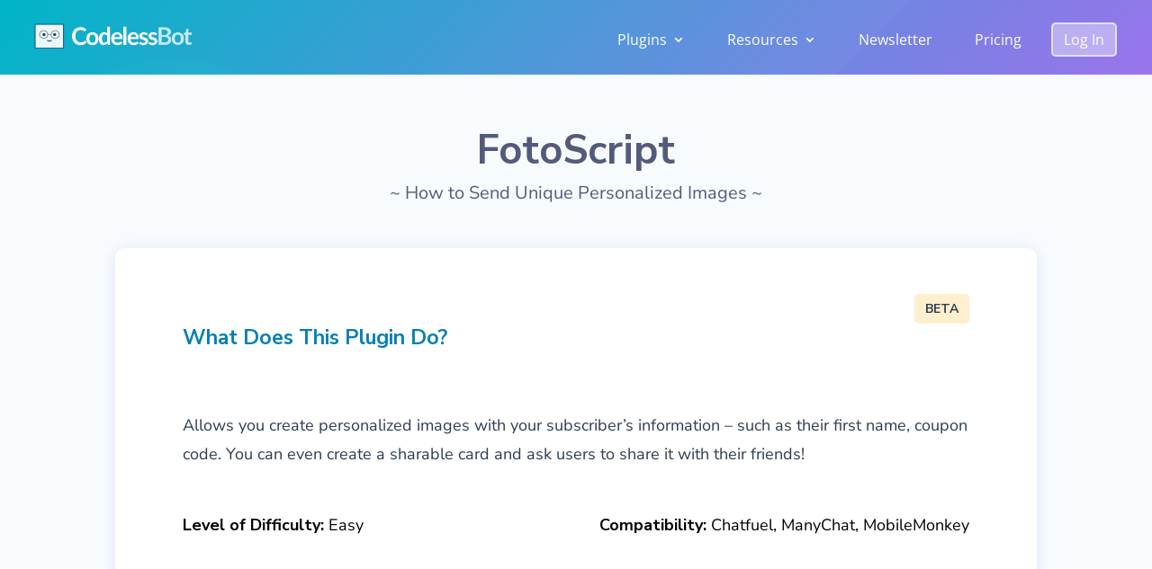

--- FILE ---
content_type: text/css
request_url: https://www.codelessbot.com/wp-content/themes/Divi-child/style.css
body_size: 17066
content:
/*
Theme Name: Divi Child Theme
Description: Divi Child Theme
Author:  Dana Tran
Author URL:  http://www.codelessbot.com/
Template: Divi 
*/

/*------------------------------------------------------------------------*/
/*--------------------------Theme Customization---------------------------*/
/*------------------------------------------------------------------------*/

#et-top-navigation {
	font-weight: 500;
}


#page-container { 
	padding-top:0px !important; 
	margin-top:-1px !important 
}

/*------Contact Form Message----*/
.et-pb-contact-message{
	color: #0780b5;
	font-weight: 700;
}

/*------Keep 2 columns on tablet -----*/
@media all and (max-width: 980px) {
.tt-2column-responsive-tablet .et_pb_column {
width: 50% !important;
}
}

/*------Keep 2 columns on tablet 2-----*/
@media all and (max-width: 980px) {
.tt-2column-responsive-phone .et_pb_column {
width: 47% !important;
margin-right: 20px;
}
}



/*------Keep 3 columns on mobile-----*/
/*------Removed margin-right: 10px;---*/
@media all and (max-width: 980px) {
.tt-home-page-options-tablet .et_pb_column {
width: 33% !important;
}
}


body #page-container .et_pb_section .et_pb_button_0.btn-sign-up-email-alternative,
body #page-container .et_pb_section .et_pb_button_0.btn-sign-up-email-alternative:hover{
color: #fff!important;
    font-size: 16px;
    font-weight: 600!important;
    background-color: #0084ff !important;
    border-radius: 5px;
    letter-spacing: 0px;
    vertical-align: middle;
    line-height: 1;
    padding: 4px 0px 0px 20px!important;
    width: 230px;
    text-align: center;
	height: 36px;
	font-family: Helvetica, Arial, sans-serif;
	font-weight: 500!important;
}

/*------------------------------------------------------------------------*/
/*-------------------------Chatfuel JSON Helper --------------------------*/
/*------------------------------------------------------------------------*/

.bootstrap-iso button.free-tool-small-button {
    width: 85px;
    font-size: 16px;
    margin-right: 10px;
    background: rgba(7, 128, 181, .75);
    color: white;
    font-weight: 600;
    border-radius: 3px;
    border: 2px solid rgba(7, 128, 181, .5);
	cursor: pointer;
}


.bootstrap-iso button.free-tool-small-button:active {
    background: rgba(7, 128, 181, .5);
}

.bootstrap-iso button.free-tool-large-button {
	position: relative;
    margin: 0;
    width: 90%;
    font-size: 14px;
    margin-top: 35px;
    background: #00b2c5;
    color: #ffffff;
    height: 50px;
    border: 2px solid #00b2c5;
    font-weight: 600;
}


/*------Button-----*/

.bootstrap-iso button.free-tool-large-button:active{
    background: #00c4d9;
	border: 2px solid #00c4d9;

}



/*---------Arrow--------*/

.bootstrap-iso button.free-tool-large-button::after {
  content: '';
  position: absolute;
  top: 0;
  width: 0;
  height: 0;
  border-style: solid;
}


/*---------Left arrow--------*/


.bootstrap-iso button.free-tool-large-button.prev {
    margin-left: 12px;
    border-radius: 0px 3px 3px 0px;
}

.bootstrap-iso button.prev::after{
    left: -51.5px;
    border-width: 25px;
    border-color: transparent #00b2c5 transparent transparent;
    top: -2px;
}


.bootstrap-iso button.free-tool-large-button.prev:active:after{
    left: -51.5px;
    border-width: 25px;
  border-color: transparent #00c4d9 transparent transparent;
  top: -2px;
}

/*---------Left arrow for mobile--------*/


.bootstrap-iso button.free-tool-large-button.prev-mobile {
    margin-left: 0px;
    border-radius: 3px;
}

.bootstrap-iso button.prev-mobile::after {
    right: 58px;
    border-width: 15px;
    border-color: transparent transparent #00b2c5 transparent;
    top: -32px;
}

.bootstrap-iso button.free-tool-large-button.prev-mobile:active:after{
  right: 50px;
  border-width: 15px;
  border-color: transparent transparent #00c4d9 transparent;
  top: -32px;
}


/*---------Right arrow for mobile--------*/

.bootstrap-iso button.free-tool-large-button.next-mobile {
    margin-right: 0px;
    border-radius: 3px;
}


.bootstrap-iso button.next-mobile::after {
    right: 58px;
    border-width: 15px;
    border-color: #00b2c5 transparent transparent transparent;
    top: 53px;
}


.bootstrap-iso button.free-tool-large-button.next-mobile:active:after{
  right: -41.5px;
  border-width: 20px;
  border-color: #00c4d9 transparent transparent transparent;
  top: -2px;
}

/*---------Mobile button arrow--------*/

button.free-tool-large-button.next-mobile,
button.free-tool-large-button.prev-mobile {
    width: 49%;
    display: inline-block;
    height: 55px;
    margin: 0px 5px 50px 5px;
	max-width: 150px;
	font-size: 13px;
}

/*---------Right arrow--------*/

.bootstrap-iso button.free-tool-large-button.next {
    margin-right: 24px;
    border-radius: 3px 0px 0px 3px;
}

.bootstrap-iso button.next::after {
    right: -52px;
    border-width: 25px;
    border-color: transparent transparent transparent #00b2c5;
    top: -2px;
}

.bootstrap-iso button.free-tool-large-button.next:active:after{
    right: -52px;
    border-width: 25px;
  border-color: transparent transparent transparent #00c4d9;
  top: -2px;
}


.bootstrap-iso .free-tool-json-helper textarea {
    padding: 8px;
    font-size: 16px;
}

.bootstrap-iso button.free-tool-large-button:focus,
.bootstrap-iso button.free-tool-small-button:focus{
    outline: none;
}

.bootstrap-iso button.free-tool-large-button:hover{
    cursor: pointer;
}


.free-tool-textbox-title{
	font-size: 16px;
	text-align: center;
}


/*------------------------------------------------------------------------*/
/*-----------------------------Drift Widget ------------------------------*/
/*------------------------------------------------------------------------*/

#drift-widget-container {
	z-index: 2147483646 !important;
}


/*
iframe#drift-widget {
	margin-bottom: 60px;
	margin-right: -8px;
}

iframe#drift-widget.drift-widget-sidebar-half-height{
	margin-bottom: 0px;
}
*/



/*------Modify column width for quarter, half, quarter-----*/
/*---------------For mobile phone only---------------------*/
@media all and (max-width: 479px) {
.et_pb_section .et_pb_row.tt-3column-large-center-tablet .et_pb_column.et_pb_column_1_4{
	width: 10%!important;
}
}
	
@media all and (max-width: 980px) {
.tt-3column-large-center-tablet .et_pb_section .et_pb_row .et_pb_column.et_pb_column_1_2{
	width: 80%!important;
}
}
	
	
/*------Keep 2 columns on mobile-----*/
@media all and (max-width: 980px) {
.tt-home-page-options-mobile .et_pb_column {
width: 50% !important;
max-width: 250px;
margin: 0 auto;
}
}

/*------All images to have a small border radius of 3px---*/
.img {
	border-radius: 3px;
}

.et_pb_image.et_pb_has_overlay a.et_pb_lightbox_image{
	overflow: visible;
}

/*----Apply to move divi overlay down the screen about 25%---*/
.tt-vertical-align-content { 
	top: 25%;
	position: relative;
	transform: translateY(-50%);
	margin-left: auto;
	margin-right: auto;
} 

.overlay-container .overlay-close{
	display: none;
}


.et_pb_tabs_controls li{
	padding-right: 10px;
	padding-left: 10px;
}



/* hover state for above customized classes */
/*body #main-content a:hover:not(.et_pb_button, .checkout-button), #main-content #sidebar /*.et_pb_widget li a:hover {
/*   color: #688D30;
/*}
 * 

/*------------------------------------------------------------------------*/
/*----------------------------Text Formatting-----------------------------*/
/*------------------------------------------------------------------------*/

.cbot-quotation{
	font-size: 50px;
	font-weight: 600;
	padding-right: 5px;
	font-family: 'Nunito';
	vertical-align: middle;
}

.cbot-quotation-light{
	color: #ffffff;
}

#main-content #content-area .category-blog .cbot-quote {
	padding-bottom: 0px;
}

#main-content #content-area .category-blog .cbot-quote-line {
    border-left: 3px solid #1db4df;
    padding-left: 20px;
	padding-top: 15px;
	margin-bottom: 20px;
}

.cbot-quotation-dark{
	color: #1db4df;
}


.cbot-quotation-start{
	padding-right: 7px;
}

.cbot-quotation-end{
	padding-left: 7px;
}

#main-content #content-area .category-blog .cbot-quote-small p {
    line-height: 2.4em;
    margin-bottom: 0px;
}

#main-content #content-area .category-blog .cbot-quote-author {
    text-align: right;
	font-style: italic;
	font-size: 16px;
}

.su-tooltip{
	cursor: pointer;
}

.light-text-on-dark p,
.light-text-on-dark h1,
.light-text-on-dark h2,
.light-text-on-dark h3,
.light-text-on-dark h4,
.light-text-on-dark h5{
	color: white;
}

.qtip.su-qtip .qtip-content {
	line-height: 1.5;
}

body #main-content h4{
	color: #535b7c;
	font-family: 'Nunito Sans';
	font-size: 20px;
	font-style: normal;
	font-weight: 700;
	line-height: 1.5;
}

body #main-content h2 {
	font-size: 35px;
	font-family: 'Nunito Sans';
	color: #535b7c;
}

/*---Smaller text for details on dark background---*/
.info-details-light {
	font-size: 14px;
	color: rgba(255,255,255,0.7);
}

/*---Page Header Text--*/
#main-content .type-post .cbot-header-link p,
#main-content .type-post .cbot-header-link h1,
#main-content .type-post .cbot-header-link h2,
#main-content .type-post .cbot-header-link h3,
#main-content .type-post .cbot-header-link p a,
#main-content .type-post .cbot-header-link p a:visited{
    color: #535b7c !important;
}

/*---Page Header Text--*/
#main-content .type-page .cbot-header-link p,
#main-content .type-page .cbot-header-link h1,
#main-content .type-page .cbot-header-link h2,
#main-content .type-page .cbot-header-link h3,
#main-content .type-page .cbot-header-link p a,
#main-content .type-page .cbot-header-link p a:visited{
    color: #ffffff !important;
}


/* Change color of link in content */
#main-content .type-page .cbot-header-link p a:hover{
	color: rgba(255, 255, 255, 0.85)!important;
}

#main-content .type-post .cbot-header-link p a:hover{
	color: rgba(83, 91, 124, 0.8)!important;
}

body p, body table{
	font-size: 18px;
	line-height: 2em;
	font-family: 'Nunito Sans';
}

/*------------------------------------------------------------------------*/
/*--------------------------Button Formatting-----------------------------*/
/*------------------------------------------------------------------------*/

body #page-container .et_pb_section .et_pb_button.button-light:hover{
    color: #099adb!important;
    border: 3px solid #ffffff!important;
    border-radius: 8px;
    font-size: 16px;
    background: rgba(255,255,255,.85)!important;
	text-transform: uppercase;
    font-weight: 800;
	padding-top: 12px!important;
    padding-right: 30px!important;
    padding-bottom: 12px!important;
    padding-left: 30px!important;
	font-family: 'Nunito Sans';
	letter-spacing: 0px;
}

body #page-container .et_pb_section .et_pb_button.button-light{
    color: #05658f!important;
    border: 3px solid #ffffff!important;
    border-radius: 8px;
    font-size: 16px;
    text-transform: uppercase;
    font-weight: 800;
    letter-spacing: 0px;
	padding-top: 12px!important;
    padding-right: 30px!important;
    padding-bottom: 12px!important;
    padding-left: 30px!important;
    font-family: 'Nunito Sans';
    background: rgba(255,255,255,.80)!important;
    cursor: pointer;
}

body #page-container .et_pb_section .et_pb_button.button-purple{
    color: #ffffff!important;
    border-width: 3px;
    border-color: #9a74ec;
    border-radius: 8px;
    font-size: 16px;
    background-color: #9a74ec;
	text-transform: uppercase;
    font-weight: 800;
	letter-spacing: 0px;
	padding-top: 12px!important;
    padding-right: 30px!important;
    padding-bottom: 12px!important;
    padding-left: 30px!important;
	font-family: 'Nunito Sans';
}

body #page-container .et_pb_section .et_pb_button.button-purple:hover{
    color: #ffffff!important;
    border-width: 3px;
    border-color: #a785ee!important;
    border-radius: 8px;
    font-size: 16px;
    background-color: #a785ee!important;
	text-transform: uppercase;
    font-weight: 800;
	letter-spacing: 0px;
	padding-top: 12px!important;
    padding-right: 30px!important;
    padding-bottom: 12px!important;
    padding-left: 30px!important;
	font-family: 'Nunito Sans';
	cursor: pointer;
}


body #page-container .et_pb_section .et_pb_button.button-dark{
    color: #ffffff!important;
    border-width: 3px;
    border-color: #088dc8;
    border-radius: 8px;
    font-size: 16px;
    background-color: #088dc8;
	text-transform: uppercase;
    font-weight: 800;
	letter-spacing: 0px;
	padding-top: 12px!important;
    padding-right: 30px!important;
    padding-bottom: 12px!important;
    padding-left: 30px!important;
	font-family: 'Nunito Sans';
}

body #page-container .et_pb_section .et_pb_button.button-dark:hover{
    color: #ffffff!important;
    border-width: 3px;
    border-color: #099adb!important;
    border-radius: 8px;
    font-size: 16px;
    background-color: #099adb!important;
	text-transform: uppercase;
    font-weight: 800;
	letter-spacing: 0px;
	padding-top: 12px!important;
    padding-right: 30px!important;
    padding-bottom: 12px!important;
    padding-left: 30px!important;
	font-family: 'Nunito Sans';
	cursor: pointer;
}

/*---Light Blue button--*/
.cbot_button {
    position: relative;
    padding: 10px 15px;
    /* border: 1px #ceeeff solid; */
    -webkit-border-radius: 3px;
    -moz-border-radius: 3px;
    border-radius: 3px;
    background-color: #eaf8ff;
    background-repeat: no-repeat;
    background-position: center;
    background-size: cover;
    font-size: 16px;
    font-weight: 600;
    line-height: 3.5em!important;
    -webkit-transition: all .2s;
    -moz-transition: all .2s;
    transition: all .2s;
    box-shadow: 0 4px 6px rgba(50,50,93,.11), 0 1px 3px rgba(0,0,0,.08);
	margin: 10px;
}

.cbot_button a {
	color: #05587c;
}

.cbot_button a {
	color: #033d56;
}




/*------------------------------------------------------------------------*/
/*---------------------------Blurb Formatting-----------------------------*/
/*------------------------------------------------------------------------*/


.et_pb_blurb_position_top .et_pb_blurb_container .et_pb_module_header {
    text-align: center;
}

.et_pb_blurb_position_left .et_pb_blurb_container .et_pb_module_header{
	text-align: left;
}

/*------------------------------------------------------------------------*/
/*-----------------------Category Plugin Formatting-----------------------*/
/*------------------------------------------------------------------------*/

.category-plugin p,
.category-plugin {
    font-size: 18px;
    line-height: 1.8;
}

.category-plugin h3 {
    color: #0780b5!important;
    font-size: 24px;
    font-style: normal;
    font-weight: 700;
    line-height: 1.7;
    padding-top: 30px;
    padding-bottom: 20px;
}

/*------------------------------------------------------------------------*/
/*------------------------------Global Promo------------------------------*/
/*------------------------------------------------------------------------*/

@media all and (max-width: 980px) {
.promo-not-member {
    text-align: center;
}
}

@media all and (max-width: 980px) {
.promo-not-member p {
    text-align: center;
}
}

@media all and (max-width: 980px) {
.promo-not-member h3 {
    text-align: center;
}
}
	
/*------------------------------------------------------------------------*/
/*----------------------------Blog Formatting-----------------------------*/
/*------------------------------------------------------------------------*/

.type-post.category-blog .entry-content .et_pb_section {
    background-image: linear-gradient(#f8fbfe,#ffffff);
}

body #page-container #left-area .category-blog .et_pb_section {
    padding-bottom: 0px;
}

body #page-container #left-area .category-blog #et-boc .blog-article-info .et_pb_row {
    max-width: 900px;
    margin-right: auto;
    margin-left: auto;
}

body #page-container #left-area .category-blog #et-boc .et_pb_row {
    max-width: 750px;
    margin-right: auto;
    margin-left: auto;
}

#main-content #content-area .category-blog .blog-post-nav {
    padding-bottom: 25px;
}

#main-content #content-area .category-blog .cbot-blog-header h1 {
    font-size: 35px;
    color: #535b7c;
	margin-top: 52px;
	margin-bottom: 25px;
}

@media all and (max-width: 980px) {
body #main-content #content-area .et_pb_post.category-blog h2{
	text-align: left;
}
}

body #main-content #content-area .et_pb_post.category-blog h2{
    line-height: 1.7;
    font-weight: 700;
    font-size: 34px;
	padding-top: 70px;
	color: #0081c5;
}

body #main-content #content-area .et_pb_post.category-blog h3{
    font-size: 24px;
    font-weight: 700;
    padding-bottom: 10px;
	padding-top: 30px;
	color: #0081c5;
}


#main-content #content-area .category-blog .blog-featured-image img {
	width: 100%;
    max-width: 900px;
}

#main-content #content-area .category-blog .blog-image img {
    max-width: 750px;
	width: 100%;
}


#main-content #content-area .category-blog .percent p {
    line-height: 0.1em;
}

#main-content #content-area .category-blog .et_pb_circle_counter_inner .percent p {
    font-size: 24px;
}

#main-content #content-area .category-blog .et_pb_number_counter .percent p {
    font-size: 28px;
}

#main-content #content-area .category-blog p{
	line-height: 2em;
	font-size: 20px;
	padding-bottom: 10px!important;
	margin-bottom: 10px;
}

#main-content #content-area .category-blog .et_pb_text{
	padding-bottom: 0px!important;
	margin-bottom: 10px;
}



#main-content #content-area .category-blog .blog-article-detail p{
	font-size: 16px;
	text-align: center;
	color: #5b5b5b;
}

#main-content #content-area .category-blog .article-recommendation p {
    font-size: 16px;
    line-height: 1.7;
}

#main-content #content-area .category-blog img{
	border: 2px #ededed solid;
}

#main-content #content-area .category-blog .no-border-image img {
    border: none;
}

#main-content #content-area .category-blog .no-border img{
	border: none;
}

#main-content #content-area .category-blog a img {
    padding: 0px;
    border-radius: 0px;
}

#main-content .entry-content .recommended-article-top{
	border-top: 1px #E4E4E4 solid;
	margin-top: 50px;
	padding: 0px;
}

#main-content .entry-content .recommended-article-bottom{
	margin-bottom: 40px;
	padding-bottom: 0px;
	padding-top: 0px;
}



/*-----------------------------------Bots 101-----------------------------*/
.single .et_pb_post{
	margin-bottom: 0px;
}

.single .post {
	padding-bottom: 0px;
}

/*-----------------------------------Facebook Share-----------------------------*/
.fb-share-button.fb_iframe_widget, .fb-like.fb_iframe_widget, .fb-save.fb_iframe_widget {
transform: scale(1.3);
-ms-transform: scale(1.3);
-webkit-transform: scale(1.3);
-o-transform: scale(1.3);
-moz-transform: scale(1.3);
transform-origin: top left;
-ms-transform-origin: top left;
-webkit-transform-origin: top left;
-moz-transform-origin: top left;
padding: 10px 35px 20px 0px;
}


/*-----------------------------------Back To Top Navigation Button-----------------------------*/
/*---------------Change Background color, square to circle and position of back to top---------*/
#et-main-area .et_pb_scroll_top.et-pb-icon{
	background: rgba(0, 178, 197, .7);
    padding: 0px;
    border-left: 1px solid rgba(255, 255, 255, 0.4);
    border-top: 1px solid rgba(255, 255, 255, 0.4);
    border-bottom: 1px solid rgba(255, 255, 255, 0.4);
}


/*--------------------------------------------------------------------------------------------------------------------*/
/*-----------------------------------------------------Algolia Search-------------------------------------------------*/
/*--------------------------------------------------------------------------------------------------------------------*/


.aa-dropdown-menu .aa-suggestion .suggestion-post-content {
	display: none;
}

.aa-dropdown-menu .autocomplete-header-title {
	display: none;
}


/*--------------------------------------------------------------------------------------------------------------------*/
/*------------------------------------------------------Pricing Table-------------------------------------------------*/
/*--------------------------------------------------------------------------------------------------------------------*/

.et_pb_pricing_table{
	margin-top: 0px;
}

.et_pb_pricing_content_top{
	border-bottom: 0px solid #bebebe;
}


/*----------------------------------Customize Login----------------------------------*/

.wp-core-ui .button-primary{
		background: red;
}




/*-------------------------------------Woo Commerce-------------------------------------*/

article#post-47665{
	max-width: 800px;
	margin-right: auto;
	margin-left: auto;
	padding: 20px 0px;
}


#post-47665 .main_title{
	text-align: center;
	margin-bottom: 20px;
	background: #f8f8f8;
	padding-top: 20px;
	padding-bottom: 15px;
	border-bottom: 1px #a7aaac solid;
	font-size: 30px;
}

.woocommerce-account .woocommerce-MyAccount-navigation{
	display: none;
}

#post-47665 legend, #post-47665 h2{
	font-family: 'Lato';
	font-size: 26px;
	font-weight: 500;
	padding-bottom: 20px;
	padding-top: 40px;
}



#post-47665 .entry-content{
	width: 100%;
	margin-right: auto;
	margin-left: auto;
	box-shadow: 0px 1px 7px 1px #dbdbdb;
}

article#post-47665 .woocommerce-MyAccount-content{
	width: 100%;
}

.woocommerce-MyAccount-content .wc-social-login-profile{
	padding-top: 50px;
	border-top: 0px;
}

#post-47665 .woocommerce-account .woocommerce-MyAccount-content,
#post-47665 li.woocommerce-MyAccount-navigation-link.woocommerce-MyAccount-navigation-link--dashboard.is-active{
	display: none;
}

.woocommerce-account .woocommerce-MyAccount-navigation{
	width: 100%;
	text-align: center;
}

#post-47665 .entry-content li{
	list-style-type: none;
}






#post-8313 .et_pb_newsletter_description{
	display: none;
}


/*--------------------------------------------------------------------------------------------------------------------*/
/*--------------------------------------------------------Drip Form---------------------------------------------------*/
/*--------------------------------------------------------------------------------------------------------------------*/

#page-container .tt-drip-form input[type="text"], .tt-drip-form input[type=email]{
	width: 275px;
	margin-bottom: 15px;
	padding: 5px;
}

#page-container .tt-drip-form input[type="submit"]{
	width: 275px;
	border: 1px solid #458CCB;
	border-radius: 4px;
	padding: 5px 0px;
	background: #d3ebf7 !important;
}

#page-container .tt-drip-form{
	text-align: center;
}



/*--------------------------------------------------------------------------------------------------------------------*/
/*---------------------------------------------Animated Loading Button------------------------------------------------*/
/*--------------------------------------------------------------------------------------------------------------------*/

.btn-loading {
    position: relative;
    color: rgba(0, 0, 0, .3);
    font-size: 15px;
}
.btn-loading:before {
    content: attr(data-text);
    position: absolute;
    overflow: hidden;
    max-width: 7em;
    white-space: nowrap;
    color: #0E5187;
    animation: loading 4s infinite;
}
@keyframes loading {
    0% {
        max-width: 0;
    }
}



/*--------------------------------------------------------------------------------------------------------------------*/
/*-------------------------------------------------------Typography---------------------------------------------------*/
/*--------------------------------------------------------------------------------------------------------------------*/

#main-content #content-area .category-blog .article-jump-to p {
	text-align: center;
	font-size: 16px;
	font-style: italic;
}

.feature-list-highlight li {
    font-size: 22px;
    line-height: 1.5;
}

ul.feature-list-highlight li {
  list-style: none;
}

ul.feature-list-highlight li:before {
    content: '✔';
    color: #00b2c5;
    font-weight: 800;
    margin-right: 12px;
    font-size: 26px;
    vertical-align: middle;
}

.et_pb_divider_0 {
    margin-bottom: 30px!important;
    margin-top: 30px;
}

.quote {
    font-style: italic;
    padding-top: 30px;
    padding-bottom: 30px;
    margin-top: 40px;
    margin-bottom: 40px;
    border-top: 1px solid #00b2c5;
    border-bottom: 1px solid #00b2c5;
}

/*-----Custom bullet icon with checkmark and x----*/
ul.list-no {
list-style-image: url('/wp-content/uploads/list-no.png');
padding-bottom: 0px !important;
}

ul.list-great {
list-style-image: url('/wp-content/uploads/list-great.png');
padding-bottom: 0px !important;
}

ul.list-yes {
list-style-image: url('/wp-content/uploads/list-yes.png');
padding-bottom: 0px !important;
}

li strong{
font-weight: 700;
}

strong{
	font-weight: 700 !important;
}

/*----Change font size for 4 column layout---*/
.et_pb_column_1_3 h4,
.et_pb_column_1_4 h4 {
	font-size: 20px;
}

@media all and (max-width: 767px){
h1 {
    font-size: 32px !important; 
}
}

@media all and (max-width: 767px){
h2 {
    font-size: 24px !important; 
	text-align: center;
}
}

@media all and (max-width: 767px){
h3 {
    font-size: 18px !important; 
}
}

@media all and (max-width: 767px){
#footer-info {
    font-size: 12px !important; 
	line-height: 16px;
}
}

#footer-info {
    font-size: 12px !important; 
	line-height: 16px;
}


/* Add as class to columns with equalize height to vertically align content */
.tt-vertical-align-column { 
    display: flex; 
    flex-direction: column; 
    justify-content: center;
}


/* Custom Bullet with smaller spacing */
#main-content .entry-content #tt-custom-bullet li{
	padding-bottom: 8px;
}

/* Custom Text with smaller spacing */
#main-content .entry-content #tt-custom-spacing p{
	padding-bottom: 8px;
}



/* H1 in Posts */
.entry-content .et_pb_title_container h1 {
	line-height: 1em;
	font-size: 34px;
}


/* Add padding to bottom of p as 1em */
#main-content .entry-content p, .et_pb_text ul {
	padding-bottom: 1em;
}

/* Change font size of meta for blog - eg author, updated date, reading time */
#main-content .entry-content #tt-blog-meta p {
	font-size: 13px;
	padding: 20px 0px 0px 0px;
}

/* Change list style to outside so bullets are obvious*/
#main-content .entry-content ol{
	list-style-position: outside;
	font-size: 18px;
	padding: 0px 30px;
	color: black;
}

#main-content .entry-content ul{
	color: black;
}

#main-content .category-blog .entry-content ol,
#main-content .category-blog .entry-content li{
    font-size: 20px;
}


/* Text decoration for list */
.entry-content li, .et_pb_toggle_content div{
	padding-bottom: 1em;
	font-size: 18px;
	line-height: 24px;
	font-family: 'Nunito Sans';
}

/* Text decoration for list links*/
.entry-content li a {
	color: #0076a3;
}

/* Text decoration for list links*/
.entry-content li a:hover {
	border-bottom: none;
    text-decoration: none;
}


/* Change color of link in content */
#main-content .entry-content p a{
	color: #0065b6;
}



/* Change color of link in content to lighter */
#main-content .entry-content p a:hover{
	color: #0086f1;
}


/* Change color of link for the class tt-menu-links */
#main-content .entry-content .tt-menu-links p a{
	color: #585b5d;
}

/* Change color of link in content */
#main-content .entry-content .tt-menu-links p a:hover{
	color: #688D30;
}

#tt-toc-small li{
	line-height: 28px;
	padding-bottom: 0px;
}

#tt-toc-small h2{
	font-size: 20px;
	padding-top: 5px;
	font-weight: 600;
}

#tt-toc-small{
	padding: 20px;
	margin-left: auto;
	margin-right: auto;
}

/* Add bottom border to h4 in table of content */
#main-content .entry-content #tt-toc h3{
	border-bottom: 1px solid #a7aaac;
	text-align: center;
	padding-bottom: 10px;
	margin-bottom: 40px;
	padding-top: 0px;
}

/* Removes underline text decoration for table of content div id and ESSGrid Links */
#main-content .entry-content #tt-toc a,
#main-content .esg-entry-content a{
	color: #303030;
	border-bottom: none;
}

/* Removes underline text decoration for table of content div id and ESSGrid Links */
#main-content .entry-content #tt-toc a:hover,
#main-content .esg-entry-content a:hover{
	color: #688D30;
	border-bottom: none;
}


/* Centers the Table of Contents and sets top-bottom padding to 50px and right-left to 30px*/
#main-content .entry-content #tt-toc{
	margin: auto;
    padding: 40px 30px 20px 30px;
    width: 550px;
    border: 1px solid #bec1c3;
    box-shadow: 0px 5px 15px 0px rgba(0,0,0,0.15);
}


div#tt-toc-menu li a, li{
	font-size: 14px;
	line-height: 14px;
	padding: 0px 5px;
}


.eg-tt-blog-element{
	padding: 0px;
}

.eg-tt-blog-content{
	min-height: 95px;
}


/*------------------------------------------------------------------------------------------------------*/
/*---------------------------------------Changes Social Warfare-----------------------------------------*/
/*------------------------------------------------------------------------------------------------------*/

.social_share_button_blog{
	width: 270px;
	margin-right: auto;
	margin-left: auto;
}

/*--------Removes newsletter form that comes default with divi login----*/
#post-8313 .et_pb_column_4_4 .et_pb_newsletter_form{
	padding-left: 0px;
}

/*-------Hides forgot password default from divi login-----*/
#post-8313 .et_pb_forgot_password a{
	display: none;
	font-size: 0;
}

/*-------Hides newsletter description default from divi login-----*/

#post-8313 .et_pb_newsletter_description{
	margin-bottom: 0px;
}

/*-------Fix problem with centered social media login icons-----*/
.post-8313 .et_pb_row{
	width: 80%;
	min-width: 360px;
}

/*-------Change color for notice Logged in as Username-----*/
.post-8313 .et_pb_newsletter_description_content,
.post-8313 #main-content .entry-content p a{
	color: #5b5b5b;
}

.post-8313 .et_pb_login_0.et_pb_login .et_pb_button{
	background: #e2eece !important;
}


/*------------------------------------------------------------------------------------------------------*/
/*--------------------------------Changes to Plugin Documentation---------------------------------------*/
/*------------------------------------------------------------------------------------------------------*/



.category-plugin .et_pb_row{
	max-width: 1280px;
}

.category-plugin .et_pb_blurb_content{
	max-width: 100% !important;
}

.category-plugin .et_pb_blurb_description p{
	font-size: 18px;
}

.category-plugin .et_pb_blurb_container h4{
	font-size: 18px;
	font-family: 'Nunito Sans'!important;
}

/*------------------------------------------------------------------------------------------------------*/
/*--------------------------------Changes for MemberPress Plugin----------------------------------------*/
/*------------------------------------------------------------------------------------------------------*/

/*----Hides Default Thank you text on Thank you Page---*/
#post-9192 h1.entry-title.main_title{
	display: none;
}

/*-----Change font size of agree TOS on checkout-------*/
.mp-form-row.mepr_tos .mepr-checkbox-field{
	font-size: 14px !important;
}


.mepr-unauthorized-message{
	background: #f3f8eb;
	border: 1px #e2eece solid;
}

.mepr-login-form-wrap{
	display: none;
}

#main-content .container:before{
	width: 0px;
}

/*---Change width of memberpress product and centers it---*/
.memberpressproduct{
	max-width: 950px;
	margin: auto;
}

/*---Change color of form label---*/
.mp-form-label{
	color: #5b5b5b;
	font-weight: 600;
}

/*---Change header color of subscription label---*/
.mp_wrapper table.mepr-account-table th{
	background: #e2eece;
}

/*---Change spacing between form rows---*/
.mp_wrapper .mp-form-row{
	margin-bottom: 25px;
}

/*-----Set maximum width to the memberpress wrapper----*/
.mp_wrapper{
	max-width: 950px;
	margin: auto;
	padding-top: 0px;

}


/*--Set maximum width for account page post 8312---*/
.post-8312 h1{
	max-width: 950px;
	margin: auto;
}

/*----Add border below the navigation-------*/
#mepr-account-nav{
	background: #f8f8f8;
	margin: 10px 0px 50px 0px!important;
	text-align: center !important;
	padding: 12px 0;
	border: 2px #e4e4e4 solid;
}

/*----Increase padding of navigation items-------*/
.mepr-nav-item{
	padding: 0 39px 0 0;
}

/*-----------------------Hide vertical line for side right bar----*/
#main-content .container:before{
	width: 0px;
}

/*---------Change style of submit button--------*/
.mepr-submit {
	border: none;
	padding: 10px 0px;
	border-radius: 8px;
	min-width: 200px;
}


/*-------Change color of link on navigation menu----*/
.mp_wrapper a{
	color: #5b5b5b;
}


#main-content .post-8312 .entry-content p a{
	color: #5b5b5b;
	border-bottom: none;
}

/*-------Change color of link hover on navigation menu----*/
.mp_wrapper a:hover{
	color: #688D30;
}


/*--------Convert change password into a button--------*/
.mepr-account-change-password {
	color: #5b5b5b;
	font-size: 18px;
	background: #fddc95;
	padding: 10px 27px;
	border-radius: 8px;
}

/*--------Remove link hover over on change password button--------*/
.mepr-account-change-password a:hover {
	color: #5b5b5b;
}

.mepr-active-nav-tab a {
	color: #89B93F;

}


/*-----------Custom Footer Navigation---------------*/

a.cb-footer-link {
    color: rgb(255 255 255 / 85%);
}

#post-8312 .divNavFooter{
	border: 2px #e4e4e4 solid;
	padding: 12px 0;
	background: #f8f8f8;
}

#post-8312 .divTable{
	display: table;
	max-width: 950px;
	margin: auto;
}

#post-8312 .divTableRow {
	display: table-row;
	padding: 0px 39px 0px 0px;
}

#post-8312 .divTableHeading {
	display: table-header-group;
}
#post-8312 .divTableCell, .divTableHead {
	display: table-cell;
	width: 25%;
	padding: 0px 39px 0px 0px;
}

#post-8312 .divTableHeading {
	background-color: #EEE;
	display: table-header-group;
	font-weight: bold;
}
#post-8312 .divTableFoot {
	background-color: #EEE;
	display: table-footer-group;
	font-weight: bold;
}
#post-8312 .divTableBody {
	display: table-row-group;
	text-align: center;
}

#post-8312 .divTableCell a{
	color: #5b5b5b;
}

#post-8312 .divTableCell a:hover{
	color: #688D30;
}

/*---Change font size of account table---*/
.mp_wrapper table.mepr-account-table{
	font-size: 16px;
}

/*---Change link color to update credite card---*/
#mepr-account-subscriptions-table .mepr-account-actions a{
	color: #89b93f;
	font-weight: bold;
}



/*--------Change color of active/inactive membership color on subscription page--------*/

.mepr-active {
  color: #89B93F;
}

.mepr-inactive {
  color: #F27185;
}

/*----Chnage color of error on checkout page----*/
.mp_wrapper .cc-error{
  color: #F27185;
}




/*--------------------------------------------------------------------------------------------------------------------*/
/*-------------------------------------------------------Blog Post----------------------------------------------------*/
/*--------------------------------------------------------------------------------------------------------------------*/


#main-content .category-blog .entry-content .blog-toc {
    padding: 25px 25px 0px 25px!important;
    margin-right: auto!important;
    margin-left: auto!important;
    border: 4px solid rgba(167,170,172,.25);
    border-radius: 4px;
    background: white;
	width: 100%!important;
    max-width: 650px!important;
}

/*Add to row CSS ID tt-blog-post for any blog post*/
#main-content .entry-content .tt-blog-post{
	max-width: 950px;
}

#main-content .entry-content .tt-blog-post-header{
	max-width: 950px;
	border-bottom: #688D30 1px solid;
	margin-bottom: 50px;
	padding-bottom: 0px;
}

#main-content .entry-content .tt-blog-post-header h2{
	text-align: center;
	padding-bottom: 0px;
}

#main-content .entry-content .tt-blog-post-header p{
	color: #5b5b5b;
	padding-bottom: 10px;
	text-align: center;
	font-size: 16px;
}



/*Add to row CSS ID tt-blog-title for any blog title*/
#tt-blog-title{
	padding-top: 15px;
	padding-bottom: 50px;
}


/*Add to row CSS ID tt-blog-post-single for single lines of text - see stock image blog post as example*/
#main-content .entry-content .tt-blog-post-single p{
	padding-bottom: 0em;	
}

/*Add color background gradient to section for any blog post*/
.tt-blog-section{
	background: linear-gradient(to bottom, #fff 0, #fafafa 150px);
	padding-top: 75px !important;
	padding-bottom: 25px !important;
}


.tt-image-border{
	border: solid 1px #cfd1d2;
}




/*-------------------------------------------------------------------------------------------------------*/
/*-------------------------------Start of Header Nav Modification----------------------------------------*/
/*-------------------------------------------------------------------------------------------------------*/

#main-content .entry-content #tt-header h1 {
	text-align: center;
	line-height: 1.4;
}

#main-content .entry-content #tt-header {
	border-bottom: 2px #eeeeee solid;
	background-color: #fafafa !important;
	padding: 5px 0px;
}

#main-content .entry-content #tt-header p, 
#main-content .entry-content #tt-header p a{
	padding-bottom: 0px;
	color: #676767 !important;
}

#main-content .entry-content #tt-header-slim {
	border-bottom: 1px #cfd1d2 solid;
	background-color: #fafafa !important;
	padding: 0px;
}

#main-content .entry-content #tt-header-slim-chatfuel {
	border-bottom: 1px #cfd1d2 solid;
	background-color: #fafafa !important;
	padding: 0px;
	background-image: linear-gradient(335deg,#19556d 0%,#28a4e0 100%)!important;
}

#main-content .entry-content #tt-header-slim-chatfuel p{
	padding-bottom: 0px;
	margin-bottom: 0px;
}

#main-content .entry-content #tt-header-slim-manychat {
	border-bottom: 1px #cfd1d2 solid;
	background-color: #fafafa !important;
	padding: 0px;
	background-image: linear-gradient(25deg,#00aebb 0%,#8ab4ff 65%)!important;
}

#main-content .entry-content #tt-header-slim-manychat p{
	padding-bottom: 0px;
	margin-bottom: 0px;
}


#main-content .single-format-video .entry-content #tt-header-slim {
	background-color: #ffffff !important;
}

#main-content .entry-content #tt-header-slim p{
	padding-bottom: 0px;
	margin-bottom: 0px;
}




/*--------Lower z index to access link in description easily---*/
body #page-container #main-content .et_pb_fullwidth_header .et_pb_fullwidth_header_scroll{
	z-index: 0;
}



/*--------------------------------------------------------------------------------------------------------------------*/
/*--------------------------------------------Start of Divider Header Modification------------------------------------*/
/*--------------------------------------------------------------------------------------------------------------------*/

.et_pb_section_0.section_has_divider.et_pb_bottom_divider .et_pb_bottom_inside_divider{
	background-size: 100% 75px !important;
	height: 75px !important;
}

@media all and (max-width: 980px) {
.et_pb_section_0.section_has_divider.et_pb_bottom_divider .et_pb_bottom_inside_divider{
	background-size: 100% 125px !important;
	height: 125px !important;
	}}

@media all and (max-width: 479px) {
.et_pb_section_0.section_has_divider.et_pb_bottom_divider .et_pb_bottom_inside_divider{
	background-size: 100% 70px !important;
	height: 70px !important;
	}}

/*--------------------------------------------------------------------------------------------------------------------*/
/*--------------------------------------------Start of Mobile Menu Modification---------------------------------------*/
/*--------------------------------------------------------------------------------------------------------------------*/


ul#mobile_menu{
  background: #ffffff !important;
}

#mobile_menu .menu-item a{
  color: #5b5b5b;
  font-weight: 600;
}

.mobile_menu_bar:before{
  color: #ffffff;
}

.et_mobile_menu li a:hover{
background-color: rgba(0,178,197,0.05);
color: #004163 !important;
}

.et_mobile_menu{
  border: 3px solid #ffffff;
  border-radius: 3px;
}



/*-------------------------------------------------------------------------------------------------------*/
/*------------------------------Start of Header Nav Modification-----------------------------------------*/
/*-------------------------------------------------------------------------------------------------------*/

/*----Set minimum height so that when menu is removed, it is still minimum of 50px high---*/
#main-header .container{
	min-height: 50px;
	width: 95%;
	max-width: none;
}



/*-----Decrease size of logo on screen smaller than 980px----------------- */
@media screen and (max-width: 980px) {
#main-header img#logo {
	max-width: 105px !important;
}
}

#logo{
	max-height: 45% !important;
	margin-top: 17px;
}


/*-----Increase container for header nav for screen smaller than 980px----------------- */
@media screen and (max-width: 980px) {
#main-header .container {
	width: 95%;
}
}

/*-----Change header navigation by adding thicker bottom border----------------- */
/*-----To display the search suggestion ontop of the header navigation----------------- */
#main-header{
	z-index: 1000;
	box-shadow: none;
}

.single-post #main-header{
	z-index: 1000;
	box-shadow: none;
	background-blend-mode: overlay;
    background-image: url(https://www.codelessbot.com/wp-content/uploads/cbot-geo-overlay.png),linear-gradient(135deg,#00b2c5 0%,#9a74ec 100%)!important;
    padding-bottom: 20px;
    -webkit-box-shadow: 0 1px 0 rgba(0, 0, 0, 0.1);
    -moz-box-shadow: 0 1px 0 rgba(0, 0, 0, 0.1);
    box-shadow: 0 1px 0 rgba(250, 250, 250, 0.1);
}


/*--Change color of hover over on main navigation--*/
body #page-container #main-header #et-top-navigation nav > ul > li > a:hover {
	color: rgba(255,255,255,0.99);
}

/*-----Set default width of search in navigation----------------- */
body #page-container #main-header .et_search_outer form.et-search-form{
   max-width: 450px !important;
}

#main-header #top-menu .sub-menu li a:hover {
	color: #0e56ae;
	background: #EEF0F5;
	font-weight: 600;
	font-size: 14px;
}

#main-header #top-menu .sub-menu li a{
	color: #585b5d;
	font-weight: 600;
	font-size: 14px;
}

#main-header .nav li .sub-menu {
    background-color: #FFFFFF;
    width: 270px;
    border-radius: 3px;
    margin-top: 15px;
    padding: 7px 0px 0px 0px;
}

#top-menu .sub-menu li.menu-item {
	padding: 0px;
	width: 100%;
}

#top-menu li li a{
	width: 100%;
}


#top-menu li{
	padding: 10px 12px;
	margin: 0px 7px;
	border: 2px solid rgba(255, 255, 255, 0);
}

#top-menu > li:last-child{
	padding: 10px 12px;
}

.cbot-menu-primary{
	border: 2px solid rgba(255, 255, 255, .95);
	border-radius: 5px;
	background: rgba(255, 255, 255, .95);
}



.cbot-menu-secondary{
    border: 2px solid rgba(255, 255, 255, 0.6) !important;
    border-radius: 5px;
    background: rgba(255, 255, 255, 0.4) !important;
}

#top-menu .last-item-sub-menu-nav{
	text-align: center;
	border-top: 1px solid #a7aaac;
	margin-top: 7px;
	width: 100%;
}
		
#top-menu li.current-menu-item>a{
	font-weight: 600;
	color: #ffffff;
}

.nav li{
	line-height: 14px;
}

#et-top-navigation nav>ul>li>a{
	padding-bottom: 0px !important;
}

#top-menu .cbot-menu-primary{
    padding: 10px 12px;
    margin: 0px 7px;
    border: 2px solid rgba(255, 255, 255, 1);
    background: rgba(255, 255, 255, 0);
    color: white;
}

.cbot-menu-primary a{
	color: #ffffff;
}


#mobile_menu .menu-item a {
	text-transform: none;
}

#et-top-navigation {
	font-weight: 500;
}


/*--------------------------------------------------------------------------------------------------------------------*/
/*-------------------------------------------Start of Page Header Modification----------------------------------------*/
/*--------------------------------body #main-content .entry-content .et_pb_fullwidth_header---------------------------*/

.tt-custompage-header{
	padding: 107px 5px 5px 5px !important;
	background: #fafafa;
}

.tt-custompage-header .header-content h1 {
	color: #75797c;
}

/*--------------------------------------------------------------------------------------------------------------------*/
/*-------------------------------------------Start of Post Header Modification----------------------------------------*/
/*--------------------------------body #main-content .entry-content .et_pb_fullwidth_header---------------------------*/


body #main-content .entry-content p.et_pb_title_meta_container {
	padding-bottom: 0%;
}

body #main-content p.et_pb_title_meta_container a{
	color: #0076a3;
}

body #main-content p.et_pb_title_meta_container a:hover{
	border-bottom: .08em solid #0076a3;
}




/*--------------------------------------------------------------------------------------------------------------------*/
/*-------------------------------------------------Start of Page Title------------------------------------------------*/
/*--------------------------------------------------------------------------------------------------------------------*/

.et_pb_fullwidth_header .et_pb_fullwidth_header_container.left .header-content{
	margin-left: 0%;
}




/*--------------------------------------------------------------------------------------------------------------------*/
/*-------------------------------------------Start of Footer Modification---------------------------------------------*/
/*--------------------------------------------------------------------------------------------------------------------*/


#footer-bottom .et-social-icon .icon {
    color: #ffffff;
}

#footer-widgets .footer-widget .footer-subscribe-now {
    margin-top: 12px;
	text-align: center;
}

#footer-widgets .footer-widget .footer-subscribe-now a {
border: 1px solid white;
    border-radius: 3px;
    padding: 5px 12px;
    background: rgba(255, 255, 255, 0.3);
    color: white;
    font-size: 14px;
    font-weight: 600;
}

/*-----Sticky Footer---*/
#main-footer {
	position: relative;
	bottom: 0;
	width: 100%;
	border-top: 2px solid rgba(255, 255, 255, 0.5);
}

#footer-info{
	margin-top: 10px;
}

#footer-info a{
	font-weight: 500;
}

.footer-widget-title {
    font-size: 16px;
    text-align: center;
    margin-bottom: 10px;
    font-weight: 700;
	margin-top: 10px;
}

#footer-widgets{
	padding: 2% 0;
}

#footer-widgets a{
	font-size: 16px;
}

#main-footer .container {
    max-width: 1315px;
}

#footer-widgets .footer-widget:nth-child(n), .footer-widget .fwidget{
	margin-bottom: 0px !important;
}

#footer-bottom {
	border-top: 2px solid rgba(255, 255, 255, 0.5);
}

#footer-widgets .footer-widget li a:hover{
	color: #F6A556;
}


/*----Center Aligns the footer widget content---*/
#footer-links{
	text-align: center;
}

.footer-widget{
	text-align: left;	
}

.footer-widget p{
	margin-bottom: 0px;
	line-height: 1.7;
	font-size: 16px;
	padding: 0px;
	color: #ffffff;
	text-align: center;
}

.footer-widget .et_pb_widget {
	float: none;
}

#footer-widgets h4{
	font-size: 16px;
	color: #ffffff !important;
	text-align: center;
}



/*--------------------------------------------------------------------------------------------------------------------*/
/*-----------------------------------------Start of Essential Grid Modification---------------------------------------*/
/*--------------------------------------------------------------------------------------------------------------------*/

/*--Move spinner down--*/
.esg-loader.spinner3{
	top: 200% !important;
    background: #bedffc;
    border-radius: 5px;
    padding-top: 3px;
}

.esg-grid .mainul li.eg-codelessbot-wrapper{
	min-height: 240px;
	box-shadow: 0px 5px 15px 0px rgba(0,0,0,0.15);
}

.esg-filters{
	padding-bottom: 30px;
}

.esg-entry-media{
	width: 100%;
	margin: 0 auto;
}

.eg-search-wrapper{
	margin-bottom: 15px;
}

.entry-content .esg-entry-media{
	border-radius: 3px;
}

.entry-content .esg-overflowtrick{
	overflow: visible;
}

/*---Increase size of filter text--*/
.entry-content .esg-selected-filterbutton{
	font-size: 14px;
	text-transform: none;
	font-weight: 500;
	color: #5b5b5b;
	border: 1px #bbb solid;
	padding: 5px 25px;
	background: #ffffff;
	border-radius: 3px;
	min-width: 140px;
}

/*---Add padding to arrow down icon in filter---*/
.esg-selected-filterbutton .eg-icon-down-open{
	padding-left: 20px;
}

@media all and (max-width: 767px) {
.entry-content .esg-filter-wrapper.dropdownstyle{
	display: none;
}
}

/*---Hides Dropdown---*/
.entry-content .esg-filter-wrapper.dropdownstyle{
	display: none;
}

/*----Change color of hover on filer text---*/
.entry-content .esg-selected-filterbutton:hover{
	color: #5b5b5b;
}

/*---Change background color of dropdown---*/
.entry-content .esg-dropdown-wrapper{
	border: 1px #bbb solid;
	background: #ffffff;
	box-shadow: 0 2px 5px rgba(0, 0, 0, 0.1);
	border-radius: 3px;
	padding: 10px 10px;
	min-width: 140px;
}

/*---Change background color of dropdown---*/
.entry-content .esg-filterbutton{
	color: #5b5b5b;
}

/*---Change color of navigation dropdown hover---*/
.entry-content .tt-nav-dropdown .esg-filterbutton:hover,
.entry-content .tt-nav-dropdown .esg-filterbutton.selected{
	color: #5b5b5b;
}


.entry-content .tt-nav-dropdown .esg-filterbutton{
	color: #5b5b5b;
	text-transform: none;
	font-size: 14px;
	font-weight: 500;
	padding: 1px 15px;
	line-height: 30px;
}

/*-----Increase height of the title box for lightbox grids----*/
/*-----Lightbox grids are used for shortcuts & templates------*/
/*-----Cover is lightbox, title is link to post---------------*/
.eg-tt-lightbox-content{
	height: 80px;
}

/*-----Change size of font in search----*/
.entry-content input.eg-search-input[type="text"] {
	font-size: 14px;
	min-width: 240px;
}

/*-----CSS Modification for Resource Card Skin----*/
#main-content .eg-resource-cards-content,
#main-content .eg-tt-freebies-content{
	min-height: 134px;
	border-width: 1px 0px 0px 0px;
	border-color: #CFD1D2;
	border-style: solid;
}

/*------Modification of link URL color in grid content for Glossary skin-----*/
/*-------------------------To Do fix all important---------------------------*/
#main-content a.eg-glossary-element-55{
	color: #26A7AE !important;
	border-bottom: .08em solid rgba(0,0,0,.1) !important;
}

#main-content .eg-glossary-element-55{
	display: inline-block !important;
}

#main-content .eg-glossary-element-55-a{
	margin: 15px 0px 5px 0px !important;
}





/*----------------------------------------------------------------------------------------------------------*/
/*------------------------------------------------Modify Blog Page-------------------------------------------*/
/*----------------------------------------------------------------------------------------------------------*/

/*----Modify Blog Page to include padding for picture-----*/
body #main-content .et_pb_blog_grid .et_pb_image_container img {
	padding: 25px 25px 10px 25px;
}

/*----Modify Blog Page to include padding for picture-----*/
body #main-content .et_pb_post .post-meta {
		color: #a7aaac;
		margin-top: 0px;
		margin-bottom: 0px;
}

/*----Hide cart from top nav menu-----*/
#et-top-navigation .et-cart-info{
	display: none;
}




/*----------------------------------------------------------------------------------------------------------*/
/*---------------------------------------Changes to Archive & Search Page-----------------------------------*/
/*----------------------------------------------------------------------------------------------------------*/
/*
* Remove sidebar on all archive pages
*/
.search-results #main-content .container::before,
.archive #main-content .container::before {
    display: none;
}
.search-results #left-area,
.archive #left-area {
    width: 100%;
    float: none;
    padding-right: 0;
}
.search-results #sidebar,
.archive #sidebar {
    display: none;
}
 
/*
* Create Mansonory styles for archive pages
*/
.search-results #left-area,
.archive #left-area {
    -moz-column-count: 4;
         column-count: 4;
    -moz-column-gap: 40px;
         column-gap: 40px;
}

 
.archive .et_pb_post > a,
.search-results .et_pb_post > a {
    margin: -20px -20px 10px;
    display: block;
}
 
.search-results #left-area .et_pb_post,
.archive #left-area .et_pb_post {
    overflow: hidden; /* fix for Firefox */
    page-break-inside: avoid;
    break-inside: avoid-column;
    width: 100%;
    padding: 19px;
    border: 1px solid #d8d8d8;
    background-color: #fff;
    word-wrap: break-word;
    display: block;
}
 
.search-results #left-area .et_pb_post h2 a,
.archive #left-area .et_pb_post h2 {
    font-size: 18px;
}

.search-results #left-area .et_pb_post h2.entry-title{
    text-align: center;
    line-height: 20px !important;
    min-height: 77px;
    padding-bottom: 0px;
}
 
.search-results #left-area .et_pb_post.format-link,
.search-results #left-area .et_pb_post.format-quote,
.search-results #left-area .et_pb_post.format-audio,
.archive #left-area .et_pb_post.format-link,
.archive #left-area .et_pb_post.format-quote,
.archive #left-area .et_pb_post.format-audio{
    padding: 0;
}
 
.archive .et_pb_post .et_pb_image_container,
.archive .et_pb_post .et_main_video_container,
.archive .et_pb_post .et_audio_content,
.archive .et_pb_post .et_pb_slider,
.search-results .et_pb_post .et_pb_image_container,
.search-results .et_pb_post .et_main_video_container,
.search-results .et_pb_post .et_audio_content,
.search-results .et_pb_post .et_pb_slider {
    margin: -20px -20px 10px;
}
 
.archive .et_pb_post.format-audio .et_audio_content{
    margin: 0px -38px 0px;
}
 
.archive .et_pb_post .et_pb_slider .et_pb_slide,
.search-results .et_pb_post .et_pb_slider .et_pb_slide {
    min-height: 180px;
}
 
.archive .pagination,
.search-results .pagination {
    padding: 20px 0;
}

/* Hides post meta on masonry grid */
.search-results #left-area .post-meta{
    display: none;
}
 
/*
* Media Queries - original 981px and 60px
*/
@media screen and (max-width: 1280px) {
    .search-results #left-area,
    .archive #left-area {
        -moz-column-count: 2;
            column-count: 2;
        -moz-column-gap: 50px;
            column-gap: 50px;
    }
}

@media screen and (max-width: 1280px) {
    .search-results #left-area .et_pb_post h2.entry-title{
    min-height: 85px;
    padding-top: 10px;
    }
}

@media screen and (max-width: 767px) {
    .search-results #left-area .et_pb_post h2.entry-title{
    min-height: 50px;
    padding-top: 0px;
    }
}


@media screen and (max-width: 767px) {
    .search-results #left-area,
    .archive #left-area {
        -moz-column-count: 1;
            column-count: 1;
    }
    .search-results .et_pb_post.format-audio .et_audio_content,
    .archive .et_pb_post.format-audio .et_audio_content{
        margin: 0;
    }
    .search-results #left-area .et_pb_post.format-audio .et_audio_container .mejs-controls div.mejs-time-rail,
    .archive #left-area .et_pb_post.format-audio .et_audio_container .mejs-controls div.mejs-time-rail,
    .search-results #left-area .et_pb_post.format-audio .et_audio_container .mejs-controls .mejs-time-rail .mejs-time-total,
    .archive #left-area .et_pb_post.format-audio .et_audio_container .mejs-controls .mejs-time-rail .mejs-time-total{
        min-width: 300px!important;
        width: 300px!important;
    }
}

#main-content .et_pb_post h2 a{
	text-decoration: none;
	font-size: 30px;
	font-weight: 500 !important;
}

#main-content .et_pb_post h2{
	line-height: 32px;
}

/*---Original was only set to 77.25% width---*/
.et_pb_gutter.et_pb_gutters2 #left-area{
	width: 100%;
	padding-right: 0px;
}


#main-content .et_pb_post a img{
	padding: 15px;
	border-radius: 15px;
}

.et_pb_post h2{
	margin-top: 0px;
}


/*----------------------------------------------------------------------------------------------------------*/
/*--------------------------------------Custom Class for Individual Modules---------------------------------*/
/*----------------------------------------------------------------------------------------------------------*/
/*

/*---Add to Column CCS class in row to verticall center content---*/
/*------------Need to turn on Equalize Column Heights-------------*/
.ttcol-vertical-align { 
	display: flex; 
	flex-direction: column; 
	justify-content: center;
} 


#content-area .entry-content .tt-image-white-background img{
	border: 1px #e4e4e4 solid;
	padding: 0px;
	border-radius: 5px;
	box-shadow: 8px 8px 8px #eeeeee;
}


/*----------------------------------------------------------------------------------------------------------*/
/*-----------------------------------------Custom Class for Course Pages------------------------------------*/
/*----------------------------------------------------------------------------------------------------------*/


/*-----------Hides Header from Course Pages--------*/
.single-format-video #main-header, 
.single-format-vidoe #top-header, 
.single-format-video #sidebar,  
.single-format-video #main-content .container::before {
display: none; z-index: -1;
}


.single-format-video #footer-widgets{
	padding: 0;
}


.single-format-video #footer-bottom{
	background-color: #fafafa;
}

.single-format-video #page-container {
padding-top: 0 !important;
}

/*-------Other color option ececec-------*/
.single-format-video #main-content, .single-format-video #tt-video, .single-format-video #page-container #et-main-area #content-area{
background: #f8f8f8;
}

.format-video{
	padding-bottom: 0px !important;
	margin-bottom: 0px !important;
}

#left-area{
	padding-bottom: 0px;
}


/*---Change height of video---*/
#main-content #content-area .entry-content #tt-video{
/*---	max-width: 125vh;---*/
	margin: 0 auto;
/*---	height: 70vh; ---*/
}

/*------For screen smaller than 980px: Eliminates padding on video----*/
@media screen and (max-width: 980px){
#main-content #content-area .entry-content #tt-video .et_pb_row.et_pb_row_fullwidth{
	width: 100% !important;
}
}

/*------For screen up to 1293px: Set width to 100% with a max of 800px----*/
@media screen and (max-width: 1293px){
#main-content #content-area .entry-content #tt-video{
	max-width: 950px;
	width: 100%;
}}

/*------For screen up to 1294 to 1719px: Set width to 850px----*/
@media screen and (min-width: 1294px){
#main-content #content-area .entry-content #tt-video{
	max-width: 1180px;
	width: 100%;

}}

/*------For screen above 1720px: Set width to 1280px----*/
@media screen and (min-width: 1720px){
#main-content #content-area .entry-content #tt-video{
	max-width: 1280px;
	width: 100%;
}}

/*--------------------------------Start of change to tab on course page----------------------------------*/

#main-content .entry-content #tt-tab .et_pb_tabs_controls li a{
	padding: 4px 25px;
}

@media all and (max-width: 980px) {
#main-content .entry-content #tt-tab .et_pb_tabs_controls li{
	width: 45%;
}
}
	
#main-content .entry-content #tt-tab .et_pb_tabs_controls li{
	float: left;
	font-weight: 400;
}

#main-content .entry-content #tt-tab li a{
	color: #424242;
}

#main-content .entry-content #tt-tab .et_pb_tab_active a{
	color: #5b5b5b !important;
}

#main-content .entry-content #tt-tab ul.et_pb_tabs_controls{
	background-color: #f8f8f8;
	min-height: 40px !important;
}

#main-content .entry-content #tt-tab li a:hover{
	border-bottom: 0px;
	color: #0076a3;
}

/*--------------------------------End of change to tab on course page----------------------------------*/


/*--------------------------------Start of change to header on course page-----------------------------*/

#main-content .entry-content #tt-header-slim p a{
	color: #5b5b5b;
}

/*--------------------------------End of change to header on course page----------------------------------*/



/*--------------------------------Start of course module grid on course page-----------------------------*/

#main-content .entry-content #tt-header-slim p a{
	color: #5b5b5b;
}

/*----Removes padding of images on course page for images----*/
#main-content .et_pb_post .tt-course-page a img{
	padding: 0px;
	border-radius: 0px;
}


/*--------------------------------End of change to header on course page----------------------------------*/

#main-content .entry-content .tt-course-module p a{
	color: #303030;
}


#main-content .entry-content .tt-course-module-lesson h2{
	padding-top: 0px;
	padding-bottom: 15px;
	font-size: 24px;
	font-family: "Open Sans";
}

@media all and (max-width: 767px){
#main-content .entry-content .tt-course-module-lesson h3{
	font-size: 16px !important;
}
}

#main-content .entry-content .tt-course-module-lesson h3{
	padding: 0px 10px;
	font-size: 14px;
	line-height: 1.2;
	margin-top: 0px;
	font-family: 'Open Sans';
}


@media all and (max-width: 767px){
#main-content .entry-content .tt-course-module-lesson p{
	text-align: center;
}
}

#main-content .entry-content .tt-course-module-lesson p{
	font-size: 14px;
	padding: 0px 0px 5px 0px;
	line-height: 1;
	margin-bottom: 0px;
}

#main-content .entry-content .tt-course-module-lesson a img{
	padding: 0px;
	border-radius: 0px;
}

/*-----Set font size for lesson navigation-----*/
#main-content .entry-content .tt-course-module-lesson-nav p{
	font-size: 16px;
	padding-bottom: 5px;
	line-height: 1;
	margin-bottom: 0px;
}

#main-content .entry-content .tt-course-module-lesson-nav button:hover{
	background: #cce9fa;
	color: #1488C6;
}

#main-content .entry-content .tt-course-module-lesson-nav button{
	background: #cce9fa;
	border-radius: 3px;
	color: #0c577e;
	font-weight: 600;
	font-size: 14px;
	display: inline-block;
	vertical-align: middle;
	padding: 8px 32px;
	min-width: 125px;
	border: 1px solid #1488C6;
	text-align: center;
	outline: 0;
	line-height: 1;
	cursor: pointer;
	-webkit-transition: background 0.3s, color 0.3s, border 0.3s;
	transition: background 0.3s, color 0.3s, border 0.3s;
	box-shadow: 0px 1px 3px 0px #dbdbdb;
}

#main-content .entry-content .tt-course-module-lesson-nav-mobile button{
	background: #cce9fa;
	border-radius: 3px;
	color: #0c577e;
	font-weight: 600;
	font-size: 13px;
	display: inline-block;
	vertical-align: middle;
	padding: 7px 5px;
	min-width: 75px;
	border: 1px solid #1488C6;
	text-align: center;
	outline: 0;
	line-height: 1;
	cursor: pointer;
	-webkit-transition: background 0.3s, color 0.3s, border 0.3s;
	transition: background 0.3s, color 0.3s, border 0.3s;
	box-shadow: 0px 3px 7px 1px #dbdbdb;
}

#main-content .entry-content .tt-course-page h2{
	padding-top: 0px;
}

#main-content .entry-content .tt-course-title p{
	padding-bottom: 10px;
	margin-bottom: 0px;
	font-weight: bold;
	font-size: 14px;
}

#main-content .entry-content .tt-course-title h3{
	padding-top: 10px;
	padding-bottom: 10px;
}



/*----------------------------------------------------------------------------------------------*/
/*----------------------------------------Course Sales Page-------------------------------------*/
/*----------------------------------------------------------------------------------------------*/

.tt-course-module{
	border: 2px #e4e4e4 solid;
	background: #ffffff;
	border-radius: 5px;
}

.et_pb_toggle h5{
	font-size: 18px;
	font-weight: 600;
	font-family: 'Nunito Sans'!important;
}

.et_pb_toggle_close h5.et_pb_toggle_title, .et_pb_toggle_close .et_pb_toggle_title,
.et_pb_toggle_open h5.et_pb_toggle_title, .et_pb_toggle_open .et_pb_toggle_title{
    color: #535b7c!important;
}


.et_pb_toggle_title:before {
    color: #17a2b870;
}

/*----------------------------------------------------------------------------------------------*/
/*------------------------------------Button Customization on Theme-----------------------------*/
/*----------------------------------------------------------------------------------------------*/
/*-----Modify buttons relating on site-- */
#page-container input[type='submit'], #page-container button[type='submit']{
    color: #ffffff;
    font-size: 15px;
    background: #0780b5 !important;
	font-weight: 500;
	margin-bottom: 15px;
} 

/*-----Modify buttons that is a center form-- */
#page-container .center-form input[type='submit'], #page-container button[type='submit']{
    background: #d3ebf7;
    border-radius: 5px;
}

/*----------------------------------------------------------------------------------------------*/
/*---------------------------------Build a FB Messenger Bot Checkout----------------------------*/
/*------------------------------------------One-Time Payment------------------------------------*/


/*----Change width of password strength indicator---*/
.mp-password-strength-display{
	width: 137px;
}


/*-----Hides top right menu and footer from checkout page----*/
.memberpressproduct-template-default #top-menu li, .memberpressproduct-template-default #et_top_search, .memberpressproduct-template-default #footer-widgets, .memberpressproduct-template-default .mobile_menu_bar{
	display: none !important;
}

/*-----Centers H1 on 1st checkout page---*/
.memberpressproduct h1{
    text-align: center;
}

/*-----Adds border to bottom of H1 on checkout page---*/
.memberpressproduct h1.entry-title.main_title{
    border-bottom: 0px #e4e4e4 solid;
    font-size: 34px;
}


/*------Hides price from Account Creation page----*/
.memberpressproduct .mp-form-row.mepr_bold.mepr_price{
    display: none;
}

/*-----Hides payment method option on first page---*/
.memberpressproduct .mp-form-row.mepr_payment_method{
    display: none;
}

/*-----Set max width for checkout page and centers it---*/
.memberpressproduct .entry-content{
    max-width: 700px;
    margin: 0 auto;
	background: #f8f8f8;
	border: 0px #e4e4e4 solid;
}

.memberpressproduct .mepr-submit{
    width: 100%;
}

.memberpressproduct table.mp-table th{
	text-transform: none;
}

.memberpressproduct table.mp-table thead,
.post-8352 table.mp-table tfoot{
    font-size: 16px;
    background: #f8f8f8;
}

/*----Decrease font size on checkout pricing table to 16px---*/
.memberpressproduct table.mp-table tr{
    font-size: 16px;
}

/*----Increase padding space below pricing table---*/
.memberpressproduct .mp_invoice{
    padding-bottom: 25px;
	background: #ffffff;
}

/*----Reduce credit card form max width to 615px---*/
.memberpressproduct #payment-form{
    max-width: 615px;
    margin: 0 auto;
	padding-top: 25px;
}

/*----Reduce registration form max width to 615px---*/
.memberpressproduct form.mepr-signup-form.mepr-form{
    max-width: 615px;
    margin: 0 auto;
	padding-top: 20px;
}

/*-----Reduce font size for password strength indicator and notice---*/
.memberpressproduct .mp-password-strength-display,
.memberpressproduct small{
    font-size: 14px;
}

.memberpressproduct img{
    top: 6px;
    display: inline-block;
    position: relative;
}

.memberpressproduct label.mepr-checkbox-field.mepr-form-input{
    font-size: 16px;
}

/*-----Change color of invalid on checkout form---*/
.memberpressproduct .mepr-form input.invalid{
    border: 2px solid #ffb5b5 !important;
    background-color: #fff0f0 !important;
}

.memberpressproduct .mp_wrapper .mepr-form-has-errors, .mp_wrapper .cc-error{
    color: #F27185;
    font-size: 14px;
}

/*-----Set max width and centers Guarantee & Secure Link---*/
.memberpressproduct .secure-guarantee{
    max-width: 615px;
    margin: 0 auto;
}

/*-----Format Guarantee & Secure Link---*/
.memberpressproduct .secure-guarantee a{
    font-size: 12px;
    color: #3f3f3f;
}

/*-----Format Guarantee & Secure items---*/
.memberpressproduct .secure-guarantee-items{
    font-size: 12px;
    padding-right: 70px;
    display: inline-block;
}

/*-----Format Last Guarantee & Secure item---*/
.memberpressproduct .secure-guarantee-items-last{
    display: inline-block;
}


/*-----------------------------------------Blurb Modification-----------------------------------*/

.et_pb_main_blurb_image{
	width: 150px!important;
}

/*----------------------------------------------------------------------------------------------*/
/*---------------------------------Build a FB Messenger Bot Checkout----------------------------*/
/*----------------------------------------Payment Plan Payment----------------------------------*/

/*-----Centers H1 on 1st checkout page---*/
.post-8503 h1{
    text-align: center;
}

/*-----Adds border to bottom of H1 on checkout page---*/
.post-8503 h1.entry-title.main_title{
    border-bottom: 1px #e4e4e4 solid;
    font-size: 34px;
}


/*------Hides price from Account Creation page----*/
.post-8503 .mp-form-row.mepr_bold.mepr_price{
    display: none;
}

/*-----Hides payment method option on first page---*/
.post-8503 .mp-form-row.mepr_payment_method{
    display: none;
}

/*-----Set max width for checkout page and centers it---*/
.post-8503 .entry-content{
    max-width: 700px;
    margin: 0 auto;
}

.post-8503 .mepr-submit{
    width: 100%;
}

.post-8503 table.mp-table thead,
.post-8503 table.mp-table tfoot{
    font-size: 16px;
    background: #f8f8f8;
}

/*----Decrease font size on checkout pricing table to 16px---*/
.post-8503 table.mp-table tr{
    font-size: 16px;
}

/*----Increase padding space below pricing table---*/
.post-8503 .mp_invoice{
    padding-bottom: 50px;
}

/*----Reduce credit card form max width to 615px---*/
.post-8503 #payment-form{
    max-width: 615px;
    margin: 0 auto;
}

/*----Reduce registration form max width to 615px---*/
.post-8503 form.mepr-signup-form.mepr-form{
    max-width: 615px;
    margin: 0 auto;
}

/*-----Reduce font size for password strength indicator and notice---*/
.post-8503 .mp-password-strength-display,
.post-8503 small{
    font-size: 14px;
}

.post-8530 img{
    top: 6px;
    display: inline-block;
    position: relative;
}

.post-8503 label.mepr-checkbox-field.mepr-form-input{
    font-size: 16px;
}

/*-----Change color of invalid on checkout form---*/
.post-8503 .mepr-form input.invalid{
    border: 2px solid #ffb5b5 !important;
    background-color: #fff0f0 !important;
}

.post-8503 .mp_wrapper .mepr-form-has-errors, .mp_wrapper .cc-error{
    color: #F27185;
    font-size: 14px;
}

/*-----Set max width and centers Guarantee & Secure Link---*/
.post-8503 .secure-guarantee{
    max-width: 615px;
    margin: 0 auto;
}

/*-----Format Guarantee & Secure Link---*/
.post-8503 .secure-guarantee a{
    font-size: 12px;
    color: #3f3f3f;
}

/*-----Format Guarantee & Secure items---*/
.post-8503 .secure-guarantee-items{
    font-size: 12px;
    padding-right: 70px;
    display: inline-block;
}

/*-----Format Last Guarantee & Secure item---*/
.post-8503 .secure-guarantee-items-last{
    display: inline-block;
}


/*----------------------------------------------End Of------------------------------------------*/
/*---------------------------------Build a FB Messenger Bot Checkout----------------------------*/
/*----------------------------------------Payment Plan Payment----------------------------------*/


.search-no-results #main-content .container, .search-no-results #content-area, .search-no-results #left-area {
 padding: 0 !important;
 margin: 0 ;
 width: 100% !important;
 max-width: none;
}

.search-no-results #sidebar {
 display: none;
}

.search-no-results .et_pb_post:last-child {
margin-bottom: 0;
}




/*----------------------------------------------------------------------------------------------*/
/*------------------------------------------Center Form CSS-------------------------------------*/
/*----------------------------------------------------------------------------------------------*/



.center-form__group.js-invalid .center-form__input, .center-form__group.js-required .center-form__input {
	border: 1px solid #458CCB;
	box-shadow: #458CCB 0 0 1.5px 1px;
}
.center-form .form-field.input-hidden, .center-form-is-hidden, .center-form__group.input-hidden {
	display: none;
}
input.center-form-checkbox[type=checkbox]+label .checkbox .checkbox__checked path, input.center-form-checkbox[type=checkbox]+label .checkbox .checkbox__unchecked path, input[type=radio].center-form-radio+label .center-form-radio-button .center-form-radio-button__checked path, input[type=radio].center-form-radio+label .center-form-radio-button .center-form-radio-button__unchecked path {
	fill: #4c515d;
}
@keyframes formGroupTransition {
	0%, 100% {
		opacity: 1;
		transform: scale(1, 1);
	}
	25% {
		opacity: 0;
		transform: scale(.6, .6);
	}
	75% {
		opacity: 0;
		transform: scale(1, 1);
	}
}
.center-form__group.js-invalid .center-form__error--invalid, .center-form__group.js-required .center-form__error--required {
	opacity: 1;
	height: 2em;
	margin-bottom: 12px;
}
.center-form [data-widget-type=lp-input] {
	margin-bottom: 15px;
}
.center-form [data-widget-type=lp-input]:last-of-type {
	margin-bottom: 0;
}
.center-form__group {
	width: 100%;
}
.center-form__group.is-success {
	animation: formGroupTransition 1s;
}
.center-form__group.js-required {
	margin-bottom: 12px;
}
.center-form .form-field {
	margin-bottom: 15px;
}
.center-form__error, .center-form__input {
	display: block;
	width: 100%;
	font-family: sans-serif;
}
.center-form__label {
	color: #4b505c;
	flex: 0 0 100%;
	font-family: sans-serif;
	margin: 0 0 6px;
}
.center-form__asterisk {
	color: #F27185;
}
.center-form__input {
	height: 2em;
	margin: 6px 0 0;
	padding: 0 .5em;
	line-height: inherit;
	border-radius: 3px;
	transition: border-color .2s ease;
	border: 1px solid #4b505c;
	color: #02001e;
	font-size: inherit;
	box-sizing: border-box;
}
.center-form__textarea {
	padding: .5em;
	height: auto;
	resize: none;
}
.center-form__error {
	font-size: .75em;
	text-align: center;
	color: #0E5187;
	font-weight: 400;
	text-decoration: none;
	font-style: normal;
	margin: 0;
	height: 0;
	opacity: 0;
	overflow: hidden;
	transition: all .2s ease;
}
.center-form__error i {
	margin-right: 6px;
}
.center-form__button-wrapper {
	text-align: center;
}
.center-form__button {
	border-color: #006aff;
	background: #d3ebf7;
        border-radius: 5px;
	color: #5b5b5b;
	font-family: sans-serif;
	font-size: 1rem;
	padding: 12px;
	width: 100%;
	font-weight: 600;
	line-height: 1.125;
	display: inline-block;
	border-style: solid;
	border-width: 1px;
	text-align: center;
	text-shadow: none;
	transition: color .2s linear, background .2s linear, border-color .2s linear, text-shadow .2s linear;
	text-decoration: none;
}
.center-form__required-field-legend {
	font-family: sans-serif;
	color: #5b5b5b;
        font-size: 14px;
}
.center-form__required-field-legend span {
	color: #F27185;
}
.center-form-radio-container {
	line-height: 1;
	margin-bottom: 6px;
	flex: 0 0 100%;
	width: 100%;
	display: flex;
	align-items: center
}
.center-form-radio-container:first-of-type {
	margin-top: 6px
}
.center-form-radio-container:last-of-type {
	margin-bottom: 12px
}
input[type=radio].center-form-radio {
	opacity: 0;
	width: 0
}
input[type=radio].center-form-radio:focus+label:hover .center-form-radio-button .center-form-radio-button__checked {
	opacity: .6
}
input[type=radio].center-form-radio+label {
	cursor: pointer
}
input[type=radio].center-form-radio+label .center-form-radio-button {
	display: inline-block;
	position: relative;
	width: 16px;
	height: 16px;
	vertical-align: middle;
	margin: 0 6px 0 0;
	cursor: pointer
}
input[type=radio].center-form-radio+label .center-form-radio-button .center-form-radio-button__checked, input[type=radio].center-form-radio+label .center-form-radio-button .center-form-radio-button__unchecked {
	position: absolute;
	top: 0;
	left: 0;
	width: 16px;
	height: 16px;
	transition: opacity .3s ease
}
input[type=radio].center-form-radio+label .center-form-radio-button .center-form-radio-button__unchecked {
	z-index: 1;
	opacity: 1
}
input[type=radio].center-form-radio+label .center-form-radio-button .center-form-radio-button__checked {
	z-index: 0;
	opacity: 0
}
input[type=radio].center-form-radio+label:hover .center-form-radio-button .center-form-radio-button__checked {
	opacity: .6
}
input.center-form-checkbox[type=checkbox]+label:active span svg, input.center-form-checkbox[type=checkbox]+label:focus span svg, input.center-form-checkbox[type=checkbox]+label:hover span svg, input[type=radio].center-form-radio:checked+label .center-form-radio-button .center-form-radio-button__checked, input[type=radio].center-form-radio:checked+label:hover .center-form-radio-button .center-form-radio-button__checked {
	opacity: 1
}
input.center-form-checkbox[type=checkbox] {
	display: none
}
input.center-form-checkbox[type=checkbox]+label {
	cursor: pointer;
	display: flex;
	align-items: center
}
input.center-form-checkbox[type=checkbox]+label .checkbox {
	display: inline-block;
	width: 16px;
	height: 16px;
	margin: 0 6px 0 0;
	transition: background-color .3s ease, border-color .3s ease;
	position: relative
}
input.center-form-checkbox[type=checkbox]+label .checkbox .checkbox__checked, input.center-form-checkbox[type=checkbox]+label .checkbox .checkbox__unchecked {
	position: absolute;
	top: 0;
	left: 0;
	width: 16px;
	height: 16px;
	transition: opacity .3s ease
}
input.center-form-checkbox[type=checkbox]+label .checkbox .checkbox__unchecked {
	z-index: 1;
	opacity: 1
}
input.center-form-checkbox[type=checkbox]+label .checkbox .checkbox__checked {
	z-index: 0;
	opacity: 0
}
input.center-form-checkbox[type=checkbox]+label:hover .checkbox .checkbox__checked {
	opacity: .6
}
input.center-form-checkbox[type=checkbox]:checked+label .checkbox .checkbox__checked, input.center-form-checkbox[type=checkbox]:checked+label:hover .checkbox .checkbox__checked {
	opacity: 1
}
select.center-form-select {
	height: 2em;
	display: flex;
	flex: 0 0 100%;
	padding: 0;
	background-color: #fff
}
.flex.flex-form [class*=flex__item--]:not(:first-of-type) {
	padding-left: 12px
}
.flex.flex-form [class*=flex__item--]:not(:last-of-type) {
	padding-right: 12px
}
.labels-are-inside input::placeholder {
	font-size: 1em;
	font-weight: inherit;
	opacity: 1
}
.labels-are-inside textarea::placeholder {
	font-size: 1em;
	font-weight: inherit;
	opacity: 1
}
input.center-form__input::-webkit-input-placeholder {
	font-size: 1em
}
input.center-form__input::-moz-placeholder {
	font-size: 1em
}
input.center-form__input:-ms-input-placeholder {
	font-size: 1em
}
textarea.center-form__textarea::-webkit-input-placeholder {
	font-size: 1em
}
textarea.center-form__textarea::-moz-placeholder {
	font-size: 1em
}
textarea.center-form__textarea:-ms-input-placeholder {
	font-size: 1em
}
input.center-form__input::placeholder {
	font-size: 1em
}
textarea.center-form__textarea::placeholder {
	font-size: 1em
}
.center-form-followup {
	text-align: center;
	font-family: sans-serif
}
.center-form-followup .site-header {
	margin: 0 auto;
	padding: 0px;
	max-width: 820px;
        color: #688D30;
}
.center-form-followup .site-header__title {
	margin: 0;
	font-family: sans-serif;
	font-size: 2.5rem;
	font-weight: 700;
	line-height: 1.1;
	text-transform: uppercase;
	-webkit-hyphens: auto;
	-moz-hyphens: auto;
	-ms-hyphens: auto;
	hyphens: auto
}
.center-form-followup .main-content {
	margin: 0 auto;
	max-width: 820px
}
.center-form-followup .main-content__checkmark {
	fill: #41AD49;
	height: 100px
}
.center-form-followup .main-content__body {
	margin: 0px;
	font-size: 1rem;
	line-height: 1.4
}
.center-form-followup .site-footer {
	margin: 0 auto;
	padding: 0;
	max-width: 820px
}
.center-form-followup .site-footer__fineprint {
	font-size: .9375rem;
	line-height: 1.3;
	font-weight: 300
}
@media only screen and (min-width:40em) {
	.center-form-followup .site-header {
		padding-top: 5px;
	}
	.center-form-followup .site-header__title {
		font-size: 6.25rem
	}
	.center-form-followup .main-content__checkmark {
		font-size: 9.75rem
	}
	.center-form-followup .main-content__body {
		font-size: 1.25rem
	}
	.center-form-followup .site-footer {
		padding: 145px 0 25px
	}
	.center-form-followup .site-footer__fineprint {
		font-size: 1.125rem
	}
}
.center-form__button-spinner {
	margin: 0 auto;
	width: 70px;
	text-align: center
}
.center-form__button-spinner>div {
	width: 12px;
	height: 12px;
	background-color: #fff;
	border-radius: 100%;
	display: inline-block;
	-webkit-animation: sk-bouncedelay 1.4s infinite ease-in-out both;
	animation: sk-bouncedelay 1.4s infinite ease-in-out both
}
.center-form__button-spinner .bounce1 {
	-webkit-animation-delay: -.32s;
	animation-delay: -.32s
}
.center-form__button-spinner .bounce2 {
	-webkit-animation-delay: -.16s;
	animation-delay: -.16s
}
@-webkit-keyframes sk-bouncedelay {
	0%, 100%, 80% {
		-webkit-transform: scale(0)
	}
	40% {
		-webkit-transform: scale(1)
	}
}
@keyframes sk-bouncedelay {
	0%, 100%, 80% {
		-webkit-transform: scale(0);
		transform: scale(0)
	}
	40% {
		-webkit-transform: scale(1);
		transform: scale(1)
	}
}

/*----------------------------------------------------------------------------------------------*/
/*--------------------------------------------Divi Bar------------------------------------------*/
/*----------------------------------------------------------------------------------------------*/

#divi-bars-countdown-coupon .et_pb_countdown_timer p.label{
	display: block !important;
	font-size: 11px !important;
	font-weight: 400;
	margin-bottom: 0px;
	line-height: 1!important;
}


#divi-bars-countdown-coupon .et_pb_countdown_timer p{
	margin-bottom: 0px;
	padding: 0px;
}

#divi-bars-countdown-coupon .et_pb_countdown_timer p.value{
	line-height: 1!important;	
}

#divi-bars-countdown-coupon .et_pb_text{
	top: 0px !important;
	position: relative;
	padding-bottom: 5px;
}

#divi-bars-countdown-coupon .et_pb_countdown_timer .sep{
	display: none;
}

#divi-bars-countdown-coupon .et_pb_countdown_timer{
	margin-bottom: 0px;
	min-width: 200px;
	padding: 5px;
}

#main-content .entry-content #divi-bars-countdown-coupon p{
	padding-bottom: 0px;
	line-height: 1;
	margin-bottom: 0px;
	font-size: 14px;
}

#main-content .entry-content #divi-bars-countdown-coupon .et_pb_countdown_timer .section.values{
	width: 20%;
}

/*----------------------------------------------------------------------------------------------*/
/*----------------------------------------Bootstrap Overrides------------------------------------*/
/*----------------------------------------------------------------------------------------------*/
.tooltip, .valid-tooltip {
	font-size: 1.2em !important;
}

.su-qtip{
	line-height: 1.5;
}

/*----------------------------------------------------------------------------------------------*/
/*----------------------------------------Facebook Chatfuel-------------------------------------*/
/*----------------------------------------------------------------------------------------------*/
.fb-send-to-messenger{
width: 256px !important;
text-align: left;
margin-left:auto;
margin-right:auto;
}


/*----------------------------------------------------------------------------------------------*/
/*--------------------------------------Start of Pricing CSS------------------------------------*/
/*----------------------------------------------------------------------------------------------*/

html, body, div, span, applet, object, iframe,
h1, h2, h3, h4, h5, h6, p, blockquote, pre,
a, abbr, acronym, address, big, cite, code,
del, dfn, em, img, ins, kbd, q, s, samp,
small, strike, strong, sub, sup, tt, var,
b, u, i, center,
dl, dt, dd, ol, ul, li,
fieldset, form, label, legend,
table, caption, tbody, tfoot, thead, tr, th, td,
article, aside, canvas, details, embed, 
figure, figcaption, footer, header, hgroup, 
menu, nav, output, ruby, section, summary,
time, mark, audio, video {
	margin: 0;
	padding: 0;
	border: 0;
	font-size: 100%;
	font: inherit;
	vertical-align: baseline;
}
/* HTML5 display-role reset for older browsers */
article, aside, details, figcaption, figure, 
footer, header, hgroup, menu, nav, section, main {
	display: block;
}
#post-205507 body {
	line-height: 1;
}
#post-205507 ol, ul {
	list-style: none;
}
blockquote, q {
	quotes: none;
}
blockquote:before, blockquote:after,
q:before, q:after {
	content: '';
	content: none;
}
table {
	border-collapse: collapse;
	border-spacing: 0;
}
*,
*::after,
*::before {
	-webkit-box-sizing: border-box;
	-moz-box-sizing: border-box;
	box-sizing: border-box;
}

html {
	font-size: 62.5%;
}

html * {
	-webkit-font-smoothing: antialiased;
	-moz-osx-font-smoothing: grayscale;
}

/*Background Body*/
body {
	font-size: 1.6rem;
	font-family: "Open Sans", sans-serif;
	color: #2d3d4f;
	background-color: #f8f8f8;
}

.starter-plan{
  color: #939699;
}

.basic-plan{
  color: #89B93F;
}

.pro-plan{
  color: #F0A704;
}

.business-plan{
  color: #26A7AE;
}

a {
	text-decoration: none;
}

.pricing-container {
	width: 95%;
	max-width: 1250px;
	margin: 4em auto;
}

.pricing-container {
    margin: 6em auto;
}
.pricing-container.full-width {
    width: 100%;
    max-width: none;
}

.pricing-switcher {
	text-align: center;
}

/*Border Around Monthly & Yearly*/
.pricing-switcher .fieldset {
	display: inline-block;
	position: relative;
	padding: 2px;
	border-radius: 50em;
	border: 3px solid #0E5187;
}

.pricing-switcher input[type="radio"] {
	position: absolute;
	opacity: 0;
}

.pricing-switcher label {
	position: relative;
	z-index: 1;
	display: inline-block;
	float: left;
	width: 90px;
	height: 40px;
	line-height: 40px;
	cursor: pointer;
	font-size: 1.6rem;
	color: #000000;
}

/*Background color for monthly button*/
.pricing-switcher .switch {
	position: absolute;
	top: 2px;
	left: 2px;
	height: 40px;
	width: 90px;
	background-color: #9ACDEC;
	border-radius: 50em;
	-webkit-transition: -webkit-transform 0.5s;
	-moz-transition: -moz-transform 0.5s;
	transition: transform 0.5s;
}

.pricing-switcher input[type="radio"]:checked + label + .switch,
.pricing-switcher input[type="radio"]:checked + label:nth-of-type(n) + .switch {
	-webkit-transform: translateX(90px);
	-moz-transform: translateX(90px);
	-ms-transform: translateX(90px);
	-o-transform: translateX(90px);
	transform: translateX(90px);
}

.no-js .pricing-switcher {
	display: none;
}

.pricing-list {
	margin: 2em 0 0;
}

.pricing-list > li {
	position: relative;
	margin-bottom: 1em;
}

@media only screen and (min-width: 768px) {
  .pricing-list {
    margin: 3em 0 0;
  }
  .pricing-list:after {
    content: "";
    display: table;
    clear: both;
  }
  .pricing-list > li {
    width: 25%;
    float: left;
    padding-left: 5px;
    padding-right: 5px;
  }
  .has-margins .pricing-list > li {
    width: 25%;
    float: left;
    margin-right: 1.5%;
  }
  .has-margins .pricing-list > li:last-of-type {
    margin-right: 0;
  }
}

.pricing-wrapper {
	position: relative;
  border: 2px #a7aaac solid;
}

.touch .pricing-wrapper {
	-webkit-perspective: 2000px;
	-moz-perspective: 2000px;
	perspective: 2000px;
}

.pricing-wrapper.is-switched .is-visible {
	-webkit-transform: rotateY(180deg);
	-moz-transform: rotateY(180deg);
	-ms-transform: rotateY(180deg);
	-o-transform: rotateY(180deg);
	transform: rotateY(180deg);
	-webkit-animation: rotate 0.5s;
	-moz-animation: rotate 0.5s;
	animation: rotate 0.5s;
}

.pricing-wrapper.is-switched .is-hidden {
	-webkit-transform: rotateY(0);
	-moz-transform: rotateY(0);
	-ms-transform: rotateY(0);
	-o-transform: rotateY(0);
	transform: rotateY(0);
	-webkit-animation: rotate-inverse 0.5s;
	-moz-animation: rotate-inverse 0.5s;
	animation: rotate-inverse 0.5s;
	opacity: 0;
}

.pricing-wrapper.is-switched .is-selected {
	opacity: 1;
}

.pricing-wrapper.is-switched.reverse-animation .is-visible {
	-webkit-transform: rotateY(-180deg);
	-moz-transform: rotateY(-180deg);
	-ms-transform: rotateY(-180deg);
	-o-transform: rotateY(-180deg);
	transform: rotateY(-180deg);
	-webkit-animation: rotate-back 0.5s;
	-moz-animation: rotate-back 0.5s;
	animation: rotate-back 0.5s;
}

.pricing-wrapper.is-switched.reverse-animation .is-hidden {
	-webkit-transform: rotateY(0);
	-moz-transform: rotateY(0);
	-ms-transform: rotateY(0);
	-o-transform: rotateY(0);
	transform: rotateY(0);
	-webkit-animation: rotate-inverse-back 0.5s;
	-moz-animation: rotate-inverse-back 0.5s;
	animation: rotate-inverse-back 0.5s;
	opacity: 0;
}

.pricing-wrapper.is-switched.reverse-animation .is-selected {
	opacity: 1;
}

.pricing-wrapper > li {
	background-color: #ffffff;
	-webkit-backface-visibility: hidden;
	backface-visibility: hidden;
	outline: 1px solid transparent;
}

.pricing-wrapper > li::after {
	content: '';
	position: absolute;
	top: 0;
	right: 0;
	height: 100%;
	width: 50px;
	pointer-events: none;
	background: -webkit-linear-gradient( right , #ffffff, rgba(255, 255, 255, 0));
	background: linear-gradient(to left, #ffffff, rgba(255, 255, 255, 0));
}

.pricing-wrapper > li.is-ended::after {
	display: none;
}

.pricing-wrapper .is-visible {
	position: relative;
	z-index: 5;
}

.pricing-wrapper .is-hidden {
	position: absolute;
	top: 0;
	left: 0;
	height: 100%;
	width: 100%;
	z-index: 1;
	-webkit-transform: rotateY(180deg);
	-moz-transform: rotateY(180deg);
	-ms-transform: rotateY(180deg);
	-o-transform: rotateY(180deg);
	transform: rotateY(180deg);
}

.pricing-wrapper .is-selected {
	z-index: 3 !important;
}

@media only screen and (min-width: 768px) {
  .pricing-wrapper > li::before {
    content: '';
    position: absolute;
    z-index: 6;
    left: -1px;
    top: 50%;
    bottom: auto;
    -webkit-transform: translateY(-50%);
    -moz-transform: translateY(-50%);
    -ms-transform: translateY(-50%);
    -o-transform: translateY(-50%);
    transform: translateY(-50%);
    height: 50%;
    width: 1px;
    background-color: #b1d6e8;
  }
  .pricing-wrapper > li::after {
    display: none;
  }
  
  /*Box Border is Black*/
  .exclusive .pricing-wrapper > li {
    box-shadow: inset 0 0 0 3px #ffffff;
  }
  .has-margins .pricing-wrapper > li,
  .has-margins .exclusive .pricing-wrapper > li {
    box-shadow: 0 1px 5px rgba(0, 0, 0, 0.1);
  }
  :nth-of-type(1) > .pricing-wrapper > li::before {
    display: none;
  }
  .has-margins .pricing-wrapper > li {
    border-radius: 4px 4px 6px 6px;
  }
  .has-margins .pricing-wrapper > li::before {
    display: none;
  }
}

@media only screen and (min-width: 1500px) {
  .full-width .pricing-wrapper > li {
    padding: 2.5em 0;
  }
}

.no-js .pricing-wrapper .is-hidden {
	position: relative;
	-webkit-transform: rotateY(0);
	-moz-transform: rotateY(0);
	-ms-transform: rotateY(0);
	-o-transform: rotateY(0);
	transform: rotateY(0);
	margin-top: 1em;
}

@media only screen and (min-width: 768px) {
  .exclusive .pricing-wrapper > li::before {
    display: none;
  }
  .exclusive + li .pricing-wrapper > li::before {
    display: none;
  }
}

.pricing-header h2 {
	padding: 0.9em 0.9em 1em 0.9em;
    font-weight: 500;
    margin-bottom: 30px;
    margin-top: 10px;
    text-transform: uppercase;
	text-align: center;
}

.pricing-header {
    height: auto;
    padding: 1.9em 0 1.6em;
    pointer-events: auto;
    text-align: center;
    color: #173d50;
    background-color: transparent;
}

/*Highlight font color*/
.exclusive .pricing-header {
    background-color: transparent;
}

.pricing-header h2 {
    font-size: 3.5rem;
    letter-spacing: 2px;
    font-weight: 500;
}

.currency,
.value {
	font-size: 3rem;
	font-weight: 300;
}

.duration {
	font-weight: 700;
	font-size: 1.3rem;
	color: #898D8F;
	text-transform: uppercase;
}

.exclusive .duration {
	color: #f3b6ab;
}

.duration::before {
	content: '/';
	margin-right: 2px;
}

.value {
    font-size: 4rem;
    font-weight: 300;
}

/*Color of Price Sign and Month*/
.currency, 
.duration {
    color: #898D8F;
}

.exclusive .currency,
.exclusive .duration {
    color: #2d3e50;
}

.currency {
    display: inline-block;
    margin-top: 10px;
    vertical-align: top;
    font-size: 2rem;
    font-weight: 700;
}

.duration {
    font-size: 1.4rem;
}

.pricing-body {
  overflow-x: auto;
  -webkit-overflow-scrolling: touch;
}

.is-switched .pricing-body {
  overflow: hidden;
}

.pricing-body {
    overflow-x: visible;
}

.pricing-features {
	width: 600px;
}

.pricing-features:after {
	content: "";
	display: table;
	clear: both;
}

.pricing-features li {
	width: 100px;
	float: left;
	padding: 1.6em 1em;
	font-size: 1.7rem;
	text-align: center;
	white-space: nowrap;
	overflow: hidden;
	text-overflow: ellipsis;
}

.pricing-features em {
	display: block;
	margin-bottom: 5px;
	font-weight: 600;
}

.pricing-features {
    width: auto;
}

.pricing-features li {
    float: none;
    width: auto;
    padding: 1em;
}

.exclusive .pricing-features li {
    margin: 0 3px;
}
  
.pricing-features em {
    display: inline-block;
    margin-bottom: 0;
}

.has-margins .exclusive .pricing-features li {
    margin: 0;
}

.pricing-footer {
	position: absolute;
	z-index: 1;
	top: 0;
	left: 0;
	height: 80px;
	width: 100%;
}

.pricing-footer {
    position: relative;
    height: auto;
    padding: 3.5em 0 1.8em 0;
    text-align: center;
}

.pricing-footer::after {
    display: none;
}

.has-margins .pricing-footer {
    padding-bottom: 0;
}

.select {
	position: relative;
	z-index: 1;
	display: block;
	height: 100%;
	overflow: hidden;
	text-indent: 100%;
	white-space: nowrap;
	color: transparent;
}

/*Select Button*/
.select {
    position: static;
    display: inline-block;
    height: auto;
    padding: 1.3em 2em;
    color: #0E5187;
    border-radius: 12px;
    border: 2px solid #458CCB;
    font-size: 1.8rem;
    text-indent: 0;
    text-transform: uppercase;
    letter-spacing: 1px;
	transition: all .6s;
	width: 70%;
}

.no-touch .select:hover {
    background-color: #E5F2F9;
}

.exclusive .select {
    background-color: #E5F2F9;
	color: #ffffff;
}
  
.no-touch .exclusive .select:hover {
    background-color: #E5F2F9;
}
  
.secondary-theme .exclusive .select {
    background-color: #1bbc9d;
}
  
.no-touch .secondary-theme .exclusive .select:hover {
    background-color: #E5F2F9;
}
  
.has-margins .select {
    display: block;
    padding: 1.7em 0;
    border-radius: 0 0 4px 4px;
}

@-webkit-keyframes rotate {
  0% {
    -webkit-transform: perspective(2000px) rotateY(0);
  }
  70% {
    -webkit-transform: perspective(2000px) rotateY(200deg);
  }
  100% {
    -webkit-transform: perspective(2000px) rotateY(180deg);
  }
}

@-moz-keyframes rotate {
  0% {
    -moz-transform: perspective(2000px) rotateY(0);
  }
  70% {
    -moz-transform: perspective(2000px) rotateY(200deg);
  }
  100% {
    -moz-transform: perspective(2000px) rotateY(180deg);
  }
}

@keyframes rotate {
  0% {
    -webkit-transform: perspective(2000px) rotateY(0);
    -moz-transform: perspective(2000px) rotateY(0);
    -ms-transform: perspective(2000px) rotateY(0);
    -o-transform: perspective(2000px) rotateY(0);
    transform: perspective(2000px) rotateY(0);
  }
  70% {
    -webkit-transform: perspective(2000px) rotateY(200deg);
    -moz-transform: perspective(2000px) rotateY(200deg);
    -ms-transform: perspective(2000px) rotateY(200deg);
    -o-transform: perspective(2000px) rotateY(200deg);
    transform: perspective(2000px) rotateY(200deg);
  }
  100% {
    -webkit-transform: perspective(2000px) rotateY(180deg);
    -moz-transform: perspective(2000px) rotateY(180deg);
    -ms-transform: perspective(2000px) rotateY(180deg);
    -o-transform: perspective(2000px) rotateY(180deg);
    transform: perspective(2000px) rotateY(180deg);
  }
}

@-webkit-keyframes rotate-inverse {
  0% {
    -webkit-transform: perspective(2000px) rotateY(-180deg);
  }
  70% {
    -webkit-transform: perspective(2000px) rotateY(20deg);
  }
  100% {
    -webkit-transform: perspective(2000px) rotateY(0);
  }
}

@-moz-keyframes rotate-inverse {
  0% {
    -moz-transform: perspective(2000px) rotateY(-180deg);
  }
  70% {
    -moz-transform: perspective(2000px) rotateY(20deg);
  }
  100% {
    -moz-transform: perspective(2000px) rotateY(0);
  }
}

@keyframes rotate-inverse {
  0% {
    -webkit-transform: perspective(2000px) rotateY(-180deg);
    -moz-transform: perspective(2000px) rotateY(-180deg);
    -ms-transform: perspective(2000px) rotateY(-180deg);
    -o-transform: perspective(2000px) rotateY(-180deg);
    transform: perspective(2000px) rotateY(-180deg);
  }
  70% {
    -webkit-transform: perspective(2000px) rotateY(20deg);
    -moz-transform: perspective(2000px) rotateY(20deg);
    -ms-transform: perspective(2000px) rotateY(20deg);
    -o-transform: perspective(2000px) rotateY(20deg);
    transform: perspective(2000px) rotateY(20deg);
  }
  100% {
    -webkit-transform: perspective(2000px) rotateY(0);
    -moz-transform: perspective(2000px) rotateY(0);
    -ms-transform: perspective(2000px) rotateY(0);
    -o-transform: perspective(2000px) rotateY(0);
    transform: perspective(2000px) rotateY(0);
  }
}

@-webkit-keyframes rotate-back {
  0% {
    -webkit-transform: perspective(2000px) rotateY(0);
  }
  70% {
    -webkit-transform: perspective(2000px) rotateY(-200deg);
  }
  100% {
    -webkit-transform: perspective(2000px) rotateY(-180deg);
  }
}

@-moz-keyframes rotate-back {
  0% {
    -moz-transform: perspective(2000px) rotateY(0);
  }
  70% {
    -moz-transform: perspective(2000px) rotateY(-200deg);
  }
  100% {
    -moz-transform: perspective(2000px) rotateY(-180deg);
  }
}

@keyframes rotate-back {
  0% {
    -webkit-transform: perspective(2000px) rotateY(0);
    -moz-transform: perspective(2000px) rotateY(0);
    -ms-transform: perspective(2000px) rotateY(0);
    -o-transform: perspective(2000px) rotateY(0);
    transform: perspective(2000px) rotateY(0);
  }
  70% {
    -webkit-transform: perspective(2000px) rotateY(-200deg);
    -moz-transform: perspective(2000px) rotateY(-200deg);
    -ms-transform: perspective(2000px) rotateY(-200deg);
    -o-transform: perspective(2000px) rotateY(-200deg);
    transform: perspective(2000px) rotateY(-200deg);
  }
  100% {
    -webkit-transform: perspective(2000px) rotateY(-180deg);
    -moz-transform: perspective(2000px) rotateY(-180deg);
    -ms-transform: perspective(2000px) rotateY(-180deg);
    -o-transform: perspective(2000px) rotateY(-180deg);
    transform: perspective(2000px) rotateY(-180deg);
  }
}

@-webkit-keyframes rotate-inverse-back {
  0% {
    -webkit-transform: perspective(2000px) rotateY(180deg);
  }
  70% {
    -webkit-transform: perspective(2000px) rotateY(-20deg);
  }
  100% {
    -webkit-transform: perspective(2000px) rotateY(0);
  }
}

@-moz-keyframes rotate-inverse-back {
  0% {
    -moz-transform: perspective(2000px) rotateY(180deg);
  }
  70% {
    -moz-transform: perspective(2000px) rotateY(-20deg);
  }
  100% {
    -moz-transform: perspective(2000px) rotateY(0);
  }
}

@keyframes rotate-inverse-back {
  0% {
    -webkit-transform: perspective(2000px) rotateY(180deg);
    -moz-transform: perspective(2000px) rotateY(180deg);
    -ms-transform: perspective(2000px) rotateY(180deg);
    -o-transform: perspective(2000px) rotateY(180deg);
    transform: perspective(2000px) rotateY(180deg);
  }
  70% {
    -webkit-transform: perspective(2000px) rotateY(-20deg);
    -moz-transform: perspective(2000px) rotateY(-20deg);
    -ms-transform: perspective(2000px) rotateY(-20deg);
    -o-transform: perspective(2000px) rotateY(-20deg);
    transform: perspective(2000px) rotateY(-20deg);
  }
  100% {
    -webkit-transform: perspective(2000px) rotateY(0);
    -moz-transform: perspective(2000px) rotateY(0);
    -ms-transform: perspective(2000px) rotateY(0);
    -o-transform: perspective(2000px) rotateY(0);
    transform: perspective(2000px) rotateY(0);
  }
}

/*----------------------------------------------------------------------------------------------*/
/*------------------------------------End of Pricing CSS----------------------------------------*/
/*----------------------------------------------------------------------------------------------*/

--- FILE ---
content_type: text/css
request_url: https://www.codelessbot.com/css/bootstrap-fix.css
body_size: -275
content:
.bootstrap-iso .tooltip-inner {
    font-size: 1.4rem;
}


--- FILE ---
content_type: text/css
request_url: https://www.codelessbot.com/css/bootstrap-iso.min.css
body_size: 21211
content:
.bootstrap-iso{/*!
 * Bootstrap v4.0.0 (https://getbootstrap.com)
 * Copyright 2011-2018 The Bootstrap Authors
 * Copyright 2011-2018 Twitter, Inc.
 * Licensed under MIT (https://github.com/twbs/bootstrap/blob/master/LICENSE)
 */}.bootstrap-iso :root{--blue:#007bff;--indigo:#6610f2;--purple:#6f42c1;--pink:#e83e8c;--red:#dc3545;--orange:#fd7e14;--yellow:#ffc107;--green:#28a745;--teal:#20c997;--cyan:#17a2b8;--white:#fff;--gray:#6c757d;--gray-dark:#343a40;--primary:#007bff;--secondary:#6c757d;--success:#28a745;--info:#17a2b8;--warning:#ffc107;--danger:#dc3545;--light:#f8f9fa;--dark:#343a40;--breakpoint-xs:0;--breakpoint-sm:576px;--breakpoint-md:768px;--breakpoint-lg:992px;--breakpoint-xl:1200px;--font-family-sans-serif:-apple-system,BlinkMacSystemFont,"Segoe UI",Roboto,"Helvetica Neue",Arial,sans-serif,"Apple Color Emoji","Segoe UI Emoji","Segoe UI Symbol";--font-family-monospace:SFMono-Regular,Menlo,Monaco,Consolas,"Liberation Mono","Courier New",monospace}.bootstrap-iso *,.bootstrap-iso ::after,.bootstrap-iso ::before{box-sizing:border-box}.bootstrap-iso html{font-family:sans-serif;line-height:1.15;-webkit-text-size-adjust:100%;-ms-text-size-adjust:100%;-ms-overflow-style:scrollbar;-webkit-tap-highlight-color:transparent}@-ms-viewport{width:device-width}.bootstrap-iso article,.bootstrap-iso aside,.bootstrap-iso dialog,.bootstrap-iso figcaption,.bootstrap-iso figure,.bootstrap-iso footer,.bootstrap-iso header,.bootstrap-iso hgroup,.bootstrap-iso main,.bootstrap-iso nav,.bootstrap-iso section{display:block}.bootstrap-iso body{margin:0;font-family:-apple-system,BlinkMacSystemFont,"Segoe UI",Roboto,"Helvetica Neue",Arial,sans-serif,"Apple Color Emoji","Segoe UI Emoji","Segoe UI Symbol";font-size:1rem;font-weight:400;line-height:1.5;color:#212529;text-align:left;background-color:#fff}.bootstrap-iso [tabindex="-1"]:focus{outline:0!important}.bootstrap-iso hr{box-sizing:content-box;height:0;overflow:visible}.bootstrap-iso h1,.bootstrap-iso h2,.bootstrap-iso h3,.bootstrap-iso h4,.bootstrap-iso h5,.bootstrap-iso h6{margin-top:0;margin-bottom:.5rem}.bootstrap-iso p{margin-top:0;margin-bottom:1rem}.bootstrap-iso abbr[data-original-title],.bootstrap-iso abbr[title]{text-decoration:underline;-webkit-text-decoration:underline dotted;text-decoration:underline dotted;cursor:help;border-bottom:0}.bootstrap-iso address{margin-bottom:1rem;font-style:normal;line-height:inherit}.bootstrap-iso dl,.bootstrap-iso ol,.bootstrap-iso ul{margin-top:0;margin-bottom:1rem}.bootstrap-iso ol ol,.bootstrap-iso ol ul,.bootstrap-iso ul ol,.bootstrap-iso ul ul{margin-bottom:0}.bootstrap-iso dt{font-weight:700}.bootstrap-iso dd{margin-bottom:.5rem;margin-left:0}.bootstrap-iso blockquote{margin:0 0 1rem}.bootstrap-iso dfn{font-style:italic}.bootstrap-iso b,.bootstrap-iso strong{font-weight:bolder}.bootstrap-iso small{font-size:80%}.bootstrap-iso sub,.bootstrap-iso sup{position:relative;font-size:75%;line-height:0;vertical-align:baseline}.bootstrap-iso sub{bottom:-.25em}.bootstrap-iso sup{top:-.5em}.bootstrap-iso a{color:#007bff;text-decoration:none;background-color:transparent;-webkit-text-decoration-skip:objects}.bootstrap-iso a:hover{color:#0056b3;text-decoration:underline}.bootstrap-iso a:not([href]):not([tabindex]){color:inherit;text-decoration:none}.bootstrap-iso a:not([href]):not([tabindex]):focus,.bootstrap-iso a:not([href]):not([tabindex]):hover{color:inherit;text-decoration:none}.bootstrap-iso a:not([href]):not([tabindex]):focus{outline:0}.bootstrap-iso code,.bootstrap-iso kbd,.bootstrap-iso pre,.bootstrap-iso samp{font-family:monospace,monospace;font-size:1em}.bootstrap-iso pre{margin-top:0;margin-bottom:1rem;overflow:auto;-ms-overflow-style:scrollbar}.bootstrap-iso figure{margin:0 0 1rem}.bootstrap-iso img{vertical-align:middle;border-style:none}.bootstrap-iso svg:not(:root){overflow:hidden}.bootstrap-iso table{border-collapse:collapse}.bootstrap-iso caption{padding-top:.75rem;padding-bottom:.75rem;color:#6c757d;text-align:left;caption-side:bottom}.bootstrap-iso th{text-align:inherit}.bootstrap-iso label{display:inline-block;margin-bottom:.5rem}.bootstrap-iso button{border-radius:0}.bootstrap-iso button:focus{outline:1px dotted;outline:5px auto -webkit-focus-ring-color}.bootstrap-iso button,.bootstrap-iso input,.bootstrap-iso optgroup,.bootstrap-iso select,.bootstrap-iso textarea{margin:0;font-family:inherit;font-size:inherit;line-height:inherit}.bootstrap-iso button,.bootstrap-iso input{overflow:visible}.bootstrap-iso button,.bootstrap-iso select{text-transform:none}.bootstrap-iso [type=reset],.bootstrap-iso [type=submit],.bootstrap-iso button,.bootstrap-iso html [type=button]{-webkit-appearance:button}.bootstrap-iso [type=button]::-moz-focus-inner,.bootstrap-iso [type=reset]::-moz-focus-inner,.bootstrap-iso [type=submit]::-moz-focus-inner,.bootstrap-iso button::-moz-focus-inner{padding:0;border-style:none}.bootstrap-iso input[type=checkbox],.bootstrap-iso input[type=radio]{box-sizing:border-box;padding:0}.bootstrap-iso input[type=date],.bootstrap-iso input[type=datetime-local],.bootstrap-iso input[type=month],.bootstrap-iso input[type=time]{-webkit-appearance:listbox}.bootstrap-iso textarea{overflow:auto;resize:vertical}.bootstrap-iso fieldset{min-width:0;padding:0;margin:0;border:0}.bootstrap-iso legend{display:block;width:100%;max-width:100%;padding:0;margin-bottom:.5rem;font-size:1.5rem;line-height:inherit;color:inherit;white-space:normal}.bootstrap-iso progress{vertical-align:baseline}.bootstrap-iso [type=number]::-webkit-inner-spin-button,.bootstrap-iso [type=number]::-webkit-outer-spin-button{height:auto}.bootstrap-iso [type=search]{outline-offset:-2px;-webkit-appearance:none}.bootstrap-iso [type=search]::-webkit-search-cancel-button,.bootstrap-iso [type=search]::-webkit-search-decoration{-webkit-appearance:none}.bootstrap-iso ::-webkit-file-upload-button{font:inherit;-webkit-appearance:button}.bootstrap-iso output{display:inline-block}.bootstrap-iso summary{display:list-item;cursor:pointer}.bootstrap-iso template{display:none}.bootstrap-iso [hidden]{display:none!important}.bootstrap-iso .h1,.bootstrap-iso .h2,.bootstrap-iso .h3,.bootstrap-iso .h4,.bootstrap-iso .h5,.bootstrap-iso .h6,.bootstrap-iso h1,.bootstrap-iso h2,.bootstrap-iso h3,.bootstrap-iso h4,.bootstrap-iso h5,.bootstrap-iso h6{margin-bottom:.5rem;font-family:inherit;font-weight:500;line-height:1.2;color:inherit}.bootstrap-iso .h1,.bootstrap-iso h1{font-size:2.5rem}.bootstrap-iso .h2,.bootstrap-iso h2{font-size:2rem}.bootstrap-iso .h3,.bootstrap-iso h3{font-size:1.75rem}.bootstrap-iso .h4,.bootstrap-iso h4{font-size:1.5rem}.bootstrap-iso .h5,.bootstrap-iso h5{font-size:1.25rem}.bootstrap-iso .h6,.bootstrap-iso h6{font-size:1rem}.bootstrap-iso .lead{font-size:1.25rem;font-weight:300}.bootstrap-iso .display-1{font-size:6rem;font-weight:300;line-height:1.2}.bootstrap-iso .display-2{font-size:5.5rem;font-weight:300;line-height:1.2}.bootstrap-iso .display-3{font-size:4.5rem;font-weight:300;line-height:1.2}.bootstrap-iso .display-4{font-size:3.5rem;font-weight:300;line-height:1.2}.bootstrap-iso hr{margin-top:1rem;margin-bottom:1rem;border:0;border-top:1px solid rgba(0,0,0,.1)}.bootstrap-iso .small,.bootstrap-iso small{font-size:80%;font-weight:400}.bootstrap-iso .mark,.bootstrap-iso mark{padding:.2em;background-color:#fcf8e3}.bootstrap-iso .list-unstyled{padding-left:0;list-style:none}.bootstrap-iso .list-inline{padding-left:0;list-style:none}.bootstrap-iso .list-inline-item{display:inline-block}.bootstrap-iso .list-inline-item:not(:last-child){margin-right:.5rem}.bootstrap-iso .initialism{font-size:90%;text-transform:uppercase}.bootstrap-iso .blockquote{margin-bottom:1rem;font-size:1.25rem}.bootstrap-iso .blockquote-footer{display:block;font-size:80%;color:#6c757d}.bootstrap-iso .blockquote-footer::before{content:"\2014 \00A0"}.bootstrap-iso .img-fluid{max-width:100%;height:auto}.bootstrap-iso .img-thumbnail{padding:.25rem;background-color:#fff;border:1px solid #dee2e6;border-radius:.25rem;max-width:100%;height:auto}.bootstrap-iso .figure{display:inline-block}.bootstrap-iso .figure-img{margin-bottom:.5rem;line-height:1}.bootstrap-iso .figure-caption{font-size:90%;color:#6c757d}.bootstrap-iso code,.bootstrap-iso kbd,.bootstrap-iso pre,.bootstrap-iso samp{font-family:SFMono-Regular,Menlo,Monaco,Consolas,"Liberation Mono","Courier New",monospace}.bootstrap-iso code{font-size:87.5%;color:#e83e8c;word-break:break-word}.bootstrap-iso a>code{color:inherit}.bootstrap-iso kbd{padding:.2rem .4rem;font-size:87.5%;color:#fff;background-color:#212529;border-radius:.2rem}.bootstrap-iso kbd kbd{padding:0;font-size:100%;font-weight:700}.bootstrap-iso pre{display:block;font-size:87.5%;color:#212529}.bootstrap-iso pre code{font-size:inherit;color:inherit;word-break:normal}.bootstrap-iso .pre-scrollable{max-height:340px;overflow-y:scroll}.bootstrap-iso .container{width:100%;padding-right:15px;padding-left:15px;margin-right:auto;margin-left:auto}@media (min-width:576px){.bootstrap-iso .container{max-width:540px}}@media (min-width:768px){.bootstrap-iso .container{max-width:720px}}@media (min-width:992px){.bootstrap-iso .container{max-width:960px}}@media (min-width:1200px){.bootstrap-iso .container{max-width:1140px}}.bootstrap-iso .container-fluid{width:100%;padding-right:15px;padding-left:15px;margin-right:auto;margin-left:auto}.bootstrap-iso .row{display:-webkit-box;display:-ms-flexbox;display:flex;-ms-flex-wrap:wrap;flex-wrap:wrap;margin-right:-15px;margin-left:-15px}.bootstrap-iso .no-gutters{margin-right:0;margin-left:0}.bootstrap-iso .no-gutters>.col,.bootstrap-iso .no-gutters>[class*=col-]{padding-right:0;padding-left:0}.bootstrap-iso .col,.bootstrap-iso .col-1,.bootstrap-iso .col-10,.bootstrap-iso .col-11,.bootstrap-iso .col-12,.bootstrap-iso .col-2,.bootstrap-iso .col-3,.bootstrap-iso .col-4,.bootstrap-iso .col-5,.bootstrap-iso .col-6,.bootstrap-iso .col-7,.bootstrap-iso .col-8,.bootstrap-iso .col-9,.bootstrap-iso .col-auto,.bootstrap-iso .col-lg,.bootstrap-iso .col-lg-1,.bootstrap-iso .col-lg-10,.bootstrap-iso .col-lg-11,.bootstrap-iso .col-lg-12,.bootstrap-iso .col-lg-2,.bootstrap-iso .col-lg-3,.bootstrap-iso .col-lg-4,.bootstrap-iso .col-lg-5,.bootstrap-iso .col-lg-6,.bootstrap-iso .col-lg-7,.bootstrap-iso .col-lg-8,.bootstrap-iso .col-lg-9,.bootstrap-iso .col-lg-auto,.bootstrap-iso .col-md,.bootstrap-iso .col-md-1,.bootstrap-iso .col-md-10,.bootstrap-iso .col-md-11,.bootstrap-iso .col-md-12,.bootstrap-iso .col-md-2,.bootstrap-iso .col-md-3,.bootstrap-iso .col-md-4,.bootstrap-iso .col-md-5,.bootstrap-iso .col-md-6,.bootstrap-iso .col-md-7,.bootstrap-iso .col-md-8,.bootstrap-iso .col-md-9,.bootstrap-iso .col-md-auto,.bootstrap-iso .col-sm,.bootstrap-iso .col-sm-1,.bootstrap-iso .col-sm-10,.bootstrap-iso .col-sm-11,.bootstrap-iso .col-sm-12,.bootstrap-iso .col-sm-2,.bootstrap-iso .col-sm-3,.bootstrap-iso .col-sm-4,.bootstrap-iso .col-sm-5,.bootstrap-iso .col-sm-6,.bootstrap-iso .col-sm-7,.bootstrap-iso .col-sm-8,.bootstrap-iso .col-sm-9,.bootstrap-iso .col-sm-auto,.bootstrap-iso .col-xl,.bootstrap-iso .col-xl-1,.bootstrap-iso .col-xl-10,.bootstrap-iso .col-xl-11,.bootstrap-iso .col-xl-12,.bootstrap-iso .col-xl-2,.bootstrap-iso .col-xl-3,.bootstrap-iso .col-xl-4,.bootstrap-iso .col-xl-5,.bootstrap-iso .col-xl-6,.bootstrap-iso .col-xl-7,.bootstrap-iso .col-xl-8,.bootstrap-iso .col-xl-9,.bootstrap-iso .col-xl-auto{position:relative;width:100%;min-height:1px;padding-right:15px;padding-left:15px}.bootstrap-iso .col{-ms-flex-preferred-size:0;flex-basis:0;-webkit-box-flex:1;-ms-flex-positive:1;flex-grow:1;max-width:100%}.bootstrap-iso .col-auto{-webkit-box-flex:0;-ms-flex:0 0 auto;flex:0 0 auto;width:auto;max-width:none}.bootstrap-iso .col-1{-webkit-box-flex:0;-ms-flex:0 0 8.333333%;flex:0 0 8.333333%;max-width:8.333333%}.bootstrap-iso .col-2{-webkit-box-flex:0;-ms-flex:0 0 16.666667%;flex:0 0 16.666667%;max-width:16.666667%}.bootstrap-iso .col-3{-webkit-box-flex:0;-ms-flex:0 0 25%;flex:0 0 25%;max-width:25%}.bootstrap-iso .col-4{-webkit-box-flex:0;-ms-flex:0 0 33.333333%;flex:0 0 33.333333%;max-width:33.333333%}.bootstrap-iso .col-5{-webkit-box-flex:0;-ms-flex:0 0 41.666667%;flex:0 0 41.666667%;max-width:41.666667%}.bootstrap-iso .col-6{-webkit-box-flex:0;-ms-flex:0 0 50%;flex:0 0 50%;max-width:50%}.bootstrap-iso .col-7{-webkit-box-flex:0;-ms-flex:0 0 58.333333%;flex:0 0 58.333333%;max-width:58.333333%}.bootstrap-iso .col-8{-webkit-box-flex:0;-ms-flex:0 0 66.666667%;flex:0 0 66.666667%;max-width:66.666667%}.bootstrap-iso .col-9{-webkit-box-flex:0;-ms-flex:0 0 75%;flex:0 0 75%;max-width:75%}.bootstrap-iso .col-10{-webkit-box-flex:0;-ms-flex:0 0 83.333333%;flex:0 0 83.333333%;max-width:83.333333%}.bootstrap-iso .col-11{-webkit-box-flex:0;-ms-flex:0 0 91.666667%;flex:0 0 91.666667%;max-width:91.666667%}.bootstrap-iso .col-12{-webkit-box-flex:0;-ms-flex:0 0 100%;flex:0 0 100%;max-width:100%}.bootstrap-iso .order-first{-webkit-box-ordinal-group:0;-ms-flex-order:-1;order:-1}.bootstrap-iso .order-last{-webkit-box-ordinal-group:14;-ms-flex-order:13;order:13}.bootstrap-iso .order-0{-webkit-box-ordinal-group:1;-ms-flex-order:0;order:0}.bootstrap-iso .order-1{-webkit-box-ordinal-group:2;-ms-flex-order:1;order:1}.bootstrap-iso .order-2{-webkit-box-ordinal-group:3;-ms-flex-order:2;order:2}.bootstrap-iso .order-3{-webkit-box-ordinal-group:4;-ms-flex-order:3;order:3}.bootstrap-iso .order-4{-webkit-box-ordinal-group:5;-ms-flex-order:4;order:4}.bootstrap-iso .order-5{-webkit-box-ordinal-group:6;-ms-flex-order:5;order:5}.bootstrap-iso .order-6{-webkit-box-ordinal-group:7;-ms-flex-order:6;order:6}.bootstrap-iso .order-7{-webkit-box-ordinal-group:8;-ms-flex-order:7;order:7}.bootstrap-iso .order-8{-webkit-box-ordinal-group:9;-ms-flex-order:8;order:8}.bootstrap-iso .order-9{-webkit-box-ordinal-group:10;-ms-flex-order:9;order:9}.bootstrap-iso .order-10{-webkit-box-ordinal-group:11;-ms-flex-order:10;order:10}.bootstrap-iso .order-11{-webkit-box-ordinal-group:12;-ms-flex-order:11;order:11}.bootstrap-iso .order-12{-webkit-box-ordinal-group:13;-ms-flex-order:12;order:12}.bootstrap-iso .offset-1{margin-left:8.333333%}.bootstrap-iso .offset-2{margin-left:16.666667%}.bootstrap-iso .offset-3{margin-left:25%}.bootstrap-iso .offset-4{margin-left:33.333333%}.bootstrap-iso .offset-5{margin-left:41.666667%}.bootstrap-iso .offset-6{margin-left:50%}.bootstrap-iso .offset-7{margin-left:58.333333%}.bootstrap-iso .offset-8{margin-left:66.666667%}.bootstrap-iso .offset-9{margin-left:75%}.bootstrap-iso .offset-10{margin-left:83.333333%}.bootstrap-iso .offset-11{margin-left:91.666667%}@media (min-width:576px){.bootstrap-iso .col-sm{-ms-flex-preferred-size:0;flex-basis:0;-webkit-box-flex:1;-ms-flex-positive:1;flex-grow:1;max-width:100%}.bootstrap-iso .col-sm-auto{-webkit-box-flex:0;-ms-flex:0 0 auto;flex:0 0 auto;width:auto;max-width:none}.bootstrap-iso .col-sm-1{-webkit-box-flex:0;-ms-flex:0 0 8.333333%;flex:0 0 8.333333%;max-width:8.333333%}.bootstrap-iso .col-sm-2{-webkit-box-flex:0;-ms-flex:0 0 16.666667%;flex:0 0 16.666667%;max-width:16.666667%}.bootstrap-iso .col-sm-3{-webkit-box-flex:0;-ms-flex:0 0 25%;flex:0 0 25%;max-width:25%}.bootstrap-iso .col-sm-4{-webkit-box-flex:0;-ms-flex:0 0 33.333333%;flex:0 0 33.333333%;max-width:33.333333%}.bootstrap-iso .col-sm-5{-webkit-box-flex:0;-ms-flex:0 0 41.666667%;flex:0 0 41.666667%;max-width:41.666667%}.bootstrap-iso .col-sm-6{-webkit-box-flex:0;-ms-flex:0 0 50%;flex:0 0 50%;max-width:50%}.bootstrap-iso .col-sm-7{-webkit-box-flex:0;-ms-flex:0 0 58.333333%;flex:0 0 58.333333%;max-width:58.333333%}.bootstrap-iso .col-sm-8{-webkit-box-flex:0;-ms-flex:0 0 66.666667%;flex:0 0 66.666667%;max-width:66.666667%}.bootstrap-iso .col-sm-9{-webkit-box-flex:0;-ms-flex:0 0 75%;flex:0 0 75%;max-width:75%}.bootstrap-iso .col-sm-10{-webkit-box-flex:0;-ms-flex:0 0 83.333333%;flex:0 0 83.333333%;max-width:83.333333%}.bootstrap-iso .col-sm-11{-webkit-box-flex:0;-ms-flex:0 0 91.666667%;flex:0 0 91.666667%;max-width:91.666667%}.bootstrap-iso .col-sm-12{-webkit-box-flex:0;-ms-flex:0 0 100%;flex:0 0 100%;max-width:100%}.bootstrap-iso .order-sm-first{-webkit-box-ordinal-group:0;-ms-flex-order:-1;order:-1}.bootstrap-iso .order-sm-last{-webkit-box-ordinal-group:14;-ms-flex-order:13;order:13}.bootstrap-iso .order-sm-0{-webkit-box-ordinal-group:1;-ms-flex-order:0;order:0}.bootstrap-iso .order-sm-1{-webkit-box-ordinal-group:2;-ms-flex-order:1;order:1}.bootstrap-iso .order-sm-2{-webkit-box-ordinal-group:3;-ms-flex-order:2;order:2}.bootstrap-iso .order-sm-3{-webkit-box-ordinal-group:4;-ms-flex-order:3;order:3}.bootstrap-iso .order-sm-4{-webkit-box-ordinal-group:5;-ms-flex-order:4;order:4}.bootstrap-iso .order-sm-5{-webkit-box-ordinal-group:6;-ms-flex-order:5;order:5}.bootstrap-iso .order-sm-6{-webkit-box-ordinal-group:7;-ms-flex-order:6;order:6}.bootstrap-iso .order-sm-7{-webkit-box-ordinal-group:8;-ms-flex-order:7;order:7}.bootstrap-iso .order-sm-8{-webkit-box-ordinal-group:9;-ms-flex-order:8;order:8}.bootstrap-iso .order-sm-9{-webkit-box-ordinal-group:10;-ms-flex-order:9;order:9}.bootstrap-iso .order-sm-10{-webkit-box-ordinal-group:11;-ms-flex-order:10;order:10}.bootstrap-iso .order-sm-11{-webkit-box-ordinal-group:12;-ms-flex-order:11;order:11}.bootstrap-iso .order-sm-12{-webkit-box-ordinal-group:13;-ms-flex-order:12;order:12}.bootstrap-iso .offset-sm-0{margin-left:0}.bootstrap-iso .offset-sm-1{margin-left:8.333333%}.bootstrap-iso .offset-sm-2{margin-left:16.666667%}.bootstrap-iso .offset-sm-3{margin-left:25%}.bootstrap-iso .offset-sm-4{margin-left:33.333333%}.bootstrap-iso .offset-sm-5{margin-left:41.666667%}.bootstrap-iso .offset-sm-6{margin-left:50%}.bootstrap-iso .offset-sm-7{margin-left:58.333333%}.bootstrap-iso .offset-sm-8{margin-left:66.666667%}.bootstrap-iso .offset-sm-9{margin-left:75%}.bootstrap-iso .offset-sm-10{margin-left:83.333333%}.bootstrap-iso .offset-sm-11{margin-left:91.666667%}}@media (min-width:768px){.bootstrap-iso .col-md{-ms-flex-preferred-size:0;flex-basis:0;-webkit-box-flex:1;-ms-flex-positive:1;flex-grow:1;max-width:100%}.bootstrap-iso .col-md-auto{-webkit-box-flex:0;-ms-flex:0 0 auto;flex:0 0 auto;width:auto;max-width:none}.bootstrap-iso .col-md-1{-webkit-box-flex:0;-ms-flex:0 0 8.333333%;flex:0 0 8.333333%;max-width:8.333333%}.bootstrap-iso .col-md-2{-webkit-box-flex:0;-ms-flex:0 0 16.666667%;flex:0 0 16.666667%;max-width:16.666667%}.bootstrap-iso .col-md-3{-webkit-box-flex:0;-ms-flex:0 0 25%;flex:0 0 25%;max-width:25%}.bootstrap-iso .col-md-4{-webkit-box-flex:0;-ms-flex:0 0 33.333333%;flex:0 0 33.333333%;max-width:33.333333%}.bootstrap-iso .col-md-5{-webkit-box-flex:0;-ms-flex:0 0 41.666667%;flex:0 0 41.666667%;max-width:41.666667%}.bootstrap-iso .col-md-6{-webkit-box-flex:0;-ms-flex:0 0 50%;flex:0 0 50%;max-width:50%}.bootstrap-iso .col-md-7{-webkit-box-flex:0;-ms-flex:0 0 58.333333%;flex:0 0 58.333333%;max-width:58.333333%}.bootstrap-iso .col-md-8{-webkit-box-flex:0;-ms-flex:0 0 66.666667%;flex:0 0 66.666667%;max-width:66.666667%}.bootstrap-iso .col-md-9{-webkit-box-flex:0;-ms-flex:0 0 75%;flex:0 0 75%;max-width:75%}.bootstrap-iso .col-md-10{-webkit-box-flex:0;-ms-flex:0 0 83.333333%;flex:0 0 83.333333%;max-width:83.333333%}.bootstrap-iso .col-md-11{-webkit-box-flex:0;-ms-flex:0 0 91.666667%;flex:0 0 91.666667%;max-width:91.666667%}.bootstrap-iso .col-md-12{-webkit-box-flex:0;-ms-flex:0 0 100%;flex:0 0 100%;max-width:100%}.bootstrap-iso .order-md-first{-webkit-box-ordinal-group:0;-ms-flex-order:-1;order:-1}.bootstrap-iso .order-md-last{-webkit-box-ordinal-group:14;-ms-flex-order:13;order:13}.bootstrap-iso .order-md-0{-webkit-box-ordinal-group:1;-ms-flex-order:0;order:0}.bootstrap-iso .order-md-1{-webkit-box-ordinal-group:2;-ms-flex-order:1;order:1}.bootstrap-iso .order-md-2{-webkit-box-ordinal-group:3;-ms-flex-order:2;order:2}.bootstrap-iso .order-md-3{-webkit-box-ordinal-group:4;-ms-flex-order:3;order:3}.bootstrap-iso .order-md-4{-webkit-box-ordinal-group:5;-ms-flex-order:4;order:4}.bootstrap-iso .order-md-5{-webkit-box-ordinal-group:6;-ms-flex-order:5;order:5}.bootstrap-iso .order-md-6{-webkit-box-ordinal-group:7;-ms-flex-order:6;order:6}.bootstrap-iso .order-md-7{-webkit-box-ordinal-group:8;-ms-flex-order:7;order:7}.bootstrap-iso .order-md-8{-webkit-box-ordinal-group:9;-ms-flex-order:8;order:8}.bootstrap-iso .order-md-9{-webkit-box-ordinal-group:10;-ms-flex-order:9;order:9}.bootstrap-iso .order-md-10{-webkit-box-ordinal-group:11;-ms-flex-order:10;order:10}.bootstrap-iso .order-md-11{-webkit-box-ordinal-group:12;-ms-flex-order:11;order:11}.bootstrap-iso .order-md-12{-webkit-box-ordinal-group:13;-ms-flex-order:12;order:12}.bootstrap-iso .offset-md-0{margin-left:0}.bootstrap-iso .offset-md-1{margin-left:8.333333%}.bootstrap-iso .offset-md-2{margin-left:16.666667%}.bootstrap-iso .offset-md-3{margin-left:25%}.bootstrap-iso .offset-md-4{margin-left:33.333333%}.bootstrap-iso .offset-md-5{margin-left:41.666667%}.bootstrap-iso .offset-md-6{margin-left:50%}.bootstrap-iso .offset-md-7{margin-left:58.333333%}.bootstrap-iso .offset-md-8{margin-left:66.666667%}.bootstrap-iso .offset-md-9{margin-left:75%}.bootstrap-iso .offset-md-10{margin-left:83.333333%}.bootstrap-iso .offset-md-11{margin-left:91.666667%}}@media (min-width:992px){.bootstrap-iso .col-lg{-ms-flex-preferred-size:0;flex-basis:0;-webkit-box-flex:1;-ms-flex-positive:1;flex-grow:1;max-width:100%}.bootstrap-iso .col-lg-auto{-webkit-box-flex:0;-ms-flex:0 0 auto;flex:0 0 auto;width:auto;max-width:none}.bootstrap-iso .col-lg-1{-webkit-box-flex:0;-ms-flex:0 0 8.333333%;flex:0 0 8.333333%;max-width:8.333333%}.bootstrap-iso .col-lg-2{-webkit-box-flex:0;-ms-flex:0 0 16.666667%;flex:0 0 16.666667%;max-width:16.666667%}.bootstrap-iso .col-lg-3{-webkit-box-flex:0;-ms-flex:0 0 25%;flex:0 0 25%;max-width:25%}.bootstrap-iso .col-lg-4{-webkit-box-flex:0;-ms-flex:0 0 33.333333%;flex:0 0 33.333333%;max-width:33.333333%}.bootstrap-iso .col-lg-5{-webkit-box-flex:0;-ms-flex:0 0 41.666667%;flex:0 0 41.666667%;max-width:41.666667%}.bootstrap-iso .col-lg-6{-webkit-box-flex:0;-ms-flex:0 0 50%;flex:0 0 50%;max-width:50%}.bootstrap-iso .col-lg-7{-webkit-box-flex:0;-ms-flex:0 0 58.333333%;flex:0 0 58.333333%;max-width:58.333333%}.bootstrap-iso .col-lg-8{-webkit-box-flex:0;-ms-flex:0 0 66.666667%;flex:0 0 66.666667%;max-width:66.666667%}.bootstrap-iso .col-lg-9{-webkit-box-flex:0;-ms-flex:0 0 75%;flex:0 0 75%;max-width:75%}.bootstrap-iso .col-lg-10{-webkit-box-flex:0;-ms-flex:0 0 83.333333%;flex:0 0 83.333333%;max-width:83.333333%}.bootstrap-iso .col-lg-11{-webkit-box-flex:0;-ms-flex:0 0 91.666667%;flex:0 0 91.666667%;max-width:91.666667%}.bootstrap-iso .col-lg-12{-webkit-box-flex:0;-ms-flex:0 0 100%;flex:0 0 100%;max-width:100%}.bootstrap-iso .order-lg-first{-webkit-box-ordinal-group:0;-ms-flex-order:-1;order:-1}.bootstrap-iso .order-lg-last{-webkit-box-ordinal-group:14;-ms-flex-order:13;order:13}.bootstrap-iso .order-lg-0{-webkit-box-ordinal-group:1;-ms-flex-order:0;order:0}.bootstrap-iso .order-lg-1{-webkit-box-ordinal-group:2;-ms-flex-order:1;order:1}.bootstrap-iso .order-lg-2{-webkit-box-ordinal-group:3;-ms-flex-order:2;order:2}.bootstrap-iso .order-lg-3{-webkit-box-ordinal-group:4;-ms-flex-order:3;order:3}.bootstrap-iso .order-lg-4{-webkit-box-ordinal-group:5;-ms-flex-order:4;order:4}.bootstrap-iso .order-lg-5{-webkit-box-ordinal-group:6;-ms-flex-order:5;order:5}.bootstrap-iso .order-lg-6{-webkit-box-ordinal-group:7;-ms-flex-order:6;order:6}.bootstrap-iso .order-lg-7{-webkit-box-ordinal-group:8;-ms-flex-order:7;order:7}.bootstrap-iso .order-lg-8{-webkit-box-ordinal-group:9;-ms-flex-order:8;order:8}.bootstrap-iso .order-lg-9{-webkit-box-ordinal-group:10;-ms-flex-order:9;order:9}.bootstrap-iso .order-lg-10{-webkit-box-ordinal-group:11;-ms-flex-order:10;order:10}.bootstrap-iso .order-lg-11{-webkit-box-ordinal-group:12;-ms-flex-order:11;order:11}.bootstrap-iso .order-lg-12{-webkit-box-ordinal-group:13;-ms-flex-order:12;order:12}.bootstrap-iso .offset-lg-0{margin-left:0}.bootstrap-iso .offset-lg-1{margin-left:8.333333%}.bootstrap-iso .offset-lg-2{margin-left:16.666667%}.bootstrap-iso .offset-lg-3{margin-left:25%}.bootstrap-iso .offset-lg-4{margin-left:33.333333%}.bootstrap-iso .offset-lg-5{margin-left:41.666667%}.bootstrap-iso .offset-lg-6{margin-left:50%}.bootstrap-iso .offset-lg-7{margin-left:58.333333%}.bootstrap-iso .offset-lg-8{margin-left:66.666667%}.bootstrap-iso .offset-lg-9{margin-left:75%}.bootstrap-iso .offset-lg-10{margin-left:83.333333%}.bootstrap-iso .offset-lg-11{margin-left:91.666667%}}@media (min-width:1200px){.bootstrap-iso .col-xl{-ms-flex-preferred-size:0;flex-basis:0;-webkit-box-flex:1;-ms-flex-positive:1;flex-grow:1;max-width:100%}.bootstrap-iso .col-xl-auto{-webkit-box-flex:0;-ms-flex:0 0 auto;flex:0 0 auto;width:auto;max-width:none}.bootstrap-iso .col-xl-1{-webkit-box-flex:0;-ms-flex:0 0 8.333333%;flex:0 0 8.333333%;max-width:8.333333%}.bootstrap-iso .col-xl-2{-webkit-box-flex:0;-ms-flex:0 0 16.666667%;flex:0 0 16.666667%;max-width:16.666667%}.bootstrap-iso .col-xl-3{-webkit-box-flex:0;-ms-flex:0 0 25%;flex:0 0 25%;max-width:25%}.bootstrap-iso .col-xl-4{-webkit-box-flex:0;-ms-flex:0 0 33.333333%;flex:0 0 33.333333%;max-width:33.333333%}.bootstrap-iso .col-xl-5{-webkit-box-flex:0;-ms-flex:0 0 41.666667%;flex:0 0 41.666667%;max-width:41.666667%}.bootstrap-iso .col-xl-6{-webkit-box-flex:0;-ms-flex:0 0 50%;flex:0 0 50%;max-width:50%}.bootstrap-iso .col-xl-7{-webkit-box-flex:0;-ms-flex:0 0 58.333333%;flex:0 0 58.333333%;max-width:58.333333%}.bootstrap-iso .col-xl-8{-webkit-box-flex:0;-ms-flex:0 0 66.666667%;flex:0 0 66.666667%;max-width:66.666667%}.bootstrap-iso .col-xl-9{-webkit-box-flex:0;-ms-flex:0 0 75%;flex:0 0 75%;max-width:75%}.bootstrap-iso .col-xl-10{-webkit-box-flex:0;-ms-flex:0 0 83.333333%;flex:0 0 83.333333%;max-width:83.333333%}.bootstrap-iso .col-xl-11{-webkit-box-flex:0;-ms-flex:0 0 91.666667%;flex:0 0 91.666667%;max-width:91.666667%}.bootstrap-iso .col-xl-12{-webkit-box-flex:0;-ms-flex:0 0 100%;flex:0 0 100%;max-width:100%}.bootstrap-iso .order-xl-first{-webkit-box-ordinal-group:0;-ms-flex-order:-1;order:-1}.bootstrap-iso .order-xl-last{-webkit-box-ordinal-group:14;-ms-flex-order:13;order:13}.bootstrap-iso .order-xl-0{-webkit-box-ordinal-group:1;-ms-flex-order:0;order:0}.bootstrap-iso .order-xl-1{-webkit-box-ordinal-group:2;-ms-flex-order:1;order:1}.bootstrap-iso .order-xl-2{-webkit-box-ordinal-group:3;-ms-flex-order:2;order:2}.bootstrap-iso .order-xl-3{-webkit-box-ordinal-group:4;-ms-flex-order:3;order:3}.bootstrap-iso .order-xl-4{-webkit-box-ordinal-group:5;-ms-flex-order:4;order:4}.bootstrap-iso .order-xl-5{-webkit-box-ordinal-group:6;-ms-flex-order:5;order:5}.bootstrap-iso .order-xl-6{-webkit-box-ordinal-group:7;-ms-flex-order:6;order:6}.bootstrap-iso .order-xl-7{-webkit-box-ordinal-group:8;-ms-flex-order:7;order:7}.bootstrap-iso .order-xl-8{-webkit-box-ordinal-group:9;-ms-flex-order:8;order:8}.bootstrap-iso .order-xl-9{-webkit-box-ordinal-group:10;-ms-flex-order:9;order:9}.bootstrap-iso .order-xl-10{-webkit-box-ordinal-group:11;-ms-flex-order:10;order:10}.bootstrap-iso .order-xl-11{-webkit-box-ordinal-group:12;-ms-flex-order:11;order:11}.bootstrap-iso .order-xl-12{-webkit-box-ordinal-group:13;-ms-flex-order:12;order:12}.bootstrap-iso .offset-xl-0{margin-left:0}.bootstrap-iso .offset-xl-1{margin-left:8.333333%}.bootstrap-iso .offset-xl-2{margin-left:16.666667%}.bootstrap-iso .offset-xl-3{margin-left:25%}.bootstrap-iso .offset-xl-4{margin-left:33.333333%}.bootstrap-iso .offset-xl-5{margin-left:41.666667%}.bootstrap-iso .offset-xl-6{margin-left:50%}.bootstrap-iso .offset-xl-7{margin-left:58.333333%}.bootstrap-iso .offset-xl-8{margin-left:66.666667%}.bootstrap-iso .offset-xl-9{margin-left:75%}.bootstrap-iso .offset-xl-10{margin-left:83.333333%}.bootstrap-iso .offset-xl-11{margin-left:91.666667%}}.bootstrap-iso .table{width:100%;max-width:100%;margin-bottom:1rem;background-color:transparent}.bootstrap-iso .table td,.bootstrap-iso .table th{padding:.75rem;vertical-align:top;border-top:1px solid #dee2e6}.bootstrap-iso .table thead th{vertical-align:bottom;border-bottom:2px solid #dee2e6}.bootstrap-iso .table tbody+tbody{border-top:2px solid #dee2e6}.bootstrap-iso .table .table{background-color:#fff}.bootstrap-iso .table-sm td,.bootstrap-iso .table-sm th{padding:.3rem}.bootstrap-iso .table-bordered{border:1px solid #dee2e6}.bootstrap-iso .table-bordered td,.bootstrap-iso .table-bordered th{border:1px solid #dee2e6}.bootstrap-iso .table-bordered thead td,.bootstrap-iso .table-bordered thead th{border-bottom-width:2px}.bootstrap-iso .table-striped tbody tr:nth-of-type(odd){background-color:rgba(0,0,0,.05)}.bootstrap-iso .table-hover tbody tr:hover{background-color:rgba(0,0,0,.075)}.bootstrap-iso .table-primary,.bootstrap-iso .table-primary>td,.bootstrap-iso .table-primary>th{background-color:#b8daff}.bootstrap-iso .table-hover .table-primary:hover{background-color:#9fcdff}.bootstrap-iso .table-hover .table-primary:hover>td,.bootstrap-iso .table-hover .table-primary:hover>th{background-color:#9fcdff}.bootstrap-iso .table-secondary,.bootstrap-iso .table-secondary>td,.bootstrap-iso .table-secondary>th{background-color:#d6d8db}.bootstrap-iso .table-hover .table-secondary:hover{background-color:#c8cbcf}.bootstrap-iso .table-hover .table-secondary:hover>td,.bootstrap-iso .table-hover .table-secondary:hover>th{background-color:#c8cbcf}.bootstrap-iso .table-success,.bootstrap-iso .table-success>td,.bootstrap-iso .table-success>th{background-color:#c3e6cb}.bootstrap-iso .table-hover .table-success:hover{background-color:#b1dfbb}.bootstrap-iso .table-hover .table-success:hover>td,.bootstrap-iso .table-hover .table-success:hover>th{background-color:#b1dfbb}.bootstrap-iso .table-info,.bootstrap-iso .table-info>td,.bootstrap-iso .table-info>th{background-color:#bee5eb}.bootstrap-iso .table-hover .table-info:hover{background-color:#abdde5}.bootstrap-iso .table-hover .table-info:hover>td,.bootstrap-iso .table-hover .table-info:hover>th{background-color:#abdde5}.bootstrap-iso .table-warning,.bootstrap-iso .table-warning>td,.bootstrap-iso .table-warning>th{background-color:#ffeeba}.bootstrap-iso .table-hover .table-warning:hover{background-color:#ffe8a1}.bootstrap-iso .table-hover .table-warning:hover>td,.bootstrap-iso .table-hover .table-warning:hover>th{background-color:#ffe8a1}.bootstrap-iso .table-danger,.bootstrap-iso .table-danger>td,.bootstrap-iso .table-danger>th{background-color:#f5c6cb}.bootstrap-iso .table-hover .table-danger:hover{background-color:#f1b0b7}.bootstrap-iso .table-hover .table-danger:hover>td,.bootstrap-iso .table-hover .table-danger:hover>th{background-color:#f1b0b7}.bootstrap-iso .table-light,.bootstrap-iso .table-light>td,.bootstrap-iso .table-light>th{background-color:#fdfdfe}.bootstrap-iso .table-hover .table-light:hover{background-color:#ececf6}.bootstrap-iso .table-hover .table-light:hover>td,.bootstrap-iso .table-hover .table-light:hover>th{background-color:#ececf6}.bootstrap-iso .table-dark,.bootstrap-iso .table-dark>td,.bootstrap-iso .table-dark>th{background-color:#c6c8ca}.bootstrap-iso .table-hover .table-dark:hover{background-color:#b9bbbe}.bootstrap-iso .table-hover .table-dark:hover>td,.bootstrap-iso .table-hover .table-dark:hover>th{background-color:#b9bbbe}.bootstrap-iso .table-active,.bootstrap-iso .table-active>td,.bootstrap-iso .table-active>th{background-color:rgba(0,0,0,.075)}.bootstrap-iso .table-hover .table-active:hover{background-color:rgba(0,0,0,.075)}.bootstrap-iso .table-hover .table-active:hover>td,.bootstrap-iso .table-hover .table-active:hover>th{background-color:rgba(0,0,0,.075)}.bootstrap-iso .table .thead-dark th{color:#fff;background-color:#212529;border-color:#32383e}.bootstrap-iso .table .thead-light th{color:#495057;background-color:#e9ecef;border-color:#dee2e6}.bootstrap-iso .table-dark{color:#fff;background-color:#212529}.bootstrap-iso .table-dark td,.bootstrap-iso .table-dark th,.bootstrap-iso .table-dark thead th{border-color:#32383e}.bootstrap-iso .table-dark.table-bordered{border:0}.bootstrap-iso .table-dark.table-striped tbody tr:nth-of-type(odd){background-color:rgba(255,255,255,.05)}.bootstrap-iso .table-dark.table-hover tbody tr:hover{background-color:rgba(255,255,255,.075)}@media (max-width:575.98px){.bootstrap-iso .table-responsive-sm{display:block;width:100%;overflow-x:auto;-webkit-overflow-scrolling:touch;-ms-overflow-style:-ms-autohiding-scrollbar}.bootstrap-iso .table-responsive-sm>.table-bordered{border:0}}@media (max-width:767.98px){.bootstrap-iso .table-responsive-md{display:block;width:100%;overflow-x:auto;-webkit-overflow-scrolling:touch;-ms-overflow-style:-ms-autohiding-scrollbar}.bootstrap-iso .table-responsive-md>.table-bordered{border:0}}@media (max-width:991.98px){.bootstrap-iso .table-responsive-lg{display:block;width:100%;overflow-x:auto;-webkit-overflow-scrolling:touch;-ms-overflow-style:-ms-autohiding-scrollbar}.bootstrap-iso .table-responsive-lg>.table-bordered{border:0}}@media (max-width:1199.98px){.bootstrap-iso .table-responsive-xl{display:block;width:100%;overflow-x:auto;-webkit-overflow-scrolling:touch;-ms-overflow-style:-ms-autohiding-scrollbar}.bootstrap-iso .table-responsive-xl>.table-bordered{border:0}}.bootstrap-iso .table-responsive{display:block;width:100%;overflow-x:auto;-webkit-overflow-scrolling:touch;-ms-overflow-style:-ms-autohiding-scrollbar}.bootstrap-iso .table-responsive>.table-bordered{border:0}.bootstrap-iso .form-control{display:block;width:100%;padding:.375rem .75rem;font-size:1rem;line-height:1.5;color:#495057;background-color:#fff;background-clip:padding-box;border:1px solid #ced4da;border-radius:.25rem;transition:border-color .15s ease-in-out,box-shadow .15s ease-in-out}.bootstrap-iso .form-control::-ms-expand{background-color:transparent;border:0}.bootstrap-iso .form-control:focus{color:#495057;background-color:#fff;border-color:#80bdff;outline:0;box-shadow:0 0 0 .2rem rgba(0,123,255,.25)}.bootstrap-iso .form-control::-webkit-input-placeholder{color:#6c757d;opacity:1}.bootstrap-iso .form-control::-moz-placeholder{color:#6c757d;opacity:1}.bootstrap-iso .form-control:-ms-input-placeholder{color:#6c757d;opacity:1}.bootstrap-iso .form-control::-ms-input-placeholder{color:#6c757d;opacity:1}.bootstrap-iso .form-control::placeholder{color:#6c757d;opacity:1}.bootstrap-iso .form-control:disabled,.bootstrap-iso .form-control[readonly]{background-color:#e9ecef;opacity:1}.bootstrap-iso select.form-control:not([size]):not([multiple]){height:calc(2.25rem + 2px)}.bootstrap-iso select.form-control:focus::-ms-value{color:#495057;background-color:#fff}.bootstrap-iso .form-control-file,.bootstrap-iso .form-control-range{display:block;width:100%}.bootstrap-iso .col-form-label{padding-top:calc(.375rem + 1px);padding-bottom:calc(.375rem + 1px);margin-bottom:0;font-size:inherit;line-height:1.5}.bootstrap-iso .col-form-label-lg{padding-top:calc(.5rem + 1px);padding-bottom:calc(.5rem + 1px);font-size:1.25rem;line-height:1.5}.bootstrap-iso .col-form-label-sm{padding-top:calc(.25rem + 1px);padding-bottom:calc(.25rem + 1px);font-size:.875rem;line-height:1.5}.bootstrap-iso .form-control-plaintext{display:block;width:100%;padding-top:.375rem;padding-bottom:.375rem;margin-bottom:0;line-height:1.5;background-color:transparent;border:solid transparent;border-width:1px 0}.bootstrap-iso .form-control-plaintext.form-control-lg,.bootstrap-iso .form-control-plaintext.form-control-sm,.bootstrap-iso .input-group-lg>.form-control-plaintext.form-control,.bootstrap-iso .input-group-lg>.input-group-append>.form-control-plaintext.btn,.bootstrap-iso .input-group-lg>.input-group-append>.form-control-plaintext.input-group-text,.bootstrap-iso .input-group-lg>.input-group-prepend>.form-control-plaintext.btn,.bootstrap-iso .input-group-lg>.input-group-prepend>.form-control-plaintext.input-group-text,.bootstrap-iso .input-group-sm>.form-control-plaintext.form-control,.bootstrap-iso .input-group-sm>.input-group-append>.form-control-plaintext.btn,.bootstrap-iso .input-group-sm>.input-group-append>.form-control-plaintext.input-group-text,.bootstrap-iso .input-group-sm>.input-group-prepend>.form-control-plaintext.btn,.bootstrap-iso .input-group-sm>.input-group-prepend>.form-control-plaintext.input-group-text{padding-right:0;padding-left:0}.bootstrap-iso .form-control-sm,.bootstrap-iso .input-group-sm>.form-control,.bootstrap-iso .input-group-sm>.input-group-append>.btn,.bootstrap-iso .input-group-sm>.input-group-append>.input-group-text,.bootstrap-iso .input-group-sm>.input-group-prepend>.btn,.bootstrap-iso .input-group-sm>.input-group-prepend>.input-group-text{padding:.25rem .5rem;font-size:.875rem;line-height:1.5;border-radius:.2rem}.bootstrap-iso .input-group-sm>.input-group-append>select.btn:not([size]):not([multiple]),.bootstrap-iso .input-group-sm>.input-group-append>select.input-group-text:not([size]):not([multiple]),.bootstrap-iso .input-group-sm>.input-group-prepend>select.btn:not([size]):not([multiple]),.bootstrap-iso .input-group-sm>.input-group-prepend>select.input-group-text:not([size]):not([multiple]),.bootstrap-iso .input-group-sm>select.form-control:not([size]):not([multiple]),.bootstrap-iso select.form-control-sm:not([size]):not([multiple]){height:calc(1.8125rem + 2px)}.bootstrap-iso .form-control-lg,.bootstrap-iso .input-group-lg>.form-control,.bootstrap-iso .input-group-lg>.input-group-append>.btn,.bootstrap-iso .input-group-lg>.input-group-append>.input-group-text,.bootstrap-iso .input-group-lg>.input-group-prepend>.btn,.bootstrap-iso .input-group-lg>.input-group-prepend>.input-group-text{padding:.5rem 1rem;font-size:1.25rem;line-height:1.5;border-radius:.3rem}.bootstrap-iso .input-group-lg>.input-group-append>select.btn:not([size]):not([multiple]),.bootstrap-iso .input-group-lg>.input-group-append>select.input-group-text:not([size]):not([multiple]),.bootstrap-iso .input-group-lg>.input-group-prepend>select.btn:not([size]):not([multiple]),.bootstrap-iso .input-group-lg>.input-group-prepend>select.input-group-text:not([size]):not([multiple]),.bootstrap-iso .input-group-lg>select.form-control:not([size]):not([multiple]),.bootstrap-iso select.form-control-lg:not([size]):not([multiple]){height:calc(2.875rem + 2px)}.bootstrap-iso .form-group{margin-bottom:1rem}.bootstrap-iso .form-text{display:block;margin-top:.25rem}.bootstrap-iso .form-row{display:-webkit-box;display:-ms-flexbox;display:flex;-ms-flex-wrap:wrap;flex-wrap:wrap;margin-right:-5px;margin-left:-5px}.bootstrap-iso .form-row>.col,.bootstrap-iso .form-row>[class*=col-]{padding-right:5px;padding-left:5px}.bootstrap-iso .form-check{position:relative;display:block;padding-left:1.25rem}.bootstrap-iso .form-check-input{position:absolute;margin-top:.3rem;margin-left:-1.25rem}.bootstrap-iso .form-check-input:disabled~.form-check-label{color:#6c757d}.bootstrap-iso .form-check-label{margin-bottom:0}.bootstrap-iso .form-check-inline{display:-webkit-inline-box;display:-ms-inline-flexbox;display:inline-flex;-webkit-box-align:center;-ms-flex-align:center;align-items:center;padding-left:0;margin-right:.75rem}.bootstrap-iso .form-check-inline .form-check-input{position:static;margin-top:0;margin-right:.3125rem;margin-left:0}.bootstrap-iso .valid-feedback{display:none;width:100%;margin-top:.25rem;font-size:80%;color:#28a745}.bootstrap-iso .valid-tooltip{position:absolute;top:100%;z-index:5;display:none;max-width:100%;padding:.5rem;margin-top:.1rem;font-size:.875rem;line-height:1;color:#fff;background-color:rgba(40,167,69,.8);border-radius:.2rem}.bootstrap-iso .custom-select.is-valid,.bootstrap-iso .form-control.is-valid,.bootstrap-iso .was-validated .custom-select:valid,.bootstrap-iso .was-validated .form-control:valid{border-color:#28a745}.bootstrap-iso .custom-select.is-valid:focus,.bootstrap-iso .form-control.is-valid:focus,.bootstrap-iso .was-validated .custom-select:valid:focus,.bootstrap-iso .was-validated .form-control:valid:focus{border-color:#28a745;box-shadow:0 0 0 .2rem rgba(40,167,69,.25)}.bootstrap-iso .custom-select.is-valid~.valid-feedback,.bootstrap-iso .custom-select.is-valid~.valid-tooltip,.bootstrap-iso .form-control.is-valid~.valid-feedback,.bootstrap-iso .form-control.is-valid~.valid-tooltip,.bootstrap-iso .was-validated .custom-select:valid~.valid-feedback,.bootstrap-iso .was-validated .custom-select:valid~.valid-tooltip,.bootstrap-iso .was-validated .form-control:valid~.valid-feedback,.bootstrap-iso .was-validated .form-control:valid~.valid-tooltip{display:block}.bootstrap-iso .form-check-input.is-valid~.form-check-label,.bootstrap-iso .was-validated .form-check-input:valid~.form-check-label{color:#28a745}.bootstrap-iso .form-check-input.is-valid~.valid-feedback,.bootstrap-iso .form-check-input.is-valid~.valid-tooltip,.bootstrap-iso .was-validated .form-check-input:valid~.valid-feedback,.bootstrap-iso .was-validated .form-check-input:valid~.valid-tooltip{display:block}.bootstrap-iso .custom-control-input.is-valid~.custom-control-label,.bootstrap-iso .was-validated .custom-control-input:valid~.custom-control-label{color:#28a745}.bootstrap-iso .custom-control-input.is-valid~.custom-control-label::before,.bootstrap-iso .was-validated .custom-control-input:valid~.custom-control-label::before{background-color:#71dd8a}.bootstrap-iso .custom-control-input.is-valid~.valid-feedback,.bootstrap-iso .custom-control-input.is-valid~.valid-tooltip,.bootstrap-iso .was-validated .custom-control-input:valid~.valid-feedback,.bootstrap-iso .was-validated .custom-control-input:valid~.valid-tooltip{display:block}.bootstrap-iso .custom-control-input.is-valid:checked~.custom-control-label::before,.bootstrap-iso .was-validated .custom-control-input:valid:checked~.custom-control-label::before{background-color:#34ce57}.bootstrap-iso .custom-control-input.is-valid:focus~.custom-control-label::before,.bootstrap-iso .was-validated .custom-control-input:valid:focus~.custom-control-label::before{box-shadow:0 0 0 1px #fff,0 0 0 .2rem rgba(40,167,69,.25)}.bootstrap-iso .custom-file-input.is-valid~.custom-file-label,.bootstrap-iso .was-validated .custom-file-input:valid~.custom-file-label{border-color:#28a745}.bootstrap-iso .custom-file-input.is-valid~.custom-file-label::before,.bootstrap-iso .was-validated .custom-file-input:valid~.custom-file-label::before{border-color:inherit}.bootstrap-iso .custom-file-input.is-valid~.valid-feedback,.bootstrap-iso .custom-file-input.is-valid~.valid-tooltip,.bootstrap-iso .was-validated .custom-file-input:valid~.valid-feedback,.bootstrap-iso .was-validated .custom-file-input:valid~.valid-tooltip{display:block}.bootstrap-iso .custom-file-input.is-valid:focus~.custom-file-label,.bootstrap-iso .was-validated .custom-file-input:valid:focus~.custom-file-label{box-shadow:0 0 0 .2rem rgba(40,167,69,.25)}.bootstrap-iso .invalid-feedback{display:none;width:100%;margin-top:.25rem;font-size:80%;color:#dc3545}.bootstrap-iso .invalid-tooltip{position:absolute;top:100%;z-index:5;display:none;max-width:100%;padding:.5rem;margin-top:.1rem;font-size:.875rem;line-height:1;color:#fff;background-color:rgba(220,53,69,.8);border-radius:.2rem}.bootstrap-iso .custom-select.is-invalid,.bootstrap-iso .form-control.is-invalid,.bootstrap-iso .was-validated .custom-select:invalid,.bootstrap-iso .was-validated .form-control:invalid{border-color:#dc3545}.bootstrap-iso .custom-select.is-invalid:focus,.bootstrap-iso .form-control.is-invalid:focus,.bootstrap-iso .was-validated .custom-select:invalid:focus,.bootstrap-iso .was-validated .form-control:invalid:focus{border-color:#dc3545;box-shadow:0 0 0 .2rem rgba(220,53,69,.25)}.bootstrap-iso .custom-select.is-invalid~.invalid-feedback,.bootstrap-iso .custom-select.is-invalid~.invalid-tooltip,.bootstrap-iso .form-control.is-invalid~.invalid-feedback,.bootstrap-iso .form-control.is-invalid~.invalid-tooltip,.bootstrap-iso .was-validated .custom-select:invalid~.invalid-feedback,.bootstrap-iso .was-validated .custom-select:invalid~.invalid-tooltip,.bootstrap-iso .was-validated .form-control:invalid~.invalid-feedback,.bootstrap-iso .was-validated .form-control:invalid~.invalid-tooltip{display:block}.bootstrap-iso .form-check-input.is-invalid~.form-check-label,.bootstrap-iso .was-validated .form-check-input:invalid~.form-check-label{color:#dc3545}.bootstrap-iso .form-check-input.is-invalid~.invalid-feedback,.bootstrap-iso .form-check-input.is-invalid~.invalid-tooltip,.bootstrap-iso .was-validated .form-check-input:invalid~.invalid-feedback,.bootstrap-iso .was-validated .form-check-input:invalid~.invalid-tooltip{display:block}.bootstrap-iso .custom-control-input.is-invalid~.custom-control-label,.bootstrap-iso .was-validated .custom-control-input:invalid~.custom-control-label{color:#dc3545}.bootstrap-iso .custom-control-input.is-invalid~.custom-control-label::before,.bootstrap-iso .was-validated .custom-control-input:invalid~.custom-control-label::before{background-color:#efa2a9}.bootstrap-iso .custom-control-input.is-invalid~.invalid-feedback,.bootstrap-iso .custom-control-input.is-invalid~.invalid-tooltip,.bootstrap-iso .was-validated .custom-control-input:invalid~.invalid-feedback,.bootstrap-iso .was-validated .custom-control-input:invalid~.invalid-tooltip{display:block}.bootstrap-iso .custom-control-input.is-invalid:checked~.custom-control-label::before,.bootstrap-iso .was-validated .custom-control-input:invalid:checked~.custom-control-label::before{background-color:#e4606d}.bootstrap-iso .custom-control-input.is-invalid:focus~.custom-control-label::before,.bootstrap-iso .was-validated .custom-control-input:invalid:focus~.custom-control-label::before{box-shadow:0 0 0 1px #fff,0 0 0 .2rem rgba(220,53,69,.25)}.bootstrap-iso .custom-file-input.is-invalid~.custom-file-label,.bootstrap-iso .was-validated .custom-file-input:invalid~.custom-file-label{border-color:#dc3545}.bootstrap-iso .custom-file-input.is-invalid~.custom-file-label::before,.bootstrap-iso .was-validated .custom-file-input:invalid~.custom-file-label::before{border-color:inherit}.bootstrap-iso .custom-file-input.is-invalid~.invalid-feedback,.bootstrap-iso .custom-file-input.is-invalid~.invalid-tooltip,.bootstrap-iso .was-validated .custom-file-input:invalid~.invalid-feedback,.bootstrap-iso .was-validated .custom-file-input:invalid~.invalid-tooltip{display:block}.bootstrap-iso .custom-file-input.is-invalid:focus~.custom-file-label,.bootstrap-iso .was-validated .custom-file-input:invalid:focus~.custom-file-label{box-shadow:0 0 0 .2rem rgba(220,53,69,.25)}.bootstrap-iso .form-inline{display:-webkit-box;display:-ms-flexbox;display:flex;-webkit-box-orient:horizontal;-webkit-box-direction:normal;-ms-flex-flow:row wrap;flex-flow:row wrap;-webkit-box-align:center;-ms-flex-align:center;align-items:center}.bootstrap-iso .form-inline .form-check{width:100%}@media (min-width:576px){.bootstrap-iso .form-inline label{display:-webkit-box;display:-ms-flexbox;display:flex;-webkit-box-align:center;-ms-flex-align:center;align-items:center;-webkit-box-pack:center;-ms-flex-pack:center;justify-content:center;margin-bottom:0}.bootstrap-iso .form-inline .form-group{display:-webkit-box;display:-ms-flexbox;display:flex;-webkit-box-flex:0;-ms-flex:0 0 auto;flex:0 0 auto;-webkit-box-orient:horizontal;-webkit-box-direction:normal;-ms-flex-flow:row wrap;flex-flow:row wrap;-webkit-box-align:center;-ms-flex-align:center;align-items:center;margin-bottom:0}.bootstrap-iso .form-inline .form-control{display:inline-block;width:auto;vertical-align:middle}.bootstrap-iso .form-inline .form-control-plaintext{display:inline-block}.bootstrap-iso .form-inline .input-group{width:auto}.bootstrap-iso .form-inline .form-check{display:-webkit-box;display:-ms-flexbox;display:flex;-webkit-box-align:center;-ms-flex-align:center;align-items:center;-webkit-box-pack:center;-ms-flex-pack:center;justify-content:center;width:auto;padding-left:0}.bootstrap-iso .form-inline .form-check-input{position:relative;margin-top:0;margin-right:.25rem;margin-left:0}.bootstrap-iso .form-inline .custom-control{-webkit-box-align:center;-ms-flex-align:center;align-items:center;-webkit-box-pack:center;-ms-flex-pack:center;justify-content:center}.bootstrap-iso .form-inline .custom-control-label{margin-bottom:0}}.bootstrap-iso .btn{display:inline-block;font-weight:400;text-align:center;white-space:nowrap;vertical-align:middle;-webkit-user-select:none;-moz-user-select:none;-ms-user-select:none;user-select:none;border:1px solid transparent;padding:.375rem .75rem;font-size:1rem;line-height:1.5;border-radius:.25rem;transition:color .15s ease-in-out,background-color .15s ease-in-out,border-color .15s ease-in-out,box-shadow .15s ease-in-out}.bootstrap-iso .btn:focus,.bootstrap-iso .btn:hover{text-decoration:none}.bootstrap-iso .btn.focus,.bootstrap-iso .btn:focus{outline:0;box-shadow:0 0 0 .2rem rgba(0,123,255,.25)}.bootstrap-iso .btn.disabled,.bootstrap-iso .btn:disabled{opacity:.65}.bootstrap-iso .btn:not(:disabled):not(.disabled){cursor:pointer}.bootstrap-iso .btn:not(:disabled):not(.disabled).active,.bootstrap-iso .btn:not(:disabled):not(.disabled):active{background-image:none}.bootstrap-iso a.btn.disabled,.bootstrap-iso fieldset:disabled a.btn{pointer-events:none}.bootstrap-iso .btn-primary{color:#fff;background-color:#007bff;border-color:#007bff}.bootstrap-iso .btn-primary:hover{color:#fff;background-color:#0069d9;border-color:#0062cc}.bootstrap-iso .btn-primary.focus,.bootstrap-iso .btn-primary:focus{box-shadow:0 0 0 .2rem rgba(0,123,255,.5)}.bootstrap-iso .btn-primary.disabled,.bootstrap-iso .btn-primary:disabled{color:#fff;background-color:#007bff;border-color:#007bff}.bootstrap-iso .btn-primary:not(:disabled):not(.disabled).active,.bootstrap-iso .btn-primary:not(:disabled):not(.disabled):active,.bootstrap-iso .show>.btn-primary.dropdown-toggle{color:#fff;background-color:#0062cc;border-color:#005cbf}.bootstrap-iso .btn-primary:not(:disabled):not(.disabled).active:focus,.bootstrap-iso .btn-primary:not(:disabled):not(.disabled):active:focus,.bootstrap-iso .show>.btn-primary.dropdown-toggle:focus{box-shadow:0 0 0 .2rem rgba(0,123,255,.5)}.bootstrap-iso .btn-secondary{color:#fff;background-color:#6c757d;border-color:#6c757d}.bootstrap-iso .btn-secondary:hover{color:#fff;background-color:#5a6268;border-color:#545b62}.bootstrap-iso .btn-secondary.focus,.bootstrap-iso .btn-secondary:focus{box-shadow:0 0 0 .2rem rgba(108,117,125,.5)}.bootstrap-iso .btn-secondary.disabled,.bootstrap-iso .btn-secondary:disabled{color:#fff;background-color:#6c757d;border-color:#6c757d}.bootstrap-iso .btn-secondary:not(:disabled):not(.disabled).active,.bootstrap-iso .btn-secondary:not(:disabled):not(.disabled):active,.bootstrap-iso .show>.btn-secondary.dropdown-toggle{color:#fff;background-color:#545b62;border-color:#4e555b}.bootstrap-iso .btn-secondary:not(:disabled):not(.disabled).active:focus,.bootstrap-iso .btn-secondary:not(:disabled):not(.disabled):active:focus,.bootstrap-iso .show>.btn-secondary.dropdown-toggle:focus{box-shadow:0 0 0 .2rem rgba(108,117,125,.5)}.bootstrap-iso .btn-success{color:#fff;background-color:#28a745;border-color:#28a745}.bootstrap-iso .btn-success:hover{color:#fff;background-color:#218838;border-color:#1e7e34}.bootstrap-iso .btn-success.focus,.bootstrap-iso .btn-success:focus{box-shadow:0 0 0 .2rem rgba(40,167,69,.5)}.bootstrap-iso .btn-success.disabled,.bootstrap-iso .btn-success:disabled{color:#fff;background-color:#28a745;border-color:#28a745}.bootstrap-iso .btn-success:not(:disabled):not(.disabled).active,.bootstrap-iso .btn-success:not(:disabled):not(.disabled):active,.bootstrap-iso .show>.btn-success.dropdown-toggle{color:#fff;background-color:#1e7e34;border-color:#1c7430}.bootstrap-iso .btn-success:not(:disabled):not(.disabled).active:focus,.bootstrap-iso .btn-success:not(:disabled):not(.disabled):active:focus,.bootstrap-iso .show>.btn-success.dropdown-toggle:focus{box-shadow:0 0 0 .2rem rgba(40,167,69,.5)}.bootstrap-iso .btn-info{color:#fff;background-color:#17a2b8;border-color:#17a2b8}.bootstrap-iso .btn-info:hover{color:#fff;background-color:#138496;border-color:#117a8b}.bootstrap-iso .btn-info.focus,.bootstrap-iso .btn-info:focus{box-shadow:0 0 0 .2rem rgba(23,162,184,.5)}.bootstrap-iso .btn-info.disabled,.bootstrap-iso .btn-info:disabled{color:#fff;background-color:#17a2b8;border-color:#17a2b8}.bootstrap-iso .btn-info:not(:disabled):not(.disabled).active,.bootstrap-iso .btn-info:not(:disabled):not(.disabled):active,.bootstrap-iso .show>.btn-info.dropdown-toggle{color:#fff;background-color:#117a8b;border-color:#10707f}.bootstrap-iso .btn-info:not(:disabled):not(.disabled).active:focus,.bootstrap-iso .btn-info:not(:disabled):not(.disabled):active:focus,.bootstrap-iso .show>.btn-info.dropdown-toggle:focus{box-shadow:0 0 0 .2rem rgba(23,162,184,.5)}.bootstrap-iso .btn-warning{color:#212529;background-color:#ffc107;border-color:#ffc107}.bootstrap-iso .btn-warning:hover{color:#212529;background-color:#e0a800;border-color:#d39e00}.bootstrap-iso .btn-warning.focus,.bootstrap-iso .btn-warning:focus{box-shadow:0 0 0 .2rem rgba(255,193,7,.5)}.bootstrap-iso .btn-warning.disabled,.bootstrap-iso .btn-warning:disabled{color:#212529;background-color:#ffc107;border-color:#ffc107}.bootstrap-iso .btn-warning:not(:disabled):not(.disabled).active,.bootstrap-iso .btn-warning:not(:disabled):not(.disabled):active,.bootstrap-iso .show>.btn-warning.dropdown-toggle{color:#212529;background-color:#d39e00;border-color:#c69500}.bootstrap-iso .btn-warning:not(:disabled):not(.disabled).active:focus,.bootstrap-iso .btn-warning:not(:disabled):not(.disabled):active:focus,.bootstrap-iso .show>.btn-warning.dropdown-toggle:focus{box-shadow:0 0 0 .2rem rgba(255,193,7,.5)}.bootstrap-iso .btn-danger{color:#fff;background-color:#dc3545;border-color:#dc3545}.bootstrap-iso .btn-danger:hover{color:#fff;background-color:#c82333;border-color:#bd2130}.bootstrap-iso .btn-danger.focus,.bootstrap-iso .btn-danger:focus{box-shadow:0 0 0 .2rem rgba(220,53,69,.5)}.bootstrap-iso .btn-danger.disabled,.bootstrap-iso .btn-danger:disabled{color:#fff;background-color:#dc3545;border-color:#dc3545}.bootstrap-iso .btn-danger:not(:disabled):not(.disabled).active,.bootstrap-iso .btn-danger:not(:disabled):not(.disabled):active,.bootstrap-iso .show>.btn-danger.dropdown-toggle{color:#fff;background-color:#bd2130;border-color:#b21f2d}.bootstrap-iso .btn-danger:not(:disabled):not(.disabled).active:focus,.bootstrap-iso .btn-danger:not(:disabled):not(.disabled):active:focus,.bootstrap-iso .show>.btn-danger.dropdown-toggle:focus{box-shadow:0 0 0 .2rem rgba(220,53,69,.5)}.bootstrap-iso .btn-light{color:#212529;background-color:#f8f9fa;border-color:#f8f9fa}.bootstrap-iso .btn-light:hover{color:#212529;background-color:#e2e6ea;border-color:#dae0e5}.bootstrap-iso .btn-light.focus,.bootstrap-iso .btn-light:focus{box-shadow:0 0 0 .2rem rgba(248,249,250,.5)}.bootstrap-iso .btn-light.disabled,.bootstrap-iso .btn-light:disabled{color:#212529;background-color:#f8f9fa;border-color:#f8f9fa}.bootstrap-iso .btn-light:not(:disabled):not(.disabled).active,.bootstrap-iso .btn-light:not(:disabled):not(.disabled):active,.bootstrap-iso .show>.btn-light.dropdown-toggle{color:#212529;background-color:#dae0e5;border-color:#d3d9df}.bootstrap-iso .btn-light:not(:disabled):not(.disabled).active:focus,.bootstrap-iso .btn-light:not(:disabled):not(.disabled):active:focus,.bootstrap-iso .show>.btn-light.dropdown-toggle:focus{box-shadow:0 0 0 .2rem rgba(248,249,250,.5)}.bootstrap-iso .btn-dark{color:#fff;background-color:#343a40;border-color:#343a40}.bootstrap-iso .btn-dark:hover{color:#fff;background-color:#23272b;border-color:#1d2124}.bootstrap-iso .btn-dark.focus,.bootstrap-iso .btn-dark:focus{box-shadow:0 0 0 .2rem rgba(52,58,64,.5)}.bootstrap-iso .btn-dark.disabled,.bootstrap-iso .btn-dark:disabled{color:#fff;background-color:#343a40;border-color:#343a40}.bootstrap-iso .btn-dark:not(:disabled):not(.disabled).active,.bootstrap-iso .btn-dark:not(:disabled):not(.disabled):active,.bootstrap-iso .show>.btn-dark.dropdown-toggle{color:#fff;background-color:#1d2124;border-color:#171a1d}.bootstrap-iso .btn-dark:not(:disabled):not(.disabled).active:focus,.bootstrap-iso .btn-dark:not(:disabled):not(.disabled):active:focus,.bootstrap-iso .show>.btn-dark.dropdown-toggle:focus{box-shadow:0 0 0 .2rem rgba(52,58,64,.5)}.bootstrap-iso .btn-outline-primary{color:#007bff;background-color:transparent;background-image:none;border-color:#007bff}.bootstrap-iso .btn-outline-primary:hover{color:#fff;background-color:#007bff;border-color:#007bff}.bootstrap-iso .btn-outline-primary.focus,.bootstrap-iso .btn-outline-primary:focus{box-shadow:0 0 0 .2rem rgba(0,123,255,.5)}.bootstrap-iso .btn-outline-primary.disabled,.bootstrap-iso .btn-outline-primary:disabled{color:#007bff;background-color:transparent}.bootstrap-iso .btn-outline-primary:not(:disabled):not(.disabled).active,.bootstrap-iso .btn-outline-primary:not(:disabled):not(.disabled):active,.bootstrap-iso .show>.btn-outline-primary.dropdown-toggle{color:#fff;background-color:#007bff;border-color:#007bff}.bootstrap-iso .btn-outline-primary:not(:disabled):not(.disabled).active:focus,.bootstrap-iso .btn-outline-primary:not(:disabled):not(.disabled):active:focus,.bootstrap-iso .show>.btn-outline-primary.dropdown-toggle:focus{box-shadow:0 0 0 .2rem rgba(0,123,255,.5)}.bootstrap-iso .btn-outline-secondary{color:#6c757d;background-color:transparent;background-image:none;border-color:#6c757d}.bootstrap-iso .btn-outline-secondary:hover{color:#fff;background-color:#6c757d;border-color:#6c757d}.bootstrap-iso .btn-outline-secondary.focus,.bootstrap-iso .btn-outline-secondary:focus{box-shadow:0 0 0 .2rem rgba(108,117,125,.5)}.bootstrap-iso .btn-outline-secondary.disabled,.bootstrap-iso .btn-outline-secondary:disabled{color:#6c757d;background-color:transparent}.bootstrap-iso .btn-outline-secondary:not(:disabled):not(.disabled).active,.bootstrap-iso .btn-outline-secondary:not(:disabled):not(.disabled):active,.bootstrap-iso .show>.btn-outline-secondary.dropdown-toggle{color:#fff;background-color:#6c757d;border-color:#6c757d}.bootstrap-iso .btn-outline-secondary:not(:disabled):not(.disabled).active:focus,.bootstrap-iso .btn-outline-secondary:not(:disabled):not(.disabled):active:focus,.bootstrap-iso .show>.btn-outline-secondary.dropdown-toggle:focus{box-shadow:0 0 0 .2rem rgba(108,117,125,.5)}.bootstrap-iso .btn-outline-success{color:#28a745;background-color:transparent;background-image:none;border-color:#28a745}.bootstrap-iso .btn-outline-success:hover{color:#fff;background-color:#28a745;border-color:#28a745}.bootstrap-iso .btn-outline-success.focus,.bootstrap-iso .btn-outline-success:focus{box-shadow:0 0 0 .2rem rgba(40,167,69,.5)}.bootstrap-iso .btn-outline-success.disabled,.bootstrap-iso .btn-outline-success:disabled{color:#28a745;background-color:transparent}.bootstrap-iso .btn-outline-success:not(:disabled):not(.disabled).active,.bootstrap-iso .btn-outline-success:not(:disabled):not(.disabled):active,.bootstrap-iso .show>.btn-outline-success.dropdown-toggle{color:#fff;background-color:#28a745;border-color:#28a745}.bootstrap-iso .btn-outline-success:not(:disabled):not(.disabled).active:focus,.bootstrap-iso .btn-outline-success:not(:disabled):not(.disabled):active:focus,.bootstrap-iso .show>.btn-outline-success.dropdown-toggle:focus{box-shadow:0 0 0 .2rem rgba(40,167,69,.5)}.bootstrap-iso .btn-outline-info{color:#17a2b8;background-color:transparent;background-image:none;border-color:#17a2b8}.bootstrap-iso .btn-outline-info:hover{color:#fff;background-color:#17a2b8;border-color:#17a2b8}.bootstrap-iso .btn-outline-info.focus,.bootstrap-iso .btn-outline-info:focus{box-shadow:0 0 0 .2rem rgba(23,162,184,.5)}.bootstrap-iso .btn-outline-info.disabled,.bootstrap-iso .btn-outline-info:disabled{color:#17a2b8;background-color:transparent}.bootstrap-iso .btn-outline-info:not(:disabled):not(.disabled).active,.bootstrap-iso .btn-outline-info:not(:disabled):not(.disabled):active,.bootstrap-iso .show>.btn-outline-info.dropdown-toggle{color:#fff;background-color:#17a2b8;border-color:#17a2b8}.bootstrap-iso .btn-outline-info:not(:disabled):not(.disabled).active:focus,.bootstrap-iso .btn-outline-info:not(:disabled):not(.disabled):active:focus,.bootstrap-iso .show>.btn-outline-info.dropdown-toggle:focus{box-shadow:0 0 0 .2rem rgba(23,162,184,.5)}.bootstrap-iso .btn-outline-warning{color:#ffc107;background-color:transparent;background-image:none;border-color:#ffc107}.bootstrap-iso .btn-outline-warning:hover{color:#212529;background-color:#ffc107;border-color:#ffc107}.bootstrap-iso .btn-outline-warning.focus,.bootstrap-iso .btn-outline-warning:focus{box-shadow:0 0 0 .2rem rgba(255,193,7,.5)}.bootstrap-iso .btn-outline-warning.disabled,.bootstrap-iso .btn-outline-warning:disabled{color:#ffc107;background-color:transparent}.bootstrap-iso .btn-outline-warning:not(:disabled):not(.disabled).active,.bootstrap-iso .btn-outline-warning:not(:disabled):not(.disabled):active,.bootstrap-iso .show>.btn-outline-warning.dropdown-toggle{color:#212529;background-color:#ffc107;border-color:#ffc107}.bootstrap-iso .btn-outline-warning:not(:disabled):not(.disabled).active:focus,.bootstrap-iso .btn-outline-warning:not(:disabled):not(.disabled):active:focus,.bootstrap-iso .show>.btn-outline-warning.dropdown-toggle:focus{box-shadow:0 0 0 .2rem rgba(255,193,7,.5)}.bootstrap-iso .btn-outline-danger{color:#dc3545;background-color:transparent;background-image:none;border-color:#dc3545}.bootstrap-iso .btn-outline-danger:hover{color:#fff;background-color:#dc3545;border-color:#dc3545}.bootstrap-iso .btn-outline-danger.focus,.bootstrap-iso .btn-outline-danger:focus{box-shadow:0 0 0 .2rem rgba(220,53,69,.5)}.bootstrap-iso .btn-outline-danger.disabled,.bootstrap-iso .btn-outline-danger:disabled{color:#dc3545;background-color:transparent}.bootstrap-iso .btn-outline-danger:not(:disabled):not(.disabled).active,.bootstrap-iso .btn-outline-danger:not(:disabled):not(.disabled):active,.bootstrap-iso .show>.btn-outline-danger.dropdown-toggle{color:#fff;background-color:#dc3545;border-color:#dc3545}.bootstrap-iso .btn-outline-danger:not(:disabled):not(.disabled).active:focus,.bootstrap-iso .btn-outline-danger:not(:disabled):not(.disabled):active:focus,.bootstrap-iso .show>.btn-outline-danger.dropdown-toggle:focus{box-shadow:0 0 0 .2rem rgba(220,53,69,.5)}.bootstrap-iso .btn-outline-light{color:#f8f9fa;background-color:transparent;background-image:none;border-color:#f8f9fa}.bootstrap-iso .btn-outline-light:hover{color:#212529;background-color:#f8f9fa;border-color:#f8f9fa}.bootstrap-iso .btn-outline-light.focus,.bootstrap-iso .btn-outline-light:focus{box-shadow:0 0 0 .2rem rgba(248,249,250,.5)}.bootstrap-iso .btn-outline-light.disabled,.bootstrap-iso .btn-outline-light:disabled{color:#f8f9fa;background-color:transparent}.bootstrap-iso .btn-outline-light:not(:disabled):not(.disabled).active,.bootstrap-iso .btn-outline-light:not(:disabled):not(.disabled):active,.bootstrap-iso .show>.btn-outline-light.dropdown-toggle{color:#212529;background-color:#f8f9fa;border-color:#f8f9fa}.bootstrap-iso .btn-outline-light:not(:disabled):not(.disabled).active:focus,.bootstrap-iso .btn-outline-light:not(:disabled):not(.disabled):active:focus,.bootstrap-iso .show>.btn-outline-light.dropdown-toggle:focus{box-shadow:0 0 0 .2rem rgba(248,249,250,.5)}.bootstrap-iso .btn-outline-dark{color:#343a40;background-color:transparent;background-image:none;border-color:#343a40}.bootstrap-iso .btn-outline-dark:hover{color:#fff;background-color:#343a40;border-color:#343a40}.bootstrap-iso .btn-outline-dark.focus,.bootstrap-iso .btn-outline-dark:focus{box-shadow:0 0 0 .2rem rgba(52,58,64,.5)}.bootstrap-iso .btn-outline-dark.disabled,.bootstrap-iso .btn-outline-dark:disabled{color:#343a40;background-color:transparent}.bootstrap-iso .btn-outline-dark:not(:disabled):not(.disabled).active,.bootstrap-iso .btn-outline-dark:not(:disabled):not(.disabled):active,.bootstrap-iso .show>.btn-outline-dark.dropdown-toggle{color:#fff;background-color:#343a40;border-color:#343a40}.bootstrap-iso .btn-outline-dark:not(:disabled):not(.disabled).active:focus,.bootstrap-iso .btn-outline-dark:not(:disabled):not(.disabled):active:focus,.bootstrap-iso .show>.btn-outline-dark.dropdown-toggle:focus{box-shadow:0 0 0 .2rem rgba(52,58,64,.5)}.bootstrap-iso .btn-link{font-weight:400;color:#007bff;background-color:transparent}.bootstrap-iso .btn-link:hover{color:#0056b3;text-decoration:underline;background-color:transparent;border-color:transparent}.bootstrap-iso .btn-link.focus,.bootstrap-iso .btn-link:focus{text-decoration:underline;border-color:transparent;box-shadow:none}.bootstrap-iso .btn-link.disabled,.bootstrap-iso .btn-link:disabled{color:#6c757d}.bootstrap-iso .btn-group-lg>.btn,.bootstrap-iso .btn-lg{padding:.5rem 1rem;font-size:1.25rem;line-height:1.5;border-radius:.3rem}.bootstrap-iso .btn-group-sm>.btn,.bootstrap-iso .btn-sm{padding:.25rem .5rem;font-size:.875rem;line-height:1.5;border-radius:.2rem}.bootstrap-iso .btn-block{display:block;width:100%}.bootstrap-iso .btn-block+.btn-block{margin-top:.5rem}.bootstrap-iso input[type=button].btn-block,.bootstrap-iso input[type=reset].btn-block,.bootstrap-iso input[type=submit].btn-block{width:100%}.bootstrap-iso .fade{opacity:0;transition:opacity .15s linear}.bootstrap-iso .fade.show{opacity:1}.bootstrap-iso .collapse{display:none}.bootstrap-iso .collapse.show{display:block}.bootstrap-iso tr.collapse.show{display:table-row}.bootstrap-iso tbody.collapse.show{display:table-row-group}.bootstrap-iso .collapsing{position:relative;height:0;overflow:hidden;transition:height .35s ease}.bootstrap-iso .dropdown,.bootstrap-iso .dropup{position:relative}.bootstrap-iso .dropdown-toggle::after{display:inline-block;width:0;height:0;margin-left:.255em;vertical-align:.255em;content:"";border-top:.3em solid;border-right:.3em solid transparent;border-bottom:0;border-left:.3em solid transparent}.bootstrap-iso .dropdown-toggle:empty::after{margin-left:0}.bootstrap-iso .dropdown-menu{position:absolute;top:100%;left:0;z-index:1000;display:none;float:left;min-width:10rem;padding:.5rem 0;margin:.125rem 0 0;font-size:1rem;color:#212529;text-align:left;list-style:none;background-color:#fff;background-clip:padding-box;border:1px solid rgba(0,0,0,.15);border-radius:.25rem}.bootstrap-iso .dropup .dropdown-menu{margin-top:0;margin-bottom:.125rem}.bootstrap-iso .dropup .dropdown-toggle::after{display:inline-block;width:0;height:0;margin-left:.255em;vertical-align:.255em;content:"";border-top:0;border-right:.3em solid transparent;border-bottom:.3em solid;border-left:.3em solid transparent}.bootstrap-iso .dropup .dropdown-toggle:empty::after{margin-left:0}.bootstrap-iso .dropright .dropdown-menu{margin-top:0;margin-left:.125rem}.bootstrap-iso .dropright .dropdown-toggle::after{display:inline-block;width:0;height:0;margin-left:.255em;vertical-align:.255em;content:"";border-top:.3em solid transparent;border-bottom:.3em solid transparent;border-left:.3em solid}.bootstrap-iso .dropright .dropdown-toggle:empty::after{margin-left:0}.bootstrap-iso .dropright .dropdown-toggle::after{vertical-align:0}.bootstrap-iso .dropleft .dropdown-menu{margin-top:0;margin-right:.125rem}.bootstrap-iso .dropleft .dropdown-toggle::after{display:inline-block;width:0;height:0;margin-left:.255em;vertical-align:.255em;content:""}.bootstrap-iso .dropleft .dropdown-toggle::after{display:none}.bootstrap-iso .dropleft .dropdown-toggle::before{display:inline-block;width:0;height:0;margin-right:.255em;vertical-align:.255em;content:"";border-top:.3em solid transparent;border-right:.3em solid;border-bottom:.3em solid transparent}.bootstrap-iso .dropleft .dropdown-toggle:empty::after{margin-left:0}.bootstrap-iso .dropleft .dropdown-toggle::before{vertical-align:0}.bootstrap-iso .dropdown-divider{height:0;margin:.5rem 0;overflow:hidden;border-top:1px solid #e9ecef}.bootstrap-iso .dropdown-item{display:block;width:100%;padding:.25rem 1.5rem;clear:both;font-weight:400;color:#212529;text-align:inherit;white-space:nowrap;background-color:transparent;border:0}.bootstrap-iso .dropdown-item:focus,.bootstrap-iso .dropdown-item:hover{color:#16181b;text-decoration:none;background-color:#f8f9fa}.bootstrap-iso .dropdown-item.active,.bootstrap-iso .dropdown-item:active{color:#fff;text-decoration:none;background-color:#007bff}.bootstrap-iso .dropdown-item.disabled,.bootstrap-iso .dropdown-item:disabled{color:#6c757d;background-color:transparent}.bootstrap-iso .dropdown-menu.show{display:block}.bootstrap-iso .dropdown-header{display:block;padding:.5rem 1.5rem;margin-bottom:0;font-size:.875rem;color:#6c757d;white-space:nowrap}.bootstrap-iso .btn-group,.bootstrap-iso .btn-group-vertical{position:relative;display:-webkit-inline-box;display:-ms-inline-flexbox;display:inline-flex;vertical-align:middle}.bootstrap-iso .btn-group-vertical>.btn,.bootstrap-iso .btn-group>.btn{position:relative;-webkit-box-flex:0;-ms-flex:0 1 auto;flex:0 1 auto}.bootstrap-iso .btn-group-vertical>.btn:hover,.bootstrap-iso .btn-group>.btn:hover{z-index:1}.bootstrap-iso .btn-group-vertical>.btn.active,.bootstrap-iso .btn-group-vertical>.btn:active,.bootstrap-iso .btn-group-vertical>.btn:focus,.bootstrap-iso .btn-group>.btn.active,.bootstrap-iso .btn-group>.btn:active,.bootstrap-iso .btn-group>.btn:focus{z-index:1}.bootstrap-iso .btn-group .btn+.btn,.bootstrap-iso .btn-group .btn+.btn-group,.bootstrap-iso .btn-group .btn-group+.btn,.bootstrap-iso .btn-group .btn-group+.btn-group,.bootstrap-iso .btn-group-vertical .btn+.btn,.bootstrap-iso .btn-group-vertical .btn+.btn-group,.bootstrap-iso .btn-group-vertical .btn-group+.btn,.bootstrap-iso .btn-group-vertical .btn-group+.btn-group{margin-left:-1px}.bootstrap-iso .btn-toolbar{display:-webkit-box;display:-ms-flexbox;display:flex;-ms-flex-wrap:wrap;flex-wrap:wrap;-webkit-box-pack:start;-ms-flex-pack:start;justify-content:flex-start}.bootstrap-iso .btn-toolbar .input-group{width:auto}.bootstrap-iso .btn-group>.btn:first-child{margin-left:0}.bootstrap-iso .btn-group>.btn-group:not(:last-child)>.btn,.bootstrap-iso .btn-group>.btn:not(:last-child):not(.dropdown-toggle){border-top-right-radius:0;border-bottom-right-radius:0}.bootstrap-iso .btn-group>.btn-group:not(:first-child)>.btn,.bootstrap-iso .btn-group>.btn:not(:first-child){border-top-left-radius:0;border-bottom-left-radius:0}.bootstrap-iso .dropdown-toggle-split{padding-right:.5625rem;padding-left:.5625rem}.bootstrap-iso .dropdown-toggle-split::after{margin-left:0}.bootstrap-iso .btn-group-sm>.btn+.dropdown-toggle-split,.bootstrap-iso .btn-sm+.dropdown-toggle-split{padding-right:.375rem;padding-left:.375rem}.bootstrap-iso .btn-group-lg>.btn+.dropdown-toggle-split,.bootstrap-iso .btn-lg+.dropdown-toggle-split{padding-right:.75rem;padding-left:.75rem}.bootstrap-iso .btn-group-vertical{-webkit-box-orient:vertical;-webkit-box-direction:normal;-ms-flex-direction:column;flex-direction:column;-webkit-box-align:start;-ms-flex-align:start;align-items:flex-start;-webkit-box-pack:center;-ms-flex-pack:center;justify-content:center}.bootstrap-iso .btn-group-vertical .btn,.bootstrap-iso .btn-group-vertical .btn-group{width:100%}.bootstrap-iso .btn-group-vertical>.btn+.btn,.bootstrap-iso .btn-group-vertical>.btn+.btn-group,.bootstrap-iso .btn-group-vertical>.btn-group+.btn,.bootstrap-iso .btn-group-vertical>.btn-group+.btn-group{margin-top:-1px;margin-left:0}.bootstrap-iso .btn-group-vertical>.btn-group:not(:last-child)>.btn,.bootstrap-iso .btn-group-vertical>.btn:not(:last-child):not(.dropdown-toggle){border-bottom-right-radius:0;border-bottom-left-radius:0}.bootstrap-iso .btn-group-vertical>.btn-group:not(:first-child)>.btn,.bootstrap-iso .btn-group-vertical>.btn:not(:first-child){border-top-left-radius:0;border-top-right-radius:0}.bootstrap-iso .btn-group-toggle>.btn,.bootstrap-iso .btn-group-toggle>.btn-group>.btn{margin-bottom:0}.bootstrap-iso .btn-group-toggle>.btn input[type=checkbox],.bootstrap-iso .btn-group-toggle>.btn input[type=radio],.bootstrap-iso .btn-group-toggle>.btn-group>.btn input[type=checkbox],.bootstrap-iso .btn-group-toggle>.btn-group>.btn input[type=radio]{position:absolute;clip:rect(0,0,0,0);pointer-events:none}.bootstrap-iso .input-group{position:relative;display:-webkit-box;display:-ms-flexbox;display:flex;-ms-flex-wrap:wrap;flex-wrap:wrap;-webkit-box-align:stretch;-ms-flex-align:stretch;align-items:stretch;width:100%}.bootstrap-iso .input-group>.custom-file,.bootstrap-iso .input-group>.custom-select,.bootstrap-iso .input-group>.form-control{position:relative;-webkit-box-flex:1;-ms-flex:1 1 auto;flex:1 1 auto;width:1%;margin-bottom:0}.bootstrap-iso .input-group>.custom-file:focus,.bootstrap-iso .input-group>.custom-select:focus,.bootstrap-iso .input-group>.form-control:focus{z-index:3}.bootstrap-iso .input-group>.custom-file+.custom-file,.bootstrap-iso .input-group>.custom-file+.custom-select,.bootstrap-iso .input-group>.custom-file+.form-control,.bootstrap-iso .input-group>.custom-select+.custom-file,.bootstrap-iso .input-group>.custom-select+.custom-select,.bootstrap-iso .input-group>.custom-select+.form-control,.bootstrap-iso .input-group>.form-control+.custom-file,.bootstrap-iso .input-group>.form-control+.custom-select,.bootstrap-iso .input-group>.form-control+.form-control{margin-left:-1px}.bootstrap-iso .input-group>.custom-select:not(:last-child),.bootstrap-iso .input-group>.form-control:not(:last-child){border-top-right-radius:0;border-bottom-right-radius:0}.bootstrap-iso .input-group>.custom-select:not(:first-child),.bootstrap-iso .input-group>.form-control:not(:first-child){border-top-left-radius:0;border-bottom-left-radius:0}.bootstrap-iso .input-group>.custom-file{display:-webkit-box;display:-ms-flexbox;display:flex;-webkit-box-align:center;-ms-flex-align:center;align-items:center}.bootstrap-iso .input-group>.custom-file:not(:last-child) .custom-file-label,.bootstrap-iso .input-group>.custom-file:not(:last-child) .custom-file-label::before{border-top-right-radius:0;border-bottom-right-radius:0}.bootstrap-iso .input-group>.custom-file:not(:first-child) .custom-file-label,.bootstrap-iso .input-group>.custom-file:not(:first-child) .custom-file-label::before{border-top-left-radius:0;border-bottom-left-radius:0}.bootstrap-iso .input-group-append,.bootstrap-iso .input-group-prepend{display:-webkit-box;display:-ms-flexbox;display:flex}.bootstrap-iso .input-group-append .btn,.bootstrap-iso .input-group-prepend .btn{position:relative;z-index:2}.bootstrap-iso .input-group-append .btn+.btn,.bootstrap-iso .input-group-append .btn+.input-group-text,.bootstrap-iso .input-group-append .input-group-text+.btn,.bootstrap-iso .input-group-append .input-group-text+.input-group-text,.bootstrap-iso .input-group-prepend .btn+.btn,.bootstrap-iso .input-group-prepend .btn+.input-group-text,.bootstrap-iso .input-group-prepend .input-group-text+.btn,.bootstrap-iso .input-group-prepend .input-group-text+.input-group-text{margin-left:-1px}.bootstrap-iso .input-group-prepend{margin-right:-1px}.bootstrap-iso .input-group-append{margin-left:-1px}.bootstrap-iso .input-group-text{display:-webkit-box;display:-ms-flexbox;display:flex;-webkit-box-align:center;-ms-flex-align:center;align-items:center;padding:.375rem .75rem;margin-bottom:0;font-size:1rem;font-weight:400;line-height:1.5;color:#495057;text-align:center;white-space:nowrap;background-color:#e9ecef;border:1px solid #ced4da;border-radius:.25rem}.bootstrap-iso .input-group-text input[type=checkbox],.bootstrap-iso .input-group-text input[type=radio]{margin-top:0}.bootstrap-iso .input-group>.input-group-append:last-child>.btn:not(:last-child):not(.dropdown-toggle),.bootstrap-iso .input-group>.input-group-append:last-child>.input-group-text:not(:last-child),.bootstrap-iso .input-group>.input-group-append:not(:last-child)>.btn,.bootstrap-iso .input-group>.input-group-append:not(:last-child)>.input-group-text,.bootstrap-iso .input-group>.input-group-prepend>.btn,.bootstrap-iso .input-group>.input-group-prepend>.input-group-text{border-top-right-radius:0;border-bottom-right-radius:0}.bootstrap-iso .input-group>.input-group-append>.btn,.bootstrap-iso .input-group>.input-group-append>.input-group-text,.bootstrap-iso .input-group>.input-group-prepend:first-child>.btn:not(:first-child),.bootstrap-iso .input-group>.input-group-prepend:first-child>.input-group-text:not(:first-child),.bootstrap-iso .input-group>.input-group-prepend:not(:first-child)>.btn,.bootstrap-iso .input-group>.input-group-prepend:not(:first-child)>.input-group-text{border-top-left-radius:0;border-bottom-left-radius:0}.bootstrap-iso .custom-control{position:relative;display:block;min-height:1.5rem;padding-left:1.5rem}.bootstrap-iso .custom-control-inline{display:-webkit-inline-box;display:-ms-inline-flexbox;display:inline-flex;margin-right:1rem}.bootstrap-iso .custom-control-input{position:absolute;z-index:-1;opacity:0}.bootstrap-iso .custom-control-input:checked~.custom-control-label::before{color:#fff;background-color:#007bff}.bootstrap-iso .custom-control-input:focus~.custom-control-label::before{box-shadow:0 0 0 1px #fff,0 0 0 .2rem rgba(0,123,255,.25)}.bootstrap-iso .custom-control-input:active~.custom-control-label::before{color:#fff;background-color:#b3d7ff}.bootstrap-iso .custom-control-input:disabled~.custom-control-label{color:#6c757d}.bootstrap-iso .custom-control-input:disabled~.custom-control-label::before{background-color:#e9ecef}.bootstrap-iso .custom-control-label{margin-bottom:0}.bootstrap-iso .custom-control-label::before{position:absolute;top:.25rem;left:0;display:block;width:1rem;height:1rem;pointer-events:none;content:"";-webkit-user-select:none;-moz-user-select:none;-ms-user-select:none;user-select:none;background-color:#dee2e6}.bootstrap-iso .custom-control-label::after{position:absolute;top:.25rem;left:0;display:block;width:1rem;height:1rem;content:"";background-repeat:no-repeat;background-position:center center;background-size:50% 50%}.bootstrap-iso .custom-checkbox .custom-control-label::before{border-radius:.25rem}.bootstrap-iso .custom-checkbox .custom-control-input:checked~.custom-control-label::before{background-color:#007bff}.bootstrap-iso .custom-checkbox .custom-control-input:checked~.custom-control-label::after{background-image:url("data:image/svg+xml;charset=utf8,%3Csvg xmlns='http://www.w3.org/2000/svg' viewBox='0 0 8 8'%3E%3Cpath fill='%23fff' d='M6.564.75l-3.59 3.612-1.538-1.55L0 4.26 2.974 7.25 8 2.193z'/%3E%3C/svg%3E")}.bootstrap-iso .custom-checkbox .custom-control-input:indeterminate~.custom-control-label::before{background-color:#007bff}.bootstrap-iso .custom-checkbox .custom-control-input:indeterminate~.custom-control-label::after{background-image:url("data:image/svg+xml;charset=utf8,%3Csvg xmlns='http://www.w3.org/2000/svg' viewBox='0 0 4 4'%3E%3Cpath stroke='%23fff' d='M0 2h4'/%3E%3C/svg%3E")}.bootstrap-iso .custom-checkbox .custom-control-input:disabled:checked~.custom-control-label::before{background-color:rgba(0,123,255,.5)}.bootstrap-iso .custom-checkbox .custom-control-input:disabled:indeterminate~.custom-control-label::before{background-color:rgba(0,123,255,.5)}.bootstrap-iso .custom-radio .custom-control-label::before{border-radius:50%}.bootstrap-iso .custom-radio .custom-control-input:checked~.custom-control-label::before{background-color:#007bff}.bootstrap-iso .custom-radio .custom-control-input:checked~.custom-control-label::after{background-image:url("data:image/svg+xml;charset=utf8,%3Csvg xmlns='http://www.w3.org/2000/svg' viewBox='-4 -4 8 8'%3E%3Ccircle r='3' fill='%23fff'/%3E%3C/svg%3E")}.bootstrap-iso .custom-radio .custom-control-input:disabled:checked~.custom-control-label::before{background-color:rgba(0,123,255,.5)}.bootstrap-iso .custom-select{display:inline-block;width:100%;height:calc(2.25rem + 2px);padding:.375rem 1.75rem .375rem .75rem;line-height:1.5;color:#495057;vertical-align:middle;background:#fff url("data:image/svg+xml;charset=utf8,%3Csvg xmlns='http://www.w3.org/2000/svg' viewBox='0 0 4 5'%3E%3Cpath fill='%23343a40' d='M2 0L0 2h4zm0 5L0 3h4z'/%3E%3C/svg%3E") no-repeat right .75rem center;background-size:8px 10px;border:1px solid #ced4da;border-radius:.25rem;-webkit-appearance:none;-moz-appearance:none;appearance:none}.bootstrap-iso .custom-select:focus{border-color:#80bdff;outline:0;box-shadow:inset 0 1px 2px rgba(0,0,0,.075),0 0 5px rgba(128,189,255,.5)}.bootstrap-iso .custom-select:focus::-ms-value{color:#495057;background-color:#fff}.bootstrap-iso .custom-select[multiple],.bootstrap-iso .custom-select[size]:not([size="1"]){height:auto;padding-right:.75rem;background-image:none}.bootstrap-iso .custom-select:disabled{color:#6c757d;background-color:#e9ecef}.bootstrap-iso .custom-select::-ms-expand{opacity:0}.bootstrap-iso .custom-select-sm{height:calc(1.8125rem + 2px);padding-top:.375rem;padding-bottom:.375rem;font-size:75%}.bootstrap-iso .custom-select-lg{height:calc(2.875rem + 2px);padding-top:.375rem;padding-bottom:.375rem;font-size:125%}.bootstrap-iso .custom-file{position:relative;display:inline-block;width:100%;height:calc(2.25rem + 2px);margin-bottom:0}.bootstrap-iso .custom-file-input{position:relative;z-index:2;width:100%;height:calc(2.25rem + 2px);margin:0;opacity:0}.bootstrap-iso .custom-file-input:focus~.custom-file-control{border-color:#80bdff;box-shadow:0 0 0 .2rem rgba(0,123,255,.25)}.bootstrap-iso .custom-file-input:focus~.custom-file-control::before{border-color:#80bdff}.bootstrap-iso .custom-file-input:lang(en)~.custom-file-label::after{content:"Browse"}.bootstrap-iso .custom-file-label{position:absolute;top:0;right:0;left:0;z-index:1;height:calc(2.25rem + 2px);padding:.375rem .75rem;line-height:1.5;color:#495057;background-color:#fff;border:1px solid #ced4da;border-radius:.25rem}.bootstrap-iso .custom-file-label::after{position:absolute;top:0;right:0;bottom:0;z-index:3;display:block;height:calc(calc(2.25rem + 2px) - 1px * 2);padding:.375rem .75rem;line-height:1.5;color:#495057;content:"Browse";background-color:#e9ecef;border-left:1px solid #ced4da;border-radius:0 .25rem .25rem 0}.bootstrap-iso .nav{display:-webkit-box;display:-ms-flexbox;display:flex;-ms-flex-wrap:wrap;flex-wrap:wrap;padding-left:0;margin-bottom:0;list-style:none}.bootstrap-iso .nav-link{display:block;padding:.5rem 1rem}.bootstrap-iso .nav-link:focus,.bootstrap-iso .nav-link:hover{text-decoration:none}.bootstrap-iso .nav-link.disabled{color:#6c757d}.bootstrap-iso .nav-tabs{border-bottom:1px solid #dee2e6}.bootstrap-iso .nav-tabs .nav-item{margin-bottom:-1px}.bootstrap-iso .nav-tabs .nav-link{border:1px solid transparent;border-top-left-radius:.25rem;border-top-right-radius:.25rem}.bootstrap-iso .nav-tabs .nav-link:focus,.bootstrap-iso .nav-tabs .nav-link:hover{border-color:#e9ecef #e9ecef #dee2e6}.bootstrap-iso .nav-tabs .nav-link.disabled{color:#6c757d;background-color:transparent;border-color:transparent}.bootstrap-iso .nav-tabs .nav-item.show .nav-link,.bootstrap-iso .nav-tabs .nav-link.active{color:#495057;background-color:#fff;border-color:#dee2e6 #dee2e6 #fff}.bootstrap-iso .nav-tabs .dropdown-menu{margin-top:-1px;border-top-left-radius:0;border-top-right-radius:0}.bootstrap-iso .nav-pills .nav-link{border-radius:.25rem}.bootstrap-iso .nav-pills .nav-link.active,.bootstrap-iso .nav-pills .show>.nav-link{color:#fff;background-color:#007bff}.bootstrap-iso .nav-fill .nav-item{-webkit-box-flex:1;-ms-flex:1 1 auto;flex:1 1 auto;text-align:center}.bootstrap-iso .nav-justified .nav-item{-ms-flex-preferred-size:0;flex-basis:0;-webkit-box-flex:1;-ms-flex-positive:1;flex-grow:1;text-align:center}.bootstrap-iso .tab-content>.tab-pane{display:none}.bootstrap-iso .tab-content>.active{display:block}.bootstrap-iso .navbar{position:relative;display:-webkit-box;display:-ms-flexbox;display:flex;-ms-flex-wrap:wrap;flex-wrap:wrap;-webkit-box-align:center;-ms-flex-align:center;align-items:center;-webkit-box-pack:justify;-ms-flex-pack:justify;justify-content:space-between;padding:.5rem 1rem}.bootstrap-iso .navbar>.container,.bootstrap-iso .navbar>.container-fluid{display:-webkit-box;display:-ms-flexbox;display:flex;-ms-flex-wrap:wrap;flex-wrap:wrap;-webkit-box-align:center;-ms-flex-align:center;align-items:center;-webkit-box-pack:justify;-ms-flex-pack:justify;justify-content:space-between}.bootstrap-iso .navbar-brand{display:inline-block;padding-top:.3125rem;padding-bottom:.3125rem;margin-right:1rem;font-size:1.25rem;line-height:inherit;white-space:nowrap}.bootstrap-iso .navbar-brand:focus,.bootstrap-iso .navbar-brand:hover{text-decoration:none}.bootstrap-iso .navbar-nav{display:-webkit-box;display:-ms-flexbox;display:flex;-webkit-box-orient:vertical;-webkit-box-direction:normal;-ms-flex-direction:column;flex-direction:column;padding-left:0;margin-bottom:0;list-style:none}.bootstrap-iso .navbar-nav .nav-link{padding-right:0;padding-left:0}.bootstrap-iso .navbar-nav .dropdown-menu{position:static;float:none}.bootstrap-iso .navbar-text{display:inline-block;padding-top:.5rem;padding-bottom:.5rem}.bootstrap-iso .navbar-collapse{-ms-flex-preferred-size:100%;flex-basis:100%;-webkit-box-flex:1;-ms-flex-positive:1;flex-grow:1;-webkit-box-align:center;-ms-flex-align:center;align-items:center}.bootstrap-iso .navbar-toggler{padding:.25rem .75rem;font-size:1.25rem;line-height:1;background-color:transparent;border:1px solid transparent;border-radius:.25rem}.bootstrap-iso .navbar-toggler:focus,.bootstrap-iso .navbar-toggler:hover{text-decoration:none}.bootstrap-iso .navbar-toggler:not(:disabled):not(.disabled){cursor:pointer}.bootstrap-iso .navbar-toggler-icon{display:inline-block;width:1.5em;height:1.5em;vertical-align:middle;content:"";background:no-repeat center center;background-size:100% 100%}@media (max-width:575.98px){.bootstrap-iso .navbar-expand-sm>.container,.bootstrap-iso .navbar-expand-sm>.container-fluid{padding-right:0;padding-left:0}}@media (min-width:576px){.bootstrap-iso .navbar-expand-sm{-webkit-box-orient:horizontal;-webkit-box-direction:normal;-ms-flex-flow:row nowrap;flex-flow:row nowrap;-webkit-box-pack:start;-ms-flex-pack:start;justify-content:flex-start}.bootstrap-iso .navbar-expand-sm .navbar-nav{-webkit-box-orient:horizontal;-webkit-box-direction:normal;-ms-flex-direction:row;flex-direction:row}.bootstrap-iso .navbar-expand-sm .navbar-nav .dropdown-menu{position:absolute}.bootstrap-iso .navbar-expand-sm .navbar-nav .dropdown-menu-right{right:0;left:auto}.bootstrap-iso .navbar-expand-sm .navbar-nav .nav-link{padding-right:.5rem;padding-left:.5rem}.bootstrap-iso .navbar-expand-sm>.container,.bootstrap-iso .navbar-expand-sm>.container-fluid{-ms-flex-wrap:nowrap;flex-wrap:nowrap}.bootstrap-iso .navbar-expand-sm .navbar-collapse{display:-webkit-box!important;display:-ms-flexbox!important;display:flex!important;-ms-flex-preferred-size:auto;flex-basis:auto}.bootstrap-iso .navbar-expand-sm .navbar-toggler{display:none}.bootstrap-iso .navbar-expand-sm .dropup .dropdown-menu{top:auto;bottom:100%}}@media (max-width:767.98px){.bootstrap-iso .navbar-expand-md>.container,.bootstrap-iso .navbar-expand-md>.container-fluid{padding-right:0;padding-left:0}}@media (min-width:768px){.bootstrap-iso .navbar-expand-md{-webkit-box-orient:horizontal;-webkit-box-direction:normal;-ms-flex-flow:row nowrap;flex-flow:row nowrap;-webkit-box-pack:start;-ms-flex-pack:start;justify-content:flex-start}.bootstrap-iso .navbar-expand-md .navbar-nav{-webkit-box-orient:horizontal;-webkit-box-direction:normal;-ms-flex-direction:row;flex-direction:row}.bootstrap-iso .navbar-expand-md .navbar-nav .dropdown-menu{position:absolute}.bootstrap-iso .navbar-expand-md .navbar-nav .dropdown-menu-right{right:0;left:auto}.bootstrap-iso .navbar-expand-md .navbar-nav .nav-link{padding-right:.5rem;padding-left:.5rem}.bootstrap-iso .navbar-expand-md>.container,.bootstrap-iso .navbar-expand-md>.container-fluid{-ms-flex-wrap:nowrap;flex-wrap:nowrap}.bootstrap-iso .navbar-expand-md .navbar-collapse{display:-webkit-box!important;display:-ms-flexbox!important;display:flex!important;-ms-flex-preferred-size:auto;flex-basis:auto}.bootstrap-iso .navbar-expand-md .navbar-toggler{display:none}.bootstrap-iso .navbar-expand-md .dropup .dropdown-menu{top:auto;bottom:100%}}@media (max-width:991.98px){.bootstrap-iso .navbar-expand-lg>.container,.bootstrap-iso .navbar-expand-lg>.container-fluid{padding-right:0;padding-left:0}}@media (min-width:992px){.bootstrap-iso .navbar-expand-lg{-webkit-box-orient:horizontal;-webkit-box-direction:normal;-ms-flex-flow:row nowrap;flex-flow:row nowrap;-webkit-box-pack:start;-ms-flex-pack:start;justify-content:flex-start}.bootstrap-iso .navbar-expand-lg .navbar-nav{-webkit-box-orient:horizontal;-webkit-box-direction:normal;-ms-flex-direction:row;flex-direction:row}.bootstrap-iso .navbar-expand-lg .navbar-nav .dropdown-menu{position:absolute}.bootstrap-iso .navbar-expand-lg .navbar-nav .dropdown-menu-right{right:0;left:auto}.bootstrap-iso .navbar-expand-lg .navbar-nav .nav-link{padding-right:.5rem;padding-left:.5rem}.bootstrap-iso .navbar-expand-lg>.container,.bootstrap-iso .navbar-expand-lg>.container-fluid{-ms-flex-wrap:nowrap;flex-wrap:nowrap}.bootstrap-iso .navbar-expand-lg .navbar-collapse{display:-webkit-box!important;display:-ms-flexbox!important;display:flex!important;-ms-flex-preferred-size:auto;flex-basis:auto}.bootstrap-iso .navbar-expand-lg .navbar-toggler{display:none}.bootstrap-iso .navbar-expand-lg .dropup .dropdown-menu{top:auto;bottom:100%}}@media (max-width:1199.98px){.bootstrap-iso .navbar-expand-xl>.container,.bootstrap-iso .navbar-expand-xl>.container-fluid{padding-right:0;padding-left:0}}@media (min-width:1200px){.bootstrap-iso .navbar-expand-xl{-webkit-box-orient:horizontal;-webkit-box-direction:normal;-ms-flex-flow:row nowrap;flex-flow:row nowrap;-webkit-box-pack:start;-ms-flex-pack:start;justify-content:flex-start}.bootstrap-iso .navbar-expand-xl .navbar-nav{-webkit-box-orient:horizontal;-webkit-box-direction:normal;-ms-flex-direction:row;flex-direction:row}.bootstrap-iso .navbar-expand-xl .navbar-nav .dropdown-menu{position:absolute}.bootstrap-iso .navbar-expand-xl .navbar-nav .dropdown-menu-right{right:0;left:auto}.bootstrap-iso .navbar-expand-xl .navbar-nav .nav-link{padding-right:.5rem;padding-left:.5rem}.bootstrap-iso .navbar-expand-xl>.container,.bootstrap-iso .navbar-expand-xl>.container-fluid{-ms-flex-wrap:nowrap;flex-wrap:nowrap}.bootstrap-iso .navbar-expand-xl .navbar-collapse{display:-webkit-box!important;display:-ms-flexbox!important;display:flex!important;-ms-flex-preferred-size:auto;flex-basis:auto}.bootstrap-iso .navbar-expand-xl .navbar-toggler{display:none}.bootstrap-iso .navbar-expand-xl .dropup .dropdown-menu{top:auto;bottom:100%}}.bootstrap-iso .navbar-expand{-webkit-box-orient:horizontal;-webkit-box-direction:normal;-ms-flex-flow:row nowrap;flex-flow:row nowrap;-webkit-box-pack:start;-ms-flex-pack:start;justify-content:flex-start}.bootstrap-iso .navbar-expand>.container,.bootstrap-iso .navbar-expand>.container-fluid{padding-right:0;padding-left:0}.bootstrap-iso .navbar-expand .navbar-nav{-webkit-box-orient:horizontal;-webkit-box-direction:normal;-ms-flex-direction:row;flex-direction:row}.bootstrap-iso .navbar-expand .navbar-nav .dropdown-menu{position:absolute}.bootstrap-iso .navbar-expand .navbar-nav .dropdown-menu-right{right:0;left:auto}.bootstrap-iso .navbar-expand .navbar-nav .nav-link{padding-right:.5rem;padding-left:.5rem}.bootstrap-iso .navbar-expand>.container,.bootstrap-iso .navbar-expand>.container-fluid{-ms-flex-wrap:nowrap;flex-wrap:nowrap}.bootstrap-iso .navbar-expand .navbar-collapse{display:-webkit-box!important;display:-ms-flexbox!important;display:flex!important;-ms-flex-preferred-size:auto;flex-basis:auto}.bootstrap-iso .navbar-expand .navbar-toggler{display:none}.bootstrap-iso .navbar-expand .dropup .dropdown-menu{top:auto;bottom:100%}.bootstrap-iso .navbar-light .navbar-brand{color:rgba(0,0,0,.9)}.bootstrap-iso .navbar-light .navbar-brand:focus,.bootstrap-iso .navbar-light .navbar-brand:hover{color:rgba(0,0,0,.9)}.bootstrap-iso .navbar-light .navbar-nav .nav-link{color:rgba(0,0,0,.5)}.bootstrap-iso .navbar-light .navbar-nav .nav-link:focus,.bootstrap-iso .navbar-light .navbar-nav .nav-link:hover{color:rgba(0,0,0,.7)}.bootstrap-iso .navbar-light .navbar-nav .nav-link.disabled{color:rgba(0,0,0,.3)}.bootstrap-iso .navbar-light .navbar-nav .active>.nav-link,.bootstrap-iso .navbar-light .navbar-nav .nav-link.active,.bootstrap-iso .navbar-light .navbar-nav .nav-link.show,.bootstrap-iso .navbar-light .navbar-nav .show>.nav-link{color:rgba(0,0,0,.9)}.bootstrap-iso .navbar-light .navbar-toggler{color:rgba(0,0,0,.5);border-color:rgba(0,0,0,.1)}.bootstrap-iso .navbar-light .navbar-toggler-icon{background-image:url("data:image/svg+xml;charset=utf8,%3Csvg viewBox='0 0 30 30' xmlns='http://www.w3.org/2000/svg'%3E%3Cpath stroke='rgba(0, 0, 0, 0.5)' stroke-width='2' stroke-linecap='round' stroke-miterlimit='10' d='M4 7h22M4 15h22M4 23h22'/%3E%3C/svg%3E")}.bootstrap-iso .navbar-light .navbar-text{color:rgba(0,0,0,.5)}.bootstrap-iso .navbar-light .navbar-text a{color:rgba(0,0,0,.9)}.bootstrap-iso .navbar-light .navbar-text a:focus,.bootstrap-iso .navbar-light .navbar-text a:hover{color:rgba(0,0,0,.9)}.bootstrap-iso .navbar-dark .navbar-brand{color:#fff}.bootstrap-iso .navbar-dark .navbar-brand:focus,.bootstrap-iso .navbar-dark .navbar-brand:hover{color:#fff}.bootstrap-iso .navbar-dark .navbar-nav .nav-link{color:rgba(255,255,255,.5)}.bootstrap-iso .navbar-dark .navbar-nav .nav-link:focus,.bootstrap-iso .navbar-dark .navbar-nav .nav-link:hover{color:rgba(255,255,255,.75)}.bootstrap-iso .navbar-dark .navbar-nav .nav-link.disabled{color:rgba(255,255,255,.25)}.bootstrap-iso .navbar-dark .navbar-nav .active>.nav-link,.bootstrap-iso .navbar-dark .navbar-nav .nav-link.active,.bootstrap-iso .navbar-dark .navbar-nav .nav-link.show,.bootstrap-iso .navbar-dark .navbar-nav .show>.nav-link{color:#fff}.bootstrap-iso .navbar-dark .navbar-toggler{color:rgba(255,255,255,.5);border-color:rgba(255,255,255,.1)}.bootstrap-iso .navbar-dark .navbar-toggler-icon{background-image:url("data:image/svg+xml;charset=utf8,%3Csvg viewBox='0 0 30 30' xmlns='http://www.w3.org/2000/svg'%3E%3Cpath stroke='rgba(255, 255, 255, 0.5)' stroke-width='2' stroke-linecap='round' stroke-miterlimit='10' d='M4 7h22M4 15h22M4 23h22'/%3E%3C/svg%3E")}.bootstrap-iso .navbar-dark .navbar-text{color:rgba(255,255,255,.5)}.bootstrap-iso .navbar-dark .navbar-text a{color:#fff}.bootstrap-iso .navbar-dark .navbar-text a:focus,.bootstrap-iso .navbar-dark .navbar-text a:hover{color:#fff}.bootstrap-iso .card{position:relative;display:-webkit-box;display:-ms-flexbox;display:flex;-webkit-box-orient:vertical;-webkit-box-direction:normal;-ms-flex-direction:column;flex-direction:column;min-width:0;word-wrap:break-word;background-color:#fff;background-clip:border-box;border:1px solid rgba(0,0,0,.125);border-radius:.25rem}.bootstrap-iso .card>hr{margin-right:0;margin-left:0}.bootstrap-iso .card>.list-group:first-child .list-group-item:first-child{border-top-left-radius:.25rem;border-top-right-radius:.25rem}.bootstrap-iso .card>.list-group:last-child .list-group-item:last-child{border-bottom-right-radius:.25rem;border-bottom-left-radius:.25rem}.bootstrap-iso .card-body{-webkit-box-flex:1;-ms-flex:1 1 auto;flex:1 1 auto;padding:1.25rem}.bootstrap-iso .card-title{margin-bottom:.75rem}.bootstrap-iso .card-subtitle{margin-top:-.375rem;margin-bottom:0}.bootstrap-iso .card-text:last-child{margin-bottom:0}.bootstrap-iso .card-link:hover{text-decoration:none}.bootstrap-iso .card-link+.card-link{margin-left:1.25rem}.bootstrap-iso .card-header{padding:.75rem 1.25rem;margin-bottom:0;background-color:rgba(0,0,0,.03);border-bottom:1px solid rgba(0,0,0,.125)}.bootstrap-iso .card-header:first-child{border-radius:calc(.25rem - 1px) calc(.25rem - 1px) 0 0}.bootstrap-iso .card-header+.list-group .list-group-item:first-child{border-top:0}.bootstrap-iso .card-footer{padding:.75rem 1.25rem;background-color:rgba(0,0,0,.03);border-top:1px solid rgba(0,0,0,.125)}.bootstrap-iso .card-footer:last-child{border-radius:0 0 calc(.25rem - 1px) calc(.25rem - 1px)}.bootstrap-iso .card-header-tabs{margin-right:-.625rem;margin-bottom:-.75rem;margin-left:-.625rem;border-bottom:0}.bootstrap-iso .card-header-pills{margin-right:-.625rem;margin-left:-.625rem}.bootstrap-iso .card-img-overlay{position:absolute;top:0;right:0;bottom:0;left:0;padding:1.25rem}.bootstrap-iso .card-img{width:100%;border-radius:calc(.25rem - 1px)}.bootstrap-iso .card-img-top{width:100%;border-top-left-radius:calc(.25rem - 1px);border-top-right-radius:calc(.25rem - 1px)}.bootstrap-iso .card-img-bottom{width:100%;border-bottom-right-radius:calc(.25rem - 1px);border-bottom-left-radius:calc(.25rem - 1px)}.bootstrap-iso .card-deck{display:-webkit-box;display:-ms-flexbox;display:flex;-webkit-box-orient:vertical;-webkit-box-direction:normal;-ms-flex-direction:column;flex-direction:column}.bootstrap-iso .card-deck .card{margin-bottom:15px}@media (min-width:576px){.bootstrap-iso .card-deck{-webkit-box-orient:horizontal;-webkit-box-direction:normal;-ms-flex-flow:row wrap;flex-flow:row wrap;margin-right:-15px;margin-left:-15px}.bootstrap-iso .card-deck .card{display:-webkit-box;display:-ms-flexbox;display:flex;-webkit-box-flex:1;-ms-flex:1 0 0%;flex:1 0 0%;-webkit-box-orient:vertical;-webkit-box-direction:normal;-ms-flex-direction:column;flex-direction:column;margin-right:15px;margin-bottom:0;margin-left:15px}}.bootstrap-iso .card-group{display:-webkit-box;display:-ms-flexbox;display:flex;-webkit-box-orient:vertical;-webkit-box-direction:normal;-ms-flex-direction:column;flex-direction:column}.bootstrap-iso .card-group>.card{margin-bottom:15px}@media (min-width:576px){.bootstrap-iso .card-group{-webkit-box-orient:horizontal;-webkit-box-direction:normal;-ms-flex-flow:row wrap;flex-flow:row wrap}.bootstrap-iso .card-group>.card{-webkit-box-flex:1;-ms-flex:1 0 0%;flex:1 0 0%;margin-bottom:0}.bootstrap-iso .card-group>.card+.card{margin-left:0;border-left:0}.bootstrap-iso .card-group>.card:first-child{border-top-right-radius:0;border-bottom-right-radius:0}.bootstrap-iso .card-group>.card:first-child .card-header,.bootstrap-iso .card-group>.card:first-child .card-img-top{border-top-right-radius:0}.bootstrap-iso .card-group>.card:first-child .card-footer,.bootstrap-iso .card-group>.card:first-child .card-img-bottom{border-bottom-right-radius:0}.bootstrap-iso .card-group>.card:last-child{border-top-left-radius:0;border-bottom-left-radius:0}.bootstrap-iso .card-group>.card:last-child .card-header,.bootstrap-iso .card-group>.card:last-child .card-img-top{border-top-left-radius:0}.bootstrap-iso .card-group>.card:last-child .card-footer,.bootstrap-iso .card-group>.card:last-child .card-img-bottom{border-bottom-left-radius:0}.bootstrap-iso .card-group>.card:only-child{border-radius:.25rem}.bootstrap-iso .card-group>.card:only-child .card-header,.bootstrap-iso .card-group>.card:only-child .card-img-top{border-top-left-radius:.25rem;border-top-right-radius:.25rem}.bootstrap-iso .card-group>.card:only-child .card-footer,.bootstrap-iso .card-group>.card:only-child .card-img-bottom{border-bottom-right-radius:.25rem;border-bottom-left-radius:.25rem}.bootstrap-iso .card-group>.card:not(:first-child):not(:last-child):not(:only-child){border-radius:0}.bootstrap-iso .card-group>.card:not(:first-child):not(:last-child):not(:only-child) .card-footer,.bootstrap-iso .card-group>.card:not(:first-child):not(:last-child):not(:only-child) .card-header,.bootstrap-iso .card-group>.card:not(:first-child):not(:last-child):not(:only-child) .card-img-bottom,.bootstrap-iso .card-group>.card:not(:first-child):not(:last-child):not(:only-child) .card-img-top{border-radius:0}}.bootstrap-iso .card-columns .card{margin-bottom:.75rem}@media (min-width:576px){.bootstrap-iso .card-columns{-webkit-column-count:3;-moz-column-count:3;column-count:3;-webkit-column-gap:1.25rem;-moz-column-gap:1.25rem;column-gap:1.25rem}.bootstrap-iso .card-columns .card{display:inline-block;width:100%}}.bootstrap-iso .breadcrumb{display:-webkit-box;display:-ms-flexbox;display:flex;-ms-flex-wrap:wrap;flex-wrap:wrap;padding:.75rem 1rem;margin-bottom:1rem;list-style:none;background-color:#e9ecef;border-radius:.25rem}.bootstrap-iso .breadcrumb-item+.breadcrumb-item::before{display:inline-block;padding-right:.5rem;padding-left:.5rem;color:#6c757d;content:"/"}.bootstrap-iso .breadcrumb-item+.breadcrumb-item:hover::before{text-decoration:underline}.bootstrap-iso .breadcrumb-item+.breadcrumb-item:hover::before{text-decoration:none}.bootstrap-iso .breadcrumb-item.active{color:#6c757d}.bootstrap-iso .pagination{display:-webkit-box;display:-ms-flexbox;display:flex;padding-left:0;list-style:none;border-radius:.25rem}.bootstrap-iso .page-link{position:relative;display:block;padding:.5rem .75rem;margin-left:-1px;line-height:1.25;color:#007bff;background-color:#fff;border:1px solid #dee2e6}.bootstrap-iso .page-link:hover{color:#0056b3;text-decoration:none;background-color:#e9ecef;border-color:#dee2e6}.bootstrap-iso .page-link:focus{z-index:2;outline:0;box-shadow:0 0 0 .2rem rgba(0,123,255,.25)}.bootstrap-iso .page-link:not(:disabled):not(.disabled){cursor:pointer}.bootstrap-iso .page-item:first-child .page-link{margin-left:0;border-top-left-radius:.25rem;border-bottom-left-radius:.25rem}.bootstrap-iso .page-item:last-child .page-link{border-top-right-radius:.25rem;border-bottom-right-radius:.25rem}.bootstrap-iso .page-item.active .page-link{z-index:1;color:#fff;background-color:#007bff;border-color:#007bff}.bootstrap-iso .page-item.disabled .page-link{color:#6c757d;pointer-events:none;cursor:auto;background-color:#fff;border-color:#dee2e6}.bootstrap-iso .pagination-lg .page-link{padding:.75rem 1.5rem;font-size:1.25rem;line-height:1.5}.bootstrap-iso .pagination-lg .page-item:first-child .page-link{border-top-left-radius:.3rem;border-bottom-left-radius:.3rem}.bootstrap-iso .pagination-lg .page-item:last-child .page-link{border-top-right-radius:.3rem;border-bottom-right-radius:.3rem}.bootstrap-iso .pagination-sm .page-link{padding:.25rem .5rem;font-size:.875rem;line-height:1.5}.bootstrap-iso .pagination-sm .page-item:first-child .page-link{border-top-left-radius:.2rem;border-bottom-left-radius:.2rem}.bootstrap-iso .pagination-sm .page-item:last-child .page-link{border-top-right-radius:.2rem;border-bottom-right-radius:.2rem}.bootstrap-iso .badge{display:inline-block;padding:.25em .4em;font-size:75%;font-weight:700;line-height:1;text-align:center;white-space:nowrap;vertical-align:baseline;border-radius:.25rem}.bootstrap-iso .badge:empty{display:none}.bootstrap-iso .btn .badge{position:relative;top:-1px}.bootstrap-iso .badge-pill{padding-right:.6em;padding-left:.6em;border-radius:10rem}.bootstrap-iso .badge-primary{color:#fff;background-color:#007bff}.bootstrap-iso .badge-primary[href]:focus,.bootstrap-iso .badge-primary[href]:hover{color:#fff;text-decoration:none;background-color:#0062cc}.bootstrap-iso .badge-secondary{color:#fff;background-color:#6c757d}.bootstrap-iso .badge-secondary[href]:focus,.bootstrap-iso .badge-secondary[href]:hover{color:#fff;text-decoration:none;background-color:#545b62}.bootstrap-iso .badge-success{color:#fff;background-color:#28a745}.bootstrap-iso .badge-success[href]:focus,.bootstrap-iso .badge-success[href]:hover{color:#fff;text-decoration:none;background-color:#1e7e34}.bootstrap-iso .badge-info{color:#fff;background-color:#17a2b8}.bootstrap-iso .badge-info[href]:focus,.bootstrap-iso .badge-info[href]:hover{color:#fff;text-decoration:none;background-color:#117a8b}.bootstrap-iso .badge-warning{color:#212529;background-color:#ffc107}.bootstrap-iso .badge-warning[href]:focus,.bootstrap-iso .badge-warning[href]:hover{color:#212529;text-decoration:none;background-color:#d39e00}.bootstrap-iso .badge-danger{color:#fff;background-color:#dc3545}.bootstrap-iso .badge-danger[href]:focus,.bootstrap-iso .badge-danger[href]:hover{color:#fff;text-decoration:none;background-color:#bd2130}.bootstrap-iso .badge-light{color:#212529;background-color:#f8f9fa}.bootstrap-iso .badge-light[href]:focus,.bootstrap-iso .badge-light[href]:hover{color:#212529;text-decoration:none;background-color:#dae0e5}.bootstrap-iso .badge-dark{color:#fff;background-color:#343a40}.bootstrap-iso .badge-dark[href]:focus,.bootstrap-iso .badge-dark[href]:hover{color:#fff;text-decoration:none;background-color:#1d2124}.bootstrap-iso .jumbotron{padding:2rem 1rem;margin-bottom:2rem;background-color:#e9ecef;border-radius:.3rem}@media (min-width:576px){.bootstrap-iso .jumbotron{padding:4rem 2rem}}.bootstrap-iso .jumbotron-fluid{padding-right:0;padding-left:0;border-radius:0}.bootstrap-iso .alert{position:relative;padding:.75rem 1.25rem;margin-bottom:1rem;border:1px solid transparent;border-radius:.25rem}.bootstrap-iso .alert-heading{color:inherit}.bootstrap-iso .alert-link{font-weight:700}.bootstrap-iso .alert-dismissible{padding-right:4rem}.bootstrap-iso .alert-dismissible .close{position:absolute;top:0;right:0;padding:.75rem 1.25rem;color:inherit}.bootstrap-iso .alert-primary{color:#004085;background-color:#cce5ff;border-color:#b8daff}.bootstrap-iso .alert-primary hr{border-top-color:#9fcdff}.bootstrap-iso .alert-primary .alert-link{color:#002752}.bootstrap-iso .alert-secondary{color:#383d41;background-color:#e2e3e5;border-color:#d6d8db}.bootstrap-iso .alert-secondary hr{border-top-color:#c8cbcf}.bootstrap-iso .alert-secondary .alert-link{color:#202326}.bootstrap-iso .alert-success{color:#155724;background-color:#d4edda;border-color:#c3e6cb}.bootstrap-iso .alert-success hr{border-top-color:#b1dfbb}.bootstrap-iso .alert-success .alert-link{color:#0b2e13}.bootstrap-iso .alert-info{color:#0c5460;background-color:#d1ecf1;border-color:#bee5eb}.bootstrap-iso .alert-info hr{border-top-color:#abdde5}.bootstrap-iso .alert-info .alert-link{color:#062c33}.bootstrap-iso .alert-warning{color:#856404;background-color:#fff3cd;border-color:#ffeeba}.bootstrap-iso .alert-warning hr{border-top-color:#ffe8a1}.bootstrap-iso .alert-warning .alert-link{color:#533f03}.bootstrap-iso .alert-danger{color:#721c24;background-color:#f8d7da;border-color:#f5c6cb}.bootstrap-iso .alert-danger hr{border-top-color:#f1b0b7}.bootstrap-iso .alert-danger .alert-link{color:#491217}.bootstrap-iso .alert-light{color:#818182;background-color:#fefefe;border-color:#fdfdfe}.bootstrap-iso .alert-light hr{border-top-color:#ececf6}.bootstrap-iso .alert-light .alert-link{color:#686868}.bootstrap-iso .alert-dark{color:#1b1e21;background-color:#d6d8d9;border-color:#c6c8ca}.bootstrap-iso .alert-dark hr{border-top-color:#b9bbbe}.bootstrap-iso .alert-dark .alert-link{color:#040505}@-webkit-keyframes progress-bar-stripes{from{background-position:1rem 0}to{background-position:0 0}}@keyframes progress-bar-stripes{from{background-position:1rem 0}to{background-position:0 0}}.bootstrap-iso .progress{display:-webkit-box;display:-ms-flexbox;display:flex;height:1rem;overflow:hidden;font-size:.75rem;background-color:#e9ecef;border-radius:.25rem}.bootstrap-iso .progress-bar{display:-webkit-box;display:-ms-flexbox;display:flex;-webkit-box-orient:vertical;-webkit-box-direction:normal;-ms-flex-direction:column;flex-direction:column;-webkit-box-pack:center;-ms-flex-pack:center;justify-content:center;color:#fff;text-align:center;background-color:#007bff;transition:width .6s ease}.bootstrap-iso .progress-bar-striped{background-image:linear-gradient(45deg,rgba(255,255,255,.15) 25%,transparent 25%,transparent 50%,rgba(255,255,255,.15) 50%,rgba(255,255,255,.15) 75%,transparent 75%,transparent);background-size:1rem 1rem}.bootstrap-iso .progress-bar-animated{-webkit-animation:progress-bar-stripes 1s linear infinite;animation:progress-bar-stripes 1s linear infinite}.bootstrap-iso .media{display:-webkit-box;display:-ms-flexbox;display:flex;-webkit-box-align:start;-ms-flex-align:start;align-items:flex-start}.bootstrap-iso .media-body{-webkit-box-flex:1;-ms-flex:1;flex:1}.bootstrap-iso .list-group{display:-webkit-box;display:-ms-flexbox;display:flex;-webkit-box-orient:vertical;-webkit-box-direction:normal;-ms-flex-direction:column;flex-direction:column;padding-left:0;margin-bottom:0}.bootstrap-iso .list-group-item-action{width:100%;color:#495057;text-align:inherit}.bootstrap-iso .list-group-item-action:focus,.bootstrap-iso .list-group-item-action:hover{color:#495057;text-decoration:none;background-color:#f8f9fa}.bootstrap-iso .list-group-item-action:active{color:#212529;background-color:#e9ecef}.bootstrap-iso .list-group-item{position:relative;display:block;padding:.75rem 1.25rem;margin-bottom:-1px;background-color:#fff;border:1px solid rgba(0,0,0,.125)}.bootstrap-iso .list-group-item:first-child{border-top-left-radius:.25rem;border-top-right-radius:.25rem}.bootstrap-iso .list-group-item:last-child{margin-bottom:0;border-bottom-right-radius:.25rem;border-bottom-left-radius:.25rem}.bootstrap-iso .list-group-item:focus,.bootstrap-iso .list-group-item:hover{z-index:1;text-decoration:none}.bootstrap-iso .list-group-item.disabled,.bootstrap-iso .list-group-item:disabled{color:#6c757d;background-color:#fff}.bootstrap-iso .list-group-item.active{z-index:2;color:#fff;background-color:#007bff;border-color:#007bff}.bootstrap-iso .list-group-flush .list-group-item{border-right:0;border-left:0;border-radius:0}.bootstrap-iso .list-group-flush:first-child .list-group-item:first-child{border-top:0}.bootstrap-iso .list-group-flush:last-child .list-group-item:last-child{border-bottom:0}.bootstrap-iso .list-group-item-primary{color:#004085;background-color:#b8daff}.bootstrap-iso .list-group-item-primary.list-group-item-action:focus,.bootstrap-iso .list-group-item-primary.list-group-item-action:hover{color:#004085;background-color:#9fcdff}.bootstrap-iso .list-group-item-primary.list-group-item-action.active{color:#fff;background-color:#004085;border-color:#004085}.bootstrap-iso .list-group-item-secondary{color:#383d41;background-color:#d6d8db}.bootstrap-iso .list-group-item-secondary.list-group-item-action:focus,.bootstrap-iso .list-group-item-secondary.list-group-item-action:hover{color:#383d41;background-color:#c8cbcf}.bootstrap-iso .list-group-item-secondary.list-group-item-action.active{color:#fff;background-color:#383d41;border-color:#383d41}.bootstrap-iso .list-group-item-success{color:#155724;background-color:#c3e6cb}.bootstrap-iso .list-group-item-success.list-group-item-action:focus,.bootstrap-iso .list-group-item-success.list-group-item-action:hover{color:#155724;background-color:#b1dfbb}.bootstrap-iso .list-group-item-success.list-group-item-action.active{color:#fff;background-color:#155724;border-color:#155724}.bootstrap-iso .list-group-item-info{color:#0c5460;background-color:#bee5eb}.bootstrap-iso .list-group-item-info.list-group-item-action:focus,.bootstrap-iso .list-group-item-info.list-group-item-action:hover{color:#0c5460;background-color:#abdde5}.bootstrap-iso .list-group-item-info.list-group-item-action.active{color:#fff;background-color:#0c5460;border-color:#0c5460}.bootstrap-iso .list-group-item-warning{color:#856404;background-color:#ffeeba}.bootstrap-iso .list-group-item-warning.list-group-item-action:focus,.bootstrap-iso .list-group-item-warning.list-group-item-action:hover{color:#856404;background-color:#ffe8a1}.bootstrap-iso .list-group-item-warning.list-group-item-action.active{color:#fff;background-color:#856404;border-color:#856404}.bootstrap-iso .list-group-item-danger{color:#721c24;background-color:#f5c6cb}.bootstrap-iso .list-group-item-danger.list-group-item-action:focus,.bootstrap-iso .list-group-item-danger.list-group-item-action:hover{color:#721c24;background-color:#f1b0b7}.bootstrap-iso .list-group-item-danger.list-group-item-action.active{color:#fff;background-color:#721c24;border-color:#721c24}.bootstrap-iso .list-group-item-light{color:#818182;background-color:#fdfdfe}.bootstrap-iso .list-group-item-light.list-group-item-action:focus,.bootstrap-iso .list-group-item-light.list-group-item-action:hover{color:#818182;background-color:#ececf6}.bootstrap-iso .list-group-item-light.list-group-item-action.active{color:#fff;background-color:#818182;border-color:#818182}.bootstrap-iso .list-group-item-dark{color:#1b1e21;background-color:#c6c8ca}.bootstrap-iso .list-group-item-dark.list-group-item-action:focus,.bootstrap-iso .list-group-item-dark.list-group-item-action:hover{color:#1b1e21;background-color:#b9bbbe}.bootstrap-iso .list-group-item-dark.list-group-item-action.active{color:#fff;background-color:#1b1e21;border-color:#1b1e21}.bootstrap-iso .close{float:right;font-size:1.5rem;font-weight:700;line-height:1;color:#000;text-shadow:0 1px 0 #fff;opacity:.5}.bootstrap-iso .close:focus,.bootstrap-iso .close:hover{color:#000;text-decoration:none;opacity:.75}.bootstrap-iso .close:not(:disabled):not(.disabled){cursor:pointer}.bootstrap-iso button.close{padding:0;background-color:transparent;border:0;-webkit-appearance:none}.bootstrap-iso .modal-open{overflow:hidden}.bootstrap-iso .modal{position:fixed;top:0;right:0;bottom:0;left:0;z-index:1050;display:none;overflow:hidden;outline:0}.bootstrap-iso .modal-open .modal{overflow-x:hidden;overflow-y:auto}.bootstrap-iso .modal-dialog{position:relative;width:auto;margin:.5rem;pointer-events:none}.bootstrap-iso .modal.fade .modal-dialog{transition:-webkit-transform .3s ease-out;transition:transform .3s ease-out;transition:transform .3s ease-out,-webkit-transform .3s ease-out;-webkit-transform:translate(0,-25%);transform:translate(0,-25%)}.bootstrap-iso .modal.show .modal-dialog{-webkit-transform:translate(0,0);transform:translate(0,0)}.bootstrap-iso .modal-dialog-centered{display:-webkit-box;display:-ms-flexbox;display:flex;-webkit-box-align:center;-ms-flex-align:center;align-items:center;min-height:calc(100% - (.5rem * 2))}.bootstrap-iso .modal-content{position:relative;display:-webkit-box;display:-ms-flexbox;display:flex;-webkit-box-orient:vertical;-webkit-box-direction:normal;-ms-flex-direction:column;flex-direction:column;width:100%;pointer-events:auto;background-color:#fff;background-clip:padding-box;border:1px solid rgba(0,0,0,.2);border-radius:.3rem;outline:0}.bootstrap-iso .modal-backdrop{position:fixed;top:0;right:0;bottom:0;left:0;z-index:1040;background-color:#000}.bootstrap-iso .modal-backdrop.fade{opacity:0}.bootstrap-iso .modal-backdrop.show{opacity:.5}.bootstrap-iso .modal-header{display:-webkit-box;display:-ms-flexbox;display:flex;-webkit-box-align:start;-ms-flex-align:start;align-items:flex-start;-webkit-box-pack:justify;-ms-flex-pack:justify;justify-content:space-between;padding:1rem;border-bottom:1px solid #e9ecef;border-top-left-radius:.3rem;border-top-right-radius:.3rem}.bootstrap-iso .modal-header .close{padding:1rem;margin:-1rem -1rem -1rem auto}.bootstrap-iso .modal-title{margin-bottom:0;line-height:1.5}.bootstrap-iso .modal-body{position:relative;-webkit-box-flex:1;-ms-flex:1 1 auto;flex:1 1 auto;padding:1rem}.bootstrap-iso .modal-footer{display:-webkit-box;display:-ms-flexbox;display:flex;-webkit-box-align:center;-ms-flex-align:center;align-items:center;-webkit-box-pack:end;-ms-flex-pack:end;justify-content:flex-end;padding:1rem;border-top:1px solid #e9ecef}.bootstrap-iso .modal-footer>:not(:first-child){margin-left:.25rem}.bootstrap-iso .modal-footer>:not(:last-child){margin-right:.25rem}.bootstrap-iso .modal-scrollbar-measure{position:absolute;top:-9999px;width:50px;height:50px;overflow:scroll}@media (min-width:576px){.bootstrap-iso .modal-dialog{max-width:500px;margin:1.75rem auto}.bootstrap-iso .modal-dialog-centered{min-height:calc(100% - (1.75rem * 2))}.bootstrap-iso .modal-sm{max-width:300px}}@media (min-width:992px){.bootstrap-iso .modal-lg{max-width:800px}}.bootstrap-iso .tooltip{position:absolute;z-index:1070;display:block;margin:0;font-family:-apple-system,BlinkMacSystemFont,"Segoe UI",Roboto,"Helvetica Neue",Arial,sans-serif,"Apple Color Emoji","Segoe UI Emoji","Segoe UI Symbol";font-style:normal;font-weight:400;line-height:1.5;text-align:left;text-align:start;text-decoration:none;text-shadow:none;text-transform:none;letter-spacing:normal;word-break:normal;word-spacing:normal;white-space:normal;line-break:auto;font-size:.875rem;word-wrap:break-word;opacity:0}.bootstrap-iso .tooltip.show{opacity:.9}.bootstrap-iso .tooltip .arrow{position:absolute;display:block;width:.8rem;height:.4rem}.bootstrap-iso .tooltip .arrow::before{position:absolute;content:"";border-color:transparent;border-style:solid}.bootstrap-iso .bs-tooltip-auto[x-placement^=top],.bootstrap-iso .bs-tooltip-top{padding:.4rem 0}.bootstrap-iso .bs-tooltip-auto[x-placement^=top] .arrow,.bootstrap-iso .bs-tooltip-top .arrow{bottom:0}.bootstrap-iso .bs-tooltip-auto[x-placement^=top] .arrow::before,.bootstrap-iso .bs-tooltip-top .arrow::before{top:0;border-width:.4rem .4rem 0;border-top-color:#000}.bootstrap-iso .bs-tooltip-auto[x-placement^=right],.bootstrap-iso .bs-tooltip-right{padding:0 .4rem}.bootstrap-iso .bs-tooltip-auto[x-placement^=right] .arrow,.bootstrap-iso .bs-tooltip-right .arrow{left:0;width:.4rem;height:.8rem}.bootstrap-iso .bs-tooltip-auto[x-placement^=right] .arrow::before,.bootstrap-iso .bs-tooltip-right .arrow::before{right:0;border-width:.4rem .4rem .4rem 0;border-right-color:#000}.bootstrap-iso .bs-tooltip-auto[x-placement^=bottom],.bootstrap-iso .bs-tooltip-bottom{padding:.4rem 0}.bootstrap-iso .bs-tooltip-auto[x-placement^=bottom] .arrow,.bootstrap-iso .bs-tooltip-bottom .arrow{top:0}.bootstrap-iso .bs-tooltip-auto[x-placement^=bottom] .arrow::before,.bootstrap-iso .bs-tooltip-bottom .arrow::before{bottom:0;border-width:0 .4rem .4rem;border-bottom-color:#000}.bootstrap-iso .bs-tooltip-auto[x-placement^=left],.bootstrap-iso .bs-tooltip-left{padding:0 .4rem}.bootstrap-iso .bs-tooltip-auto[x-placement^=left] .arrow,.bootstrap-iso .bs-tooltip-left .arrow{right:0;width:.4rem;height:.8rem}.bootstrap-iso .bs-tooltip-auto[x-placement^=left] .arrow::before,.bootstrap-iso .bs-tooltip-left .arrow::before{left:0;border-width:.4rem 0 .4rem .4rem;border-left-color:#000}.bootstrap-iso .tooltip-inner{max-width:200px;padding:.25rem .5rem;color:#fff;text-align:center;background-color:#000;border-radius:.25rem}.bootstrap-iso .popover{position:absolute;top:0;left:0;z-index:1060;display:block;max-width:276px;font-family:-apple-system,BlinkMacSystemFont,"Segoe UI",Roboto,"Helvetica Neue",Arial,sans-serif,"Apple Color Emoji","Segoe UI Emoji","Segoe UI Symbol";font-style:normal;font-weight:400;line-height:1.5;text-align:left;text-align:start;text-decoration:none;text-shadow:none;text-transform:none;letter-spacing:normal;word-break:normal;word-spacing:normal;white-space:normal;line-break:auto;font-size:.875rem;word-wrap:break-word;background-color:#fff;background-clip:padding-box;border:1px solid rgba(0,0,0,.2);border-radius:.3rem}.bootstrap-iso .popover .arrow{position:absolute;display:block;width:1rem;height:.5rem;margin:0 .3rem}.bootstrap-iso .popover .arrow::after,.bootstrap-iso .popover .arrow::before{position:absolute;display:block;content:"";border-color:transparent;border-style:solid}.bootstrap-iso .bs-popover-auto[x-placement^=top],.bootstrap-iso .bs-popover-top{margin-bottom:.5rem}.bootstrap-iso .bs-popover-auto[x-placement^=top] .arrow,.bootstrap-iso .bs-popover-top .arrow{bottom:calc((.5rem + 1px) * -1)}.bootstrap-iso .bs-popover-auto[x-placement^=top] .arrow::after,.bootstrap-iso .bs-popover-auto[x-placement^=top] .arrow::before,.bootstrap-iso .bs-popover-top .arrow::after,.bootstrap-iso .bs-popover-top .arrow::before{border-width:.5rem .5rem 0}.bootstrap-iso .bs-popover-auto[x-placement^=top] .arrow::before,.bootstrap-iso .bs-popover-top .arrow::before{bottom:0;border-top-color:rgba(0,0,0,.25)}.bootstrap-iso .bs-popover-auto[x-placement^=top] .arrow::after,.bootstrap-iso .bs-popover-top .arrow::after{bottom:1px;border-top-color:#fff}.bootstrap-iso .bs-popover-auto[x-placement^=right],.bootstrap-iso .bs-popover-right{margin-left:.5rem}.bootstrap-iso .bs-popover-auto[x-placement^=right] .arrow,.bootstrap-iso .bs-popover-right .arrow{left:calc((.5rem + 1px) * -1);width:.5rem;height:1rem;margin:.3rem 0}.bootstrap-iso .bs-popover-auto[x-placement^=right] .arrow::after,.bootstrap-iso .bs-popover-auto[x-placement^=right] .arrow::before,.bootstrap-iso .bs-popover-right .arrow::after,.bootstrap-iso .bs-popover-right .arrow::before{border-width:.5rem .5rem .5rem 0}.bootstrap-iso .bs-popover-auto[x-placement^=right] .arrow::before,.bootstrap-iso .bs-popover-right .arrow::before{left:0;border-right-color:rgba(0,0,0,.25)}.bootstrap-iso .bs-popover-auto[x-placement^=right] .arrow::after,.bootstrap-iso .bs-popover-right .arrow::after{left:1px;border-right-color:#fff}.bootstrap-iso .bs-popover-auto[x-placement^=bottom],.bootstrap-iso .bs-popover-bottom{margin-top:.5rem}.bootstrap-iso .bs-popover-auto[x-placement^=bottom] .arrow,.bootstrap-iso .bs-popover-bottom .arrow{top:calc((.5rem + 1px) * -1)}.bootstrap-iso .bs-popover-auto[x-placement^=bottom] .arrow::after,.bootstrap-iso .bs-popover-auto[x-placement^=bottom] .arrow::before,.bootstrap-iso .bs-popover-bottom .arrow::after,.bootstrap-iso .bs-popover-bottom .arrow::before{border-width:0 .5rem .5rem .5rem}.bootstrap-iso .bs-popover-auto[x-placement^=bottom] .arrow::before,.bootstrap-iso .bs-popover-bottom .arrow::before{top:0;border-bottom-color:rgba(0,0,0,.25)}.bootstrap-iso .bs-popover-auto[x-placement^=bottom] .arrow::after,.bootstrap-iso .bs-popover-bottom .arrow::after{top:1px;border-bottom-color:#fff}.bootstrap-iso .bs-popover-auto[x-placement^=bottom] .popover-header::before,.bootstrap-iso .bs-popover-bottom .popover-header::before{position:absolute;top:0;left:50%;display:block;width:1rem;margin-left:-.5rem;content:"";border-bottom:1px solid #f7f7f7}.bootstrap-iso .bs-popover-auto[x-placement^=left],.bootstrap-iso .bs-popover-left{margin-right:.5rem}.bootstrap-iso .bs-popover-auto[x-placement^=left] .arrow,.bootstrap-iso .bs-popover-left .arrow{right:calc((.5rem + 1px) * -1);width:.5rem;height:1rem;margin:.3rem 0}.bootstrap-iso .bs-popover-auto[x-placement^=left] .arrow::after,.bootstrap-iso .bs-popover-auto[x-placement^=left] .arrow::before,.bootstrap-iso .bs-popover-left .arrow::after,.bootstrap-iso .bs-popover-left .arrow::before{border-width:.5rem 0 .5rem .5rem}.bootstrap-iso .bs-popover-auto[x-placement^=left] .arrow::before,.bootstrap-iso .bs-popover-left .arrow::before{right:0;border-left-color:rgba(0,0,0,.25)}.bootstrap-iso .bs-popover-auto[x-placement^=left] .arrow::after,.bootstrap-iso .bs-popover-left .arrow::after{right:1px;border-left-color:#fff}.bootstrap-iso .popover-header{padding:.5rem .75rem;margin-bottom:0;font-size:1rem;color:inherit;background-color:#f7f7f7;border-bottom:1px solid #ebebeb;border-top-left-radius:calc(.3rem - 1px);border-top-right-radius:calc(.3rem - 1px)}.bootstrap-iso .popover-header:empty{display:none}.bootstrap-iso .popover-body{padding:.5rem .75rem;color:#212529}.bootstrap-iso .carousel{position:relative}.bootstrap-iso .carousel-inner{position:relative;width:100%;overflow:hidden}.bootstrap-iso .carousel-item{position:relative;display:none;-webkit-box-align:center;-ms-flex-align:center;align-items:center;width:100%;transition:-webkit-transform .6s ease;transition:transform .6s ease;transition:transform .6s ease,-webkit-transform .6s ease;-webkit-backface-visibility:hidden;backface-visibility:hidden;-webkit-perspective:1000px;perspective:1000px}.bootstrap-iso .carousel-item-next,.bootstrap-iso .carousel-item-prev,.bootstrap-iso .carousel-item.active{display:block}.bootstrap-iso .carousel-item-next,.bootstrap-iso .carousel-item-prev{position:absolute;top:0}.bootstrap-iso .carousel-item-next.carousel-item-left,.bootstrap-iso .carousel-item-prev.carousel-item-right{-webkit-transform:translateX(0);transform:translateX(0)}@supports ((-webkit-transform-style:preserve-3d) or (transform-style:preserve-3d)){.bootstrap-iso .carousel-item-next.carousel-item-left,.bootstrap-iso .carousel-item-prev.carousel-item-right{-webkit-transform:translate3d(0,0,0);transform:translate3d(0,0,0)}}.bootstrap-iso .active.carousel-item-right,.bootstrap-iso .carousel-item-next{-webkit-transform:translateX(100%);transform:translateX(100%)}@supports ((-webkit-transform-style:preserve-3d) or (transform-style:preserve-3d)){.bootstrap-iso .active.carousel-item-right,.bootstrap-iso .carousel-item-next{-webkit-transform:translate3d(100%,0,0);transform:translate3d(100%,0,0)}}.bootstrap-iso .active.carousel-item-left,.bootstrap-iso .carousel-item-prev{-webkit-transform:translateX(-100%);transform:translateX(-100%)}@supports ((-webkit-transform-style:preserve-3d) or (transform-style:preserve-3d)){.bootstrap-iso .active.carousel-item-left,.bootstrap-iso .carousel-item-prev{-webkit-transform:translate3d(-100%,0,0);transform:translate3d(-100%,0,0)}}.bootstrap-iso .carousel-control-next,.bootstrap-iso .carousel-control-prev{position:absolute;top:0;bottom:0;display:-webkit-box;display:-ms-flexbox;display:flex;-webkit-box-align:center;-ms-flex-align:center;align-items:center;-webkit-box-pack:center;-ms-flex-pack:center;justify-content:center;width:15%;color:#fff;text-align:center;opacity:.5}.bootstrap-iso .carousel-control-next:focus,.bootstrap-iso .carousel-control-next:hover,.bootstrap-iso .carousel-control-prev:focus,.bootstrap-iso .carousel-control-prev:hover{color:#fff;text-decoration:none;outline:0;opacity:.9}.bootstrap-iso .carousel-control-prev{left:0}.bootstrap-iso .carousel-control-next{right:0}.bootstrap-iso .carousel-control-next-icon,.bootstrap-iso .carousel-control-prev-icon{display:inline-block;width:20px;height:20px;background:transparent no-repeat center center;background-size:100% 100%}.bootstrap-iso .carousel-control-prev-icon{background-image:url("data:image/svg+xml;charset=utf8,%3Csvg xmlns='http://www.w3.org/2000/svg' fill='%23fff' viewBox='0 0 8 8'%3E%3Cpath d='M5.25 0l-4 4 4 4 1.5-1.5-2.5-2.5 2.5-2.5-1.5-1.5z'/%3E%3C/svg%3E")}.bootstrap-iso .carousel-control-next-icon{background-image:url("data:image/svg+xml;charset=utf8,%3Csvg xmlns='http://www.w3.org/2000/svg' fill='%23fff' viewBox='0 0 8 8'%3E%3Cpath d='M2.75 0l-1.5 1.5 2.5 2.5-2.5 2.5 1.5 1.5 4-4-4-4z'/%3E%3C/svg%3E")}.bootstrap-iso .carousel-indicators{position:absolute;right:0;bottom:10px;left:0;z-index:15;display:-webkit-box;display:-ms-flexbox;display:flex;-webkit-box-pack:center;-ms-flex-pack:center;justify-content:center;padding-left:0;margin-right:15%;margin-left:15%;list-style:none}.bootstrap-iso .carousel-indicators li{position:relative;-webkit-box-flex:0;-ms-flex:0 1 auto;flex:0 1 auto;width:30px;height:3px;margin-right:3px;margin-left:3px;text-indent:-999px;background-color:rgba(255,255,255,.5)}.bootstrap-iso .carousel-indicators li::before{position:absolute;top:-10px;left:0;display:inline-block;width:100%;height:10px;content:""}.bootstrap-iso .carousel-indicators li::after{position:absolute;bottom:-10px;left:0;display:inline-block;width:100%;height:10px;content:""}.bootstrap-iso .carousel-indicators .active{background-color:#fff}.bootstrap-iso .carousel-caption{position:absolute;right:15%;bottom:20px;left:15%;z-index:10;padding-top:20px;padding-bottom:20px;color:#fff;text-align:center}.bootstrap-iso .align-baseline{vertical-align:baseline!important}.bootstrap-iso .align-top{vertical-align:top!important}.bootstrap-iso .align-middle{vertical-align:middle!important}.bootstrap-iso .align-bottom{vertical-align:bottom!important}.bootstrap-iso .align-text-bottom{vertical-align:text-bottom!important}.bootstrap-iso .align-text-top{vertical-align:text-top!important}.bootstrap-iso .bg-primary{background-color:#007bff!important}.bootstrap-iso a.bg-primary:focus,.bootstrap-iso a.bg-primary:hover,.bootstrap-iso button.bg-primary:focus,.bootstrap-iso button.bg-primary:hover{background-color:#0062cc!important}.bootstrap-iso .bg-secondary{background-color:#6c757d!important}.bootstrap-iso a.bg-secondary:focus,.bootstrap-iso a.bg-secondary:hover,.bootstrap-iso button.bg-secondary:focus,.bootstrap-iso button.bg-secondary:hover{background-color:#545b62!important}.bootstrap-iso .bg-success{background-color:#28a745!important}.bootstrap-iso a.bg-success:focus,.bootstrap-iso a.bg-success:hover,.bootstrap-iso button.bg-success:focus,.bootstrap-iso button.bg-success:hover{background-color:#1e7e34!important}.bootstrap-iso .bg-info{background-color:#17a2b8!important}.bootstrap-iso a.bg-info:focus,.bootstrap-iso a.bg-info:hover,.bootstrap-iso button.bg-info:focus,.bootstrap-iso button.bg-info:hover{background-color:#117a8b!important}.bootstrap-iso .bg-warning{background-color:#ffc107!important}.bootstrap-iso a.bg-warning:focus,.bootstrap-iso a.bg-warning:hover,.bootstrap-iso button.bg-warning:focus,.bootstrap-iso button.bg-warning:hover{background-color:#d39e00!important}.bootstrap-iso .bg-danger{background-color:#dc3545!important}.bootstrap-iso a.bg-danger:focus,.bootstrap-iso a.bg-danger:hover,.bootstrap-iso button.bg-danger:focus,.bootstrap-iso button.bg-danger:hover{background-color:#bd2130!important}.bootstrap-iso .bg-light{background-color:#f8f9fa!important}.bootstrap-iso a.bg-light:focus,.bootstrap-iso a.bg-light:hover,.bootstrap-iso button.bg-light:focus,.bootstrap-iso button.bg-light:hover{background-color:#dae0e5!important}.bootstrap-iso .bg-dark{background-color:#343a40!important}.bootstrap-iso a.bg-dark:focus,.bootstrap-iso a.bg-dark:hover,.bootstrap-iso button.bg-dark:focus,.bootstrap-iso button.bg-dark:hover{background-color:#1d2124!important}.bootstrap-iso .bg-white{background-color:#fff!important}.bootstrap-iso .bg-transparent{background-color:transparent!important}.bootstrap-iso .border{border:1px solid #dee2e6!important}.bootstrap-iso .border-top{border-top:1px solid #dee2e6!important}.bootstrap-iso .border-right{border-right:1px solid #dee2e6!important}.bootstrap-iso .border-bottom{border-bottom:1px solid #dee2e6!important}.bootstrap-iso .border-left{border-left:1px solid #dee2e6!important}.bootstrap-iso .border-0{border:0!important}.bootstrap-iso .border-top-0{border-top:0!important}.bootstrap-iso .border-right-0{border-right:0!important}.bootstrap-iso .border-bottom-0{border-bottom:0!important}.bootstrap-iso .border-left-0{border-left:0!important}.bootstrap-iso .border-primary{border-color:#007bff!important}.bootstrap-iso .border-secondary{border-color:#6c757d!important}.bootstrap-iso .border-success{border-color:#28a745!important}.bootstrap-iso .border-info{border-color:#17a2b8!important}.bootstrap-iso .border-warning{border-color:#ffc107!important}.bootstrap-iso .border-danger{border-color:#dc3545!important}.bootstrap-iso .border-light{border-color:#f8f9fa!important}.bootstrap-iso .border-dark{border-color:#343a40!important}.bootstrap-iso .border-white{border-color:#fff!important}.bootstrap-iso .rounded{border-radius:.25rem!important}.bootstrap-iso .rounded-top{border-top-left-radius:.25rem!important;border-top-right-radius:.25rem!important}.bootstrap-iso .rounded-right{border-top-right-radius:.25rem!important;border-bottom-right-radius:.25rem!important}.bootstrap-iso .rounded-bottom{border-bottom-right-radius:.25rem!important;border-bottom-left-radius:.25rem!important}.bootstrap-iso .rounded-left{border-top-left-radius:.25rem!important;border-bottom-left-radius:.25rem!important}.bootstrap-iso .rounded-circle{border-radius:50%!important}.bootstrap-iso .rounded-0{border-radius:0!important}.bootstrap-iso .clearfix::after{display:block;clear:both;content:""}.bootstrap-iso .d-none{display:none!important}.bootstrap-iso .d-inline{display:inline!important}.bootstrap-iso .d-inline-block{display:inline-block!important}.bootstrap-iso .d-block{display:block!important}.bootstrap-iso .d-table{display:table!important}.bootstrap-iso .d-table-row{display:table-row!important}.bootstrap-iso .d-table-cell{display:table-cell!important}.bootstrap-iso .d-flex{display:-webkit-box!important;display:-ms-flexbox!important;display:flex!important}.bootstrap-iso .d-inline-flex{display:-webkit-inline-box!important;display:-ms-inline-flexbox!important;display:inline-flex!important}@media (min-width:576px){.bootstrap-iso .d-sm-none{display:none!important}.bootstrap-iso .d-sm-inline{display:inline!important}.bootstrap-iso .d-sm-inline-block{display:inline-block!important}.bootstrap-iso .d-sm-block{display:block!important}.bootstrap-iso .d-sm-table{display:table!important}.bootstrap-iso .d-sm-table-row{display:table-row!important}.bootstrap-iso .d-sm-table-cell{display:table-cell!important}.bootstrap-iso .d-sm-flex{display:-webkit-box!important;display:-ms-flexbox!important;display:flex!important}.bootstrap-iso .d-sm-inline-flex{display:-webkit-inline-box!important;display:-ms-inline-flexbox!important;display:inline-flex!important}}@media (min-width:768px){.bootstrap-iso .d-md-none{display:none!important}.bootstrap-iso .d-md-inline{display:inline!important}.bootstrap-iso .d-md-inline-block{display:inline-block!important}.bootstrap-iso .d-md-block{display:block!important}.bootstrap-iso .d-md-table{display:table!important}.bootstrap-iso .d-md-table-row{display:table-row!important}.bootstrap-iso .d-md-table-cell{display:table-cell!important}.bootstrap-iso .d-md-flex{display:-webkit-box!important;display:-ms-flexbox!important;display:flex!important}.bootstrap-iso .d-md-inline-flex{display:-webkit-inline-box!important;display:-ms-inline-flexbox!important;display:inline-flex!important}}@media (min-width:992px){.bootstrap-iso .d-lg-none{display:none!important}.bootstrap-iso .d-lg-inline{display:inline!important}.bootstrap-iso .d-lg-inline-block{display:inline-block!important}.bootstrap-iso .d-lg-block{display:block!important}.bootstrap-iso .d-lg-table{display:table!important}.bootstrap-iso .d-lg-table-row{display:table-row!important}.bootstrap-iso .d-lg-table-cell{display:table-cell!important}.bootstrap-iso .d-lg-flex{display:-webkit-box!important;display:-ms-flexbox!important;display:flex!important}.bootstrap-iso .d-lg-inline-flex{display:-webkit-inline-box!important;display:-ms-inline-flexbox!important;display:inline-flex!important}}@media (min-width:1200px){.bootstrap-iso .d-xl-none{display:none!important}.bootstrap-iso .d-xl-inline{display:inline!important}.bootstrap-iso .d-xl-inline-block{display:inline-block!important}.bootstrap-iso .d-xl-block{display:block!important}.bootstrap-iso .d-xl-table{display:table!important}.bootstrap-iso .d-xl-table-row{display:table-row!important}.bootstrap-iso .d-xl-table-cell{display:table-cell!important}.bootstrap-iso .d-xl-flex{display:-webkit-box!important;display:-ms-flexbox!important;display:flex!important}.bootstrap-iso .d-xl-inline-flex{display:-webkit-inline-box!important;display:-ms-inline-flexbox!important;display:inline-flex!important}}@media print{.bootstrap-iso .d-print-none{display:none!important}.bootstrap-iso .d-print-inline{display:inline!important}.bootstrap-iso .d-print-inline-block{display:inline-block!important}.bootstrap-iso .d-print-block{display:block!important}.bootstrap-iso .d-print-table{display:table!important}.bootstrap-iso .d-print-table-row{display:table-row!important}.bootstrap-iso .d-print-table-cell{display:table-cell!important}.bootstrap-iso .d-print-flex{display:-webkit-box!important;display:-ms-flexbox!important;display:flex!important}.bootstrap-iso .d-print-inline-flex{display:-webkit-inline-box!important;display:-ms-inline-flexbox!important;display:inline-flex!important}}.bootstrap-iso .embed-responsive{position:relative;display:block;width:100%;padding:0;overflow:hidden}.bootstrap-iso .embed-responsive::before{display:block;content:""}.bootstrap-iso .embed-responsive .embed-responsive-item,.bootstrap-iso .embed-responsive embed,.bootstrap-iso .embed-responsive iframe,.bootstrap-iso .embed-responsive object,.bootstrap-iso .embed-responsive video{position:absolute;top:0;bottom:0;left:0;width:100%;height:100%;border:0}.bootstrap-iso .embed-responsive-21by9::before{padding-top:42.857143%}.bootstrap-iso .embed-responsive-16by9::before{padding-top:56.25%}.bootstrap-iso .embed-responsive-4by3::before{padding-top:75%}.bootstrap-iso .embed-responsive-1by1::before{padding-top:100%}.bootstrap-iso .flex-row{-webkit-box-orient:horizontal!important;-webkit-box-direction:normal!important;-ms-flex-direction:row!important;flex-direction:row!important}.bootstrap-iso .flex-column{-webkit-box-orient:vertical!important;-webkit-box-direction:normal!important;-ms-flex-direction:column!important;flex-direction:column!important}.bootstrap-iso .flex-row-reverse{-webkit-box-orient:horizontal!important;-webkit-box-direction:reverse!important;-ms-flex-direction:row-reverse!important;flex-direction:row-reverse!important}.bootstrap-iso .flex-column-reverse{-webkit-box-orient:vertical!important;-webkit-box-direction:reverse!important;-ms-flex-direction:column-reverse!important;flex-direction:column-reverse!important}.bootstrap-iso .flex-wrap{-ms-flex-wrap:wrap!important;flex-wrap:wrap!important}.bootstrap-iso .flex-nowrap{-ms-flex-wrap:nowrap!important;flex-wrap:nowrap!important}.bootstrap-iso .flex-wrap-reverse{-ms-flex-wrap:wrap-reverse!important;flex-wrap:wrap-reverse!important}.bootstrap-iso .justify-content-start{-webkit-box-pack:start!important;-ms-flex-pack:start!important;justify-content:flex-start!important}.bootstrap-iso .justify-content-end{-webkit-box-pack:end!important;-ms-flex-pack:end!important;justify-content:flex-end!important}.bootstrap-iso .justify-content-center{-webkit-box-pack:center!important;-ms-flex-pack:center!important;justify-content:center!important}.bootstrap-iso .justify-content-between{-webkit-box-pack:justify!important;-ms-flex-pack:justify!important;justify-content:space-between!important}.bootstrap-iso .justify-content-around{-ms-flex-pack:distribute!important;justify-content:space-around!important}.bootstrap-iso .align-items-start{-webkit-box-align:start!important;-ms-flex-align:start!important;align-items:flex-start!important}.bootstrap-iso .align-items-end{-webkit-box-align:end!important;-ms-flex-align:end!important;align-items:flex-end!important}.bootstrap-iso .align-items-center{-webkit-box-align:center!important;-ms-flex-align:center!important;align-items:center!important}.bootstrap-iso .align-items-baseline{-webkit-box-align:baseline!important;-ms-flex-align:baseline!important;align-items:baseline!important}.bootstrap-iso .align-items-stretch{-webkit-box-align:stretch!important;-ms-flex-align:stretch!important;align-items:stretch!important}.bootstrap-iso .align-content-start{-ms-flex-line-pack:start!important;align-content:flex-start!important}.bootstrap-iso .align-content-end{-ms-flex-line-pack:end!important;align-content:flex-end!important}.bootstrap-iso .align-content-center{-ms-flex-line-pack:center!important;align-content:center!important}.bootstrap-iso .align-content-between{-ms-flex-line-pack:justify!important;align-content:space-between!important}.bootstrap-iso .align-content-around{-ms-flex-line-pack:distribute!important;align-content:space-around!important}.bootstrap-iso .align-content-stretch{-ms-flex-line-pack:stretch!important;align-content:stretch!important}.bootstrap-iso .align-self-auto{-ms-flex-item-align:auto!important;align-self:auto!important}.bootstrap-iso .align-self-start{-ms-flex-item-align:start!important;align-self:flex-start!important}.bootstrap-iso .align-self-end{-ms-flex-item-align:end!important;align-self:flex-end!important}.bootstrap-iso .align-self-center{-ms-flex-item-align:center!important;align-self:center!important}.bootstrap-iso .align-self-baseline{-ms-flex-item-align:baseline!important;align-self:baseline!important}.bootstrap-iso .align-self-stretch{-ms-flex-item-align:stretch!important;align-self:stretch!important}@media (min-width:576px){.bootstrap-iso .flex-sm-row{-webkit-box-orient:horizontal!important;-webkit-box-direction:normal!important;-ms-flex-direction:row!important;flex-direction:row!important}.bootstrap-iso .flex-sm-column{-webkit-box-orient:vertical!important;-webkit-box-direction:normal!important;-ms-flex-direction:column!important;flex-direction:column!important}.bootstrap-iso .flex-sm-row-reverse{-webkit-box-orient:horizontal!important;-webkit-box-direction:reverse!important;-ms-flex-direction:row-reverse!important;flex-direction:row-reverse!important}.bootstrap-iso .flex-sm-column-reverse{-webkit-box-orient:vertical!important;-webkit-box-direction:reverse!important;-ms-flex-direction:column-reverse!important;flex-direction:column-reverse!important}.bootstrap-iso .flex-sm-wrap{-ms-flex-wrap:wrap!important;flex-wrap:wrap!important}.bootstrap-iso .flex-sm-nowrap{-ms-flex-wrap:nowrap!important;flex-wrap:nowrap!important}.bootstrap-iso .flex-sm-wrap-reverse{-ms-flex-wrap:wrap-reverse!important;flex-wrap:wrap-reverse!important}.bootstrap-iso .justify-content-sm-start{-webkit-box-pack:start!important;-ms-flex-pack:start!important;justify-content:flex-start!important}.bootstrap-iso .justify-content-sm-end{-webkit-box-pack:end!important;-ms-flex-pack:end!important;justify-content:flex-end!important}.bootstrap-iso .justify-content-sm-center{-webkit-box-pack:center!important;-ms-flex-pack:center!important;justify-content:center!important}.bootstrap-iso .justify-content-sm-between{-webkit-box-pack:justify!important;-ms-flex-pack:justify!important;justify-content:space-between!important}.bootstrap-iso .justify-content-sm-around{-ms-flex-pack:distribute!important;justify-content:space-around!important}.bootstrap-iso .align-items-sm-start{-webkit-box-align:start!important;-ms-flex-align:start!important;align-items:flex-start!important}.bootstrap-iso .align-items-sm-end{-webkit-box-align:end!important;-ms-flex-align:end!important;align-items:flex-end!important}.bootstrap-iso .align-items-sm-center{-webkit-box-align:center!important;-ms-flex-align:center!important;align-items:center!important}.bootstrap-iso .align-items-sm-baseline{-webkit-box-align:baseline!important;-ms-flex-align:baseline!important;align-items:baseline!important}.bootstrap-iso .align-items-sm-stretch{-webkit-box-align:stretch!important;-ms-flex-align:stretch!important;align-items:stretch!important}.bootstrap-iso .align-content-sm-start{-ms-flex-line-pack:start!important;align-content:flex-start!important}.bootstrap-iso .align-content-sm-end{-ms-flex-line-pack:end!important;align-content:flex-end!important}.bootstrap-iso .align-content-sm-center{-ms-flex-line-pack:center!important;align-content:center!important}.bootstrap-iso .align-content-sm-between{-ms-flex-line-pack:justify!important;align-content:space-between!important}.bootstrap-iso .align-content-sm-around{-ms-flex-line-pack:distribute!important;align-content:space-around!important}.bootstrap-iso .align-content-sm-stretch{-ms-flex-line-pack:stretch!important;align-content:stretch!important}.bootstrap-iso .align-self-sm-auto{-ms-flex-item-align:auto!important;align-self:auto!important}.bootstrap-iso .align-self-sm-start{-ms-flex-item-align:start!important;align-self:flex-start!important}.bootstrap-iso .align-self-sm-end{-ms-flex-item-align:end!important;align-self:flex-end!important}.bootstrap-iso .align-self-sm-center{-ms-flex-item-align:center!important;align-self:center!important}.bootstrap-iso .align-self-sm-baseline{-ms-flex-item-align:baseline!important;align-self:baseline!important}.bootstrap-iso .align-self-sm-stretch{-ms-flex-item-align:stretch!important;align-self:stretch!important}}@media (min-width:768px){.bootstrap-iso .flex-md-row{-webkit-box-orient:horizontal!important;-webkit-box-direction:normal!important;-ms-flex-direction:row!important;flex-direction:row!important}.bootstrap-iso .flex-md-column{-webkit-box-orient:vertical!important;-webkit-box-direction:normal!important;-ms-flex-direction:column!important;flex-direction:column!important}.bootstrap-iso .flex-md-row-reverse{-webkit-box-orient:horizontal!important;-webkit-box-direction:reverse!important;-ms-flex-direction:row-reverse!important;flex-direction:row-reverse!important}.bootstrap-iso .flex-md-column-reverse{-webkit-box-orient:vertical!important;-webkit-box-direction:reverse!important;-ms-flex-direction:column-reverse!important;flex-direction:column-reverse!important}.bootstrap-iso .flex-md-wrap{-ms-flex-wrap:wrap!important;flex-wrap:wrap!important}.bootstrap-iso .flex-md-nowrap{-ms-flex-wrap:nowrap!important;flex-wrap:nowrap!important}.bootstrap-iso .flex-md-wrap-reverse{-ms-flex-wrap:wrap-reverse!important;flex-wrap:wrap-reverse!important}.bootstrap-iso .justify-content-md-start{-webkit-box-pack:start!important;-ms-flex-pack:start!important;justify-content:flex-start!important}.bootstrap-iso .justify-content-md-end{-webkit-box-pack:end!important;-ms-flex-pack:end!important;justify-content:flex-end!important}.bootstrap-iso .justify-content-md-center{-webkit-box-pack:center!important;-ms-flex-pack:center!important;justify-content:center!important}.bootstrap-iso .justify-content-md-between{-webkit-box-pack:justify!important;-ms-flex-pack:justify!important;justify-content:space-between!important}.bootstrap-iso .justify-content-md-around{-ms-flex-pack:distribute!important;justify-content:space-around!important}.bootstrap-iso .align-items-md-start{-webkit-box-align:start!important;-ms-flex-align:start!important;align-items:flex-start!important}.bootstrap-iso .align-items-md-end{-webkit-box-align:end!important;-ms-flex-align:end!important;align-items:flex-end!important}.bootstrap-iso .align-items-md-center{-webkit-box-align:center!important;-ms-flex-align:center!important;align-items:center!important}.bootstrap-iso .align-items-md-baseline{-webkit-box-align:baseline!important;-ms-flex-align:baseline!important;align-items:baseline!important}.bootstrap-iso .align-items-md-stretch{-webkit-box-align:stretch!important;-ms-flex-align:stretch!important;align-items:stretch!important}.bootstrap-iso .align-content-md-start{-ms-flex-line-pack:start!important;align-content:flex-start!important}.bootstrap-iso .align-content-md-end{-ms-flex-line-pack:end!important;align-content:flex-end!important}.bootstrap-iso .align-content-md-center{-ms-flex-line-pack:center!important;align-content:center!important}.bootstrap-iso .align-content-md-between{-ms-flex-line-pack:justify!important;align-content:space-between!important}.bootstrap-iso .align-content-md-around{-ms-flex-line-pack:distribute!important;align-content:space-around!important}.bootstrap-iso .align-content-md-stretch{-ms-flex-line-pack:stretch!important;align-content:stretch!important}.bootstrap-iso .align-self-md-auto{-ms-flex-item-align:auto!important;align-self:auto!important}.bootstrap-iso .align-self-md-start{-ms-flex-item-align:start!important;align-self:flex-start!important}.bootstrap-iso .align-self-md-end{-ms-flex-item-align:end!important;align-self:flex-end!important}.bootstrap-iso .align-self-md-center{-ms-flex-item-align:center!important;align-self:center!important}.bootstrap-iso .align-self-md-baseline{-ms-flex-item-align:baseline!important;align-self:baseline!important}.bootstrap-iso .align-self-md-stretch{-ms-flex-item-align:stretch!important;align-self:stretch!important}}@media (min-width:992px){.bootstrap-iso .flex-lg-row{-webkit-box-orient:horizontal!important;-webkit-box-direction:normal!important;-ms-flex-direction:row!important;flex-direction:row!important}.bootstrap-iso .flex-lg-column{-webkit-box-orient:vertical!important;-webkit-box-direction:normal!important;-ms-flex-direction:column!important;flex-direction:column!important}.bootstrap-iso .flex-lg-row-reverse{-webkit-box-orient:horizontal!important;-webkit-box-direction:reverse!important;-ms-flex-direction:row-reverse!important;flex-direction:row-reverse!important}.bootstrap-iso .flex-lg-column-reverse{-webkit-box-orient:vertical!important;-webkit-box-direction:reverse!important;-ms-flex-direction:column-reverse!important;flex-direction:column-reverse!important}.bootstrap-iso .flex-lg-wrap{-ms-flex-wrap:wrap!important;flex-wrap:wrap!important}.bootstrap-iso .flex-lg-nowrap{-ms-flex-wrap:nowrap!important;flex-wrap:nowrap!important}.bootstrap-iso .flex-lg-wrap-reverse{-ms-flex-wrap:wrap-reverse!important;flex-wrap:wrap-reverse!important}.bootstrap-iso .justify-content-lg-start{-webkit-box-pack:start!important;-ms-flex-pack:start!important;justify-content:flex-start!important}.bootstrap-iso .justify-content-lg-end{-webkit-box-pack:end!important;-ms-flex-pack:end!important;justify-content:flex-end!important}.bootstrap-iso .justify-content-lg-center{-webkit-box-pack:center!important;-ms-flex-pack:center!important;justify-content:center!important}.bootstrap-iso .justify-content-lg-between{-webkit-box-pack:justify!important;-ms-flex-pack:justify!important;justify-content:space-between!important}.bootstrap-iso .justify-content-lg-around{-ms-flex-pack:distribute!important;justify-content:space-around!important}.bootstrap-iso .align-items-lg-start{-webkit-box-align:start!important;-ms-flex-align:start!important;align-items:flex-start!important}.bootstrap-iso .align-items-lg-end{-webkit-box-align:end!important;-ms-flex-align:end!important;align-items:flex-end!important}.bootstrap-iso .align-items-lg-center{-webkit-box-align:center!important;-ms-flex-align:center!important;align-items:center!important}.bootstrap-iso .align-items-lg-baseline{-webkit-box-align:baseline!important;-ms-flex-align:baseline!important;align-items:baseline!important}.bootstrap-iso .align-items-lg-stretch{-webkit-box-align:stretch!important;-ms-flex-align:stretch!important;align-items:stretch!important}.bootstrap-iso .align-content-lg-start{-ms-flex-line-pack:start!important;align-content:flex-start!important}.bootstrap-iso .align-content-lg-end{-ms-flex-line-pack:end!important;align-content:flex-end!important}.bootstrap-iso .align-content-lg-center{-ms-flex-line-pack:center!important;align-content:center!important}.bootstrap-iso .align-content-lg-between{-ms-flex-line-pack:justify!important;align-content:space-between!important}.bootstrap-iso .align-content-lg-around{-ms-flex-line-pack:distribute!important;align-content:space-around!important}.bootstrap-iso .align-content-lg-stretch{-ms-flex-line-pack:stretch!important;align-content:stretch!important}.bootstrap-iso .align-self-lg-auto{-ms-flex-item-align:auto!important;align-self:auto!important}.bootstrap-iso .align-self-lg-start{-ms-flex-item-align:start!important;align-self:flex-start!important}.bootstrap-iso .align-self-lg-end{-ms-flex-item-align:end!important;align-self:flex-end!important}.bootstrap-iso .align-self-lg-center{-ms-flex-item-align:center!important;align-self:center!important}.bootstrap-iso .align-self-lg-baseline{-ms-flex-item-align:baseline!important;align-self:baseline!important}.bootstrap-iso .align-self-lg-stretch{-ms-flex-item-align:stretch!important;align-self:stretch!important}}@media (min-width:1200px){.bootstrap-iso .flex-xl-row{-webkit-box-orient:horizontal!important;-webkit-box-direction:normal!important;-ms-flex-direction:row!important;flex-direction:row!important}.bootstrap-iso .flex-xl-column{-webkit-box-orient:vertical!important;-webkit-box-direction:normal!important;-ms-flex-direction:column!important;flex-direction:column!important}.bootstrap-iso .flex-xl-row-reverse{-webkit-box-orient:horizontal!important;-webkit-box-direction:reverse!important;-ms-flex-direction:row-reverse!important;flex-direction:row-reverse!important}.bootstrap-iso .flex-xl-column-reverse{-webkit-box-orient:vertical!important;-webkit-box-direction:reverse!important;-ms-flex-direction:column-reverse!important;flex-direction:column-reverse!important}.bootstrap-iso .flex-xl-wrap{-ms-flex-wrap:wrap!important;flex-wrap:wrap!important}.bootstrap-iso .flex-xl-nowrap{-ms-flex-wrap:nowrap!important;flex-wrap:nowrap!important}.bootstrap-iso .flex-xl-wrap-reverse{-ms-flex-wrap:wrap-reverse!important;flex-wrap:wrap-reverse!important}.bootstrap-iso .justify-content-xl-start{-webkit-box-pack:start!important;-ms-flex-pack:start!important;justify-content:flex-start!important}.bootstrap-iso .justify-content-xl-end{-webkit-box-pack:end!important;-ms-flex-pack:end!important;justify-content:flex-end!important}.bootstrap-iso .justify-content-xl-center{-webkit-box-pack:center!important;-ms-flex-pack:center!important;justify-content:center!important}.bootstrap-iso .justify-content-xl-between{-webkit-box-pack:justify!important;-ms-flex-pack:justify!important;justify-content:space-between!important}.bootstrap-iso .justify-content-xl-around{-ms-flex-pack:distribute!important;justify-content:space-around!important}.bootstrap-iso .align-items-xl-start{-webkit-box-align:start!important;-ms-flex-align:start!important;align-items:flex-start!important}.bootstrap-iso .align-items-xl-end{-webkit-box-align:end!important;-ms-flex-align:end!important;align-items:flex-end!important}.bootstrap-iso .align-items-xl-center{-webkit-box-align:center!important;-ms-flex-align:center!important;align-items:center!important}.bootstrap-iso .align-items-xl-baseline{-webkit-box-align:baseline!important;-ms-flex-align:baseline!important;align-items:baseline!important}.bootstrap-iso .align-items-xl-stretch{-webkit-box-align:stretch!important;-ms-flex-align:stretch!important;align-items:stretch!important}.bootstrap-iso .align-content-xl-start{-ms-flex-line-pack:start!important;align-content:flex-start!important}.bootstrap-iso .align-content-xl-end{-ms-flex-line-pack:end!important;align-content:flex-end!important}.bootstrap-iso .align-content-xl-center{-ms-flex-line-pack:center!important;align-content:center!important}.bootstrap-iso .align-content-xl-between{-ms-flex-line-pack:justify!important;align-content:space-between!important}.bootstrap-iso .align-content-xl-around{-ms-flex-line-pack:distribute!important;align-content:space-around!important}.bootstrap-iso .align-content-xl-stretch{-ms-flex-line-pack:stretch!important;align-content:stretch!important}.bootstrap-iso .align-self-xl-auto{-ms-flex-item-align:auto!important;align-self:auto!important}.bootstrap-iso .align-self-xl-start{-ms-flex-item-align:start!important;align-self:flex-start!important}.bootstrap-iso .align-self-xl-end{-ms-flex-item-align:end!important;align-self:flex-end!important}.bootstrap-iso .align-self-xl-center{-ms-flex-item-align:center!important;align-self:center!important}.bootstrap-iso .align-self-xl-baseline{-ms-flex-item-align:baseline!important;align-self:baseline!important}.bootstrap-iso .align-self-xl-stretch{-ms-flex-item-align:stretch!important;align-self:stretch!important}}.bootstrap-iso .float-left{float:left!important}.bootstrap-iso .float-right{float:right!important}.bootstrap-iso .float-none{float:none!important}@media (min-width:576px){.bootstrap-iso .float-sm-left{float:left!important}.bootstrap-iso .float-sm-right{float:right!important}.bootstrap-iso .float-sm-none{float:none!important}}@media (min-width:768px){.bootstrap-iso .float-md-left{float:left!important}.bootstrap-iso .float-md-right{float:right!important}.bootstrap-iso .float-md-none{float:none!important}}@media (min-width:992px){.bootstrap-iso .float-lg-left{float:left!important}.bootstrap-iso .float-lg-right{float:right!important}.bootstrap-iso .float-lg-none{float:none!important}}@media (min-width:1200px){.bootstrap-iso .float-xl-left{float:left!important}.bootstrap-iso .float-xl-right{float:right!important}.bootstrap-iso .float-xl-none{float:none!important}}.bootstrap-iso .position-static{position:static!important}.bootstrap-iso .position-relative{position:relative!important}.bootstrap-iso .position-absolute{position:absolute!important}.bootstrap-iso .position-fixed{position:fixed!important}.bootstrap-iso .position-sticky{position:-webkit-sticky!important;position:sticky!important}.bootstrap-iso .fixed-top{position:fixed;top:0;right:0;left:0;z-index:1030}.bootstrap-iso .fixed-bottom{position:fixed;right:0;bottom:0;left:0;z-index:1030}@supports ((position:-webkit-sticky) or (position:sticky)){.bootstrap-iso .sticky-top{position:-webkit-sticky;position:sticky;top:0;z-index:1020}}.bootstrap-iso .sr-only{position:absolute;width:1px;height:1px;padding:0;overflow:hidden;clip:rect(0,0,0,0);white-space:nowrap;-webkit-clip-path:inset(50%);clip-path:inset(50%);border:0}.bootstrap-iso .sr-only-focusable:active,.bootstrap-iso .sr-only-focusable:focus{position:static;width:auto;height:auto;overflow:visible;clip:auto;white-space:normal;-webkit-clip-path:none;clip-path:none}.bootstrap-iso .w-25{width:25%!important}.bootstrap-iso .w-50{width:50%!important}.bootstrap-iso .w-75{width:75%!important}.bootstrap-iso .w-100{width:100%!important}.bootstrap-iso .h-25{height:25%!important}.bootstrap-iso .h-50{height:50%!important}.bootstrap-iso .h-75{height:75%!important}.bootstrap-iso .h-100{height:100%!important}.bootstrap-iso .mw-100{max-width:100%!important}.bootstrap-iso .mh-100{max-height:100%!important}.bootstrap-iso .m-0{margin:0!important}.bootstrap-iso .mt-0,.bootstrap-iso .my-0{margin-top:0!important}.bootstrap-iso .mr-0,.bootstrap-iso .mx-0{margin-right:0!important}.bootstrap-iso .mb-0,.bootstrap-iso .my-0{margin-bottom:0!important}.bootstrap-iso .ml-0,.bootstrap-iso .mx-0{margin-left:0!important}.bootstrap-iso .m-1{margin:.25rem!important}.bootstrap-iso .mt-1,.bootstrap-iso .my-1{margin-top:.25rem!important}.bootstrap-iso .mr-1,.bootstrap-iso .mx-1{margin-right:.25rem!important}.bootstrap-iso .mb-1,.bootstrap-iso .my-1{margin-bottom:.25rem!important}.bootstrap-iso .ml-1,.bootstrap-iso .mx-1{margin-left:.25rem!important}.bootstrap-iso .m-2{margin:.5rem!important}.bootstrap-iso .mt-2,.bootstrap-iso .my-2{margin-top:.5rem!important}.bootstrap-iso .mr-2,.bootstrap-iso .mx-2{margin-right:.5rem!important}.bootstrap-iso .mb-2,.bootstrap-iso .my-2{margin-bottom:.5rem!important}.bootstrap-iso .ml-2,.bootstrap-iso .mx-2{margin-left:.5rem!important}.bootstrap-iso .m-3{margin:1rem!important}.bootstrap-iso .mt-3,.bootstrap-iso .my-3{margin-top:1rem!important}.bootstrap-iso .mr-3,.bootstrap-iso .mx-3{margin-right:1rem!important}.bootstrap-iso .mb-3,.bootstrap-iso .my-3{margin-bottom:1rem!important}.bootstrap-iso .ml-3,.bootstrap-iso .mx-3{margin-left:1rem!important}.bootstrap-iso .m-4{margin:1.5rem!important}.bootstrap-iso .mt-4,.bootstrap-iso .my-4{margin-top:1.5rem!important}.bootstrap-iso .mr-4,.bootstrap-iso .mx-4{margin-right:1.5rem!important}.bootstrap-iso .mb-4,.bootstrap-iso .my-4{margin-bottom:1.5rem!important}.bootstrap-iso .ml-4,.bootstrap-iso .mx-4{margin-left:1.5rem!important}.bootstrap-iso .m-5{margin:3rem!important}.bootstrap-iso .mt-5,.bootstrap-iso .my-5{margin-top:3rem!important}.bootstrap-iso .mr-5,.bootstrap-iso .mx-5{margin-right:3rem!important}.bootstrap-iso .mb-5,.bootstrap-iso .my-5{margin-bottom:3rem!important}.bootstrap-iso .ml-5,.bootstrap-iso .mx-5{margin-left:3rem!important}.bootstrap-iso .p-0{padding:0!important}.bootstrap-iso .pt-0,.bootstrap-iso .py-0{padding-top:0!important}.bootstrap-iso .pr-0,.bootstrap-iso .px-0{padding-right:0!important}.bootstrap-iso .pb-0,.bootstrap-iso .py-0{padding-bottom:0!important}.bootstrap-iso .pl-0,.bootstrap-iso .px-0{padding-left:0!important}.bootstrap-iso .p-1{padding:.25rem!important}.bootstrap-iso .pt-1,.bootstrap-iso .py-1{padding-top:.25rem!important}.bootstrap-iso .pr-1,.bootstrap-iso .px-1{padding-right:.25rem!important}.bootstrap-iso .pb-1,.bootstrap-iso .py-1{padding-bottom:.25rem!important}.bootstrap-iso .pl-1,.bootstrap-iso .px-1{padding-left:.25rem!important}.bootstrap-iso .p-2{padding:.5rem!important}.bootstrap-iso .pt-2,.bootstrap-iso .py-2{padding-top:.5rem!important}.bootstrap-iso .pr-2,.bootstrap-iso .px-2{padding-right:.5rem!important}.bootstrap-iso .pb-2,.bootstrap-iso .py-2{padding-bottom:.5rem!important}.bootstrap-iso .pl-2,.bootstrap-iso .px-2{padding-left:.5rem!important}.bootstrap-iso .p-3{padding:1rem!important}.bootstrap-iso .pt-3,.bootstrap-iso .py-3{padding-top:1rem!important}.bootstrap-iso .pr-3,.bootstrap-iso .px-3{padding-right:1rem!important}.bootstrap-iso .pb-3,.bootstrap-iso .py-3{padding-bottom:1rem!important}.bootstrap-iso .pl-3,.bootstrap-iso .px-3{padding-left:1rem!important}.bootstrap-iso .p-4{padding:1.5rem!important}.bootstrap-iso .pt-4,.bootstrap-iso .py-4{padding-top:1.5rem!important}.bootstrap-iso .pr-4,.bootstrap-iso .px-4{padding-right:1.5rem!important}.bootstrap-iso .pb-4,.bootstrap-iso .py-4{padding-bottom:1.5rem!important}.bootstrap-iso .pl-4,.bootstrap-iso .px-4{padding-left:1.5rem!important}.bootstrap-iso .p-5{padding:3rem!important}.bootstrap-iso .pt-5,.bootstrap-iso .py-5{padding-top:3rem!important}.bootstrap-iso .pr-5,.bootstrap-iso .px-5{padding-right:3rem!important}.bootstrap-iso .pb-5,.bootstrap-iso .py-5{padding-bottom:3rem!important}.bootstrap-iso .pl-5,.bootstrap-iso .px-5{padding-left:3rem!important}.bootstrap-iso .m-auto{margin:auto!important}.bootstrap-iso .mt-auto,.bootstrap-iso .my-auto{margin-top:auto!important}.bootstrap-iso .mr-auto,.bootstrap-iso .mx-auto{margin-right:auto!important}.bootstrap-iso .mb-auto,.bootstrap-iso .my-auto{margin-bottom:auto!important}.bootstrap-iso .ml-auto,.bootstrap-iso .mx-auto{margin-left:auto!important}@media (min-width:576px){.bootstrap-iso .m-sm-0{margin:0!important}.bootstrap-iso .mt-sm-0,.bootstrap-iso .my-sm-0{margin-top:0!important}.bootstrap-iso .mr-sm-0,.bootstrap-iso .mx-sm-0{margin-right:0!important}.bootstrap-iso .mb-sm-0,.bootstrap-iso .my-sm-0{margin-bottom:0!important}.bootstrap-iso .ml-sm-0,.bootstrap-iso .mx-sm-0{margin-left:0!important}.bootstrap-iso .m-sm-1{margin:.25rem!important}.bootstrap-iso .mt-sm-1,.bootstrap-iso .my-sm-1{margin-top:.25rem!important}.bootstrap-iso .mr-sm-1,.bootstrap-iso .mx-sm-1{margin-right:.25rem!important}.bootstrap-iso .mb-sm-1,.bootstrap-iso .my-sm-1{margin-bottom:.25rem!important}.bootstrap-iso .ml-sm-1,.bootstrap-iso .mx-sm-1{margin-left:.25rem!important}.bootstrap-iso .m-sm-2{margin:.5rem!important}.bootstrap-iso .mt-sm-2,.bootstrap-iso .my-sm-2{margin-top:.5rem!important}.bootstrap-iso .mr-sm-2,.bootstrap-iso .mx-sm-2{margin-right:.5rem!important}.bootstrap-iso .mb-sm-2,.bootstrap-iso .my-sm-2{margin-bottom:.5rem!important}.bootstrap-iso .ml-sm-2,.bootstrap-iso .mx-sm-2{margin-left:.5rem!important}.bootstrap-iso .m-sm-3{margin:1rem!important}.bootstrap-iso .mt-sm-3,.bootstrap-iso .my-sm-3{margin-top:1rem!important}.bootstrap-iso .mr-sm-3,.bootstrap-iso .mx-sm-3{margin-right:1rem!important}.bootstrap-iso .mb-sm-3,.bootstrap-iso .my-sm-3{margin-bottom:1rem!important}.bootstrap-iso .ml-sm-3,.bootstrap-iso .mx-sm-3{margin-left:1rem!important}.bootstrap-iso .m-sm-4{margin:1.5rem!important}.bootstrap-iso .mt-sm-4,.bootstrap-iso .my-sm-4{margin-top:1.5rem!important}.bootstrap-iso .mr-sm-4,.bootstrap-iso .mx-sm-4{margin-right:1.5rem!important}.bootstrap-iso .mb-sm-4,.bootstrap-iso .my-sm-4{margin-bottom:1.5rem!important}.bootstrap-iso .ml-sm-4,.bootstrap-iso .mx-sm-4{margin-left:1.5rem!important}.bootstrap-iso .m-sm-5{margin:3rem!important}.bootstrap-iso .mt-sm-5,.bootstrap-iso .my-sm-5{margin-top:3rem!important}.bootstrap-iso .mr-sm-5,.bootstrap-iso .mx-sm-5{margin-right:3rem!important}.bootstrap-iso .mb-sm-5,.bootstrap-iso .my-sm-5{margin-bottom:3rem!important}.bootstrap-iso .ml-sm-5,.bootstrap-iso .mx-sm-5{margin-left:3rem!important}.bootstrap-iso .p-sm-0{padding:0!important}.bootstrap-iso .pt-sm-0,.bootstrap-iso .py-sm-0{padding-top:0!important}.bootstrap-iso .pr-sm-0,.bootstrap-iso .px-sm-0{padding-right:0!important}.bootstrap-iso .pb-sm-0,.bootstrap-iso .py-sm-0{padding-bottom:0!important}.bootstrap-iso .pl-sm-0,.bootstrap-iso .px-sm-0{padding-left:0!important}.bootstrap-iso .p-sm-1{padding:.25rem!important}.bootstrap-iso .pt-sm-1,.bootstrap-iso .py-sm-1{padding-top:.25rem!important}.bootstrap-iso .pr-sm-1,.bootstrap-iso .px-sm-1{padding-right:.25rem!important}.bootstrap-iso .pb-sm-1,.bootstrap-iso .py-sm-1{padding-bottom:.25rem!important}.bootstrap-iso .pl-sm-1,.bootstrap-iso .px-sm-1{padding-left:.25rem!important}.bootstrap-iso .p-sm-2{padding:.5rem!important}.bootstrap-iso .pt-sm-2,.bootstrap-iso .py-sm-2{padding-top:.5rem!important}.bootstrap-iso .pr-sm-2,.bootstrap-iso .px-sm-2{padding-right:.5rem!important}.bootstrap-iso .pb-sm-2,.bootstrap-iso .py-sm-2{padding-bottom:.5rem!important}.bootstrap-iso .pl-sm-2,.bootstrap-iso .px-sm-2{padding-left:.5rem!important}.bootstrap-iso .p-sm-3{padding:1rem!important}.bootstrap-iso .pt-sm-3,.bootstrap-iso .py-sm-3{padding-top:1rem!important}.bootstrap-iso .pr-sm-3,.bootstrap-iso .px-sm-3{padding-right:1rem!important}.bootstrap-iso .pb-sm-3,.bootstrap-iso .py-sm-3{padding-bottom:1rem!important}.bootstrap-iso .pl-sm-3,.bootstrap-iso .px-sm-3{padding-left:1rem!important}.bootstrap-iso .p-sm-4{padding:1.5rem!important}.bootstrap-iso .pt-sm-4,.bootstrap-iso .py-sm-4{padding-top:1.5rem!important}.bootstrap-iso .pr-sm-4,.bootstrap-iso .px-sm-4{padding-right:1.5rem!important}.bootstrap-iso .pb-sm-4,.bootstrap-iso .py-sm-4{padding-bottom:1.5rem!important}.bootstrap-iso .pl-sm-4,.bootstrap-iso .px-sm-4{padding-left:1.5rem!important}.bootstrap-iso .p-sm-5{padding:3rem!important}.bootstrap-iso .pt-sm-5,.bootstrap-iso .py-sm-5{padding-top:3rem!important}.bootstrap-iso .pr-sm-5,.bootstrap-iso .px-sm-5{padding-right:3rem!important}.bootstrap-iso .pb-sm-5,.bootstrap-iso .py-sm-5{padding-bottom:3rem!important}.bootstrap-iso .pl-sm-5,.bootstrap-iso .px-sm-5{padding-left:3rem!important}.bootstrap-iso .m-sm-auto{margin:auto!important}.bootstrap-iso .mt-sm-auto,.bootstrap-iso .my-sm-auto{margin-top:auto!important}.bootstrap-iso .mr-sm-auto,.bootstrap-iso .mx-sm-auto{margin-right:auto!important}.bootstrap-iso .mb-sm-auto,.bootstrap-iso .my-sm-auto{margin-bottom:auto!important}.bootstrap-iso .ml-sm-auto,.bootstrap-iso .mx-sm-auto{margin-left:auto!important}}@media (min-width:768px){.bootstrap-iso .m-md-0{margin:0!important}.bootstrap-iso .mt-md-0,.bootstrap-iso .my-md-0{margin-top:0!important}.bootstrap-iso .mr-md-0,.bootstrap-iso .mx-md-0{margin-right:0!important}.bootstrap-iso .mb-md-0,.bootstrap-iso .my-md-0{margin-bottom:0!important}.bootstrap-iso .ml-md-0,.bootstrap-iso .mx-md-0{margin-left:0!important}.bootstrap-iso .m-md-1{margin:.25rem!important}.bootstrap-iso .mt-md-1,.bootstrap-iso .my-md-1{margin-top:.25rem!important}.bootstrap-iso .mr-md-1,.bootstrap-iso .mx-md-1{margin-right:.25rem!important}.bootstrap-iso .mb-md-1,.bootstrap-iso .my-md-1{margin-bottom:.25rem!important}.bootstrap-iso .ml-md-1,.bootstrap-iso .mx-md-1{margin-left:.25rem!important}.bootstrap-iso .m-md-2{margin:.5rem!important}.bootstrap-iso .mt-md-2,.bootstrap-iso .my-md-2{margin-top:.5rem!important}.bootstrap-iso .mr-md-2,.bootstrap-iso .mx-md-2{margin-right:.5rem!important}.bootstrap-iso .mb-md-2,.bootstrap-iso .my-md-2{margin-bottom:.5rem!important}.bootstrap-iso .ml-md-2,.bootstrap-iso .mx-md-2{margin-left:.5rem!important}.bootstrap-iso .m-md-3{margin:1rem!important}.bootstrap-iso .mt-md-3,.bootstrap-iso .my-md-3{margin-top:1rem!important}.bootstrap-iso .mr-md-3,.bootstrap-iso .mx-md-3{margin-right:1rem!important}.bootstrap-iso .mb-md-3,.bootstrap-iso .my-md-3{margin-bottom:1rem!important}.bootstrap-iso .ml-md-3,.bootstrap-iso .mx-md-3{margin-left:1rem!important}.bootstrap-iso .m-md-4{margin:1.5rem!important}.bootstrap-iso .mt-md-4,.bootstrap-iso .my-md-4{margin-top:1.5rem!important}.bootstrap-iso .mr-md-4,.bootstrap-iso .mx-md-4{margin-right:1.5rem!important}.bootstrap-iso .mb-md-4,.bootstrap-iso .my-md-4{margin-bottom:1.5rem!important}.bootstrap-iso .ml-md-4,.bootstrap-iso .mx-md-4{margin-left:1.5rem!important}.bootstrap-iso .m-md-5{margin:3rem!important}.bootstrap-iso .mt-md-5,.bootstrap-iso .my-md-5{margin-top:3rem!important}.bootstrap-iso .mr-md-5,.bootstrap-iso .mx-md-5{margin-right:3rem!important}.bootstrap-iso .mb-md-5,.bootstrap-iso .my-md-5{margin-bottom:3rem!important}.bootstrap-iso .ml-md-5,.bootstrap-iso .mx-md-5{margin-left:3rem!important}.bootstrap-iso .p-md-0{padding:0!important}.bootstrap-iso .pt-md-0,.bootstrap-iso .py-md-0{padding-top:0!important}.bootstrap-iso .pr-md-0,.bootstrap-iso .px-md-0{padding-right:0!important}.bootstrap-iso .pb-md-0,.bootstrap-iso .py-md-0{padding-bottom:0!important}.bootstrap-iso .pl-md-0,.bootstrap-iso .px-md-0{padding-left:0!important}.bootstrap-iso .p-md-1{padding:.25rem!important}.bootstrap-iso .pt-md-1,.bootstrap-iso .py-md-1{padding-top:.25rem!important}.bootstrap-iso .pr-md-1,.bootstrap-iso .px-md-1{padding-right:.25rem!important}.bootstrap-iso .pb-md-1,.bootstrap-iso .py-md-1{padding-bottom:.25rem!important}.bootstrap-iso .pl-md-1,.bootstrap-iso .px-md-1{padding-left:.25rem!important}.bootstrap-iso .p-md-2{padding:.5rem!important}.bootstrap-iso .pt-md-2,.bootstrap-iso .py-md-2{padding-top:.5rem!important}.bootstrap-iso .pr-md-2,.bootstrap-iso .px-md-2{padding-right:.5rem!important}.bootstrap-iso .pb-md-2,.bootstrap-iso .py-md-2{padding-bottom:.5rem!important}.bootstrap-iso .pl-md-2,.bootstrap-iso .px-md-2{padding-left:.5rem!important}.bootstrap-iso .p-md-3{padding:1rem!important}.bootstrap-iso .pt-md-3,.bootstrap-iso .py-md-3{padding-top:1rem!important}.bootstrap-iso .pr-md-3,.bootstrap-iso .px-md-3{padding-right:1rem!important}.bootstrap-iso .pb-md-3,.bootstrap-iso .py-md-3{padding-bottom:1rem!important}.bootstrap-iso .pl-md-3,.bootstrap-iso .px-md-3{padding-left:1rem!important}.bootstrap-iso .p-md-4{padding:1.5rem!important}.bootstrap-iso .pt-md-4,.bootstrap-iso .py-md-4{padding-top:1.5rem!important}.bootstrap-iso .pr-md-4,.bootstrap-iso .px-md-4{padding-right:1.5rem!important}.bootstrap-iso .pb-md-4,.bootstrap-iso .py-md-4{padding-bottom:1.5rem!important}.bootstrap-iso .pl-md-4,.bootstrap-iso .px-md-4{padding-left:1.5rem!important}.bootstrap-iso .p-md-5{padding:3rem!important}.bootstrap-iso .pt-md-5,.bootstrap-iso .py-md-5{padding-top:3rem!important}.bootstrap-iso .pr-md-5,.bootstrap-iso .px-md-5{padding-right:3rem!important}.bootstrap-iso .pb-md-5,.bootstrap-iso .py-md-5{padding-bottom:3rem!important}.bootstrap-iso .pl-md-5,.bootstrap-iso .px-md-5{padding-left:3rem!important}.bootstrap-iso .m-md-auto{margin:auto!important}.bootstrap-iso .mt-md-auto,.bootstrap-iso .my-md-auto{margin-top:auto!important}.bootstrap-iso .mr-md-auto,.bootstrap-iso .mx-md-auto{margin-right:auto!important}.bootstrap-iso .mb-md-auto,.bootstrap-iso .my-md-auto{margin-bottom:auto!important}.bootstrap-iso .ml-md-auto,.bootstrap-iso .mx-md-auto{margin-left:auto!important}}@media (min-width:992px){.bootstrap-iso .m-lg-0{margin:0!important}.bootstrap-iso .mt-lg-0,.bootstrap-iso .my-lg-0{margin-top:0!important}.bootstrap-iso .mr-lg-0,.bootstrap-iso .mx-lg-0{margin-right:0!important}.bootstrap-iso .mb-lg-0,.bootstrap-iso .my-lg-0{margin-bottom:0!important}.bootstrap-iso .ml-lg-0,.bootstrap-iso .mx-lg-0{margin-left:0!important}.bootstrap-iso .m-lg-1{margin:.25rem!important}.bootstrap-iso .mt-lg-1,.bootstrap-iso .my-lg-1{margin-top:.25rem!important}.bootstrap-iso .mr-lg-1,.bootstrap-iso .mx-lg-1{margin-right:.25rem!important}.bootstrap-iso .mb-lg-1,.bootstrap-iso .my-lg-1{margin-bottom:.25rem!important}.bootstrap-iso .ml-lg-1,.bootstrap-iso .mx-lg-1{margin-left:.25rem!important}.bootstrap-iso .m-lg-2{margin:.5rem!important}.bootstrap-iso .mt-lg-2,.bootstrap-iso .my-lg-2{margin-top:.5rem!important}.bootstrap-iso .mr-lg-2,.bootstrap-iso .mx-lg-2{margin-right:.5rem!important}.bootstrap-iso .mb-lg-2,.bootstrap-iso .my-lg-2{margin-bottom:.5rem!important}.bootstrap-iso .ml-lg-2,.bootstrap-iso .mx-lg-2{margin-left:.5rem!important}.bootstrap-iso .m-lg-3{margin:1rem!important}.bootstrap-iso .mt-lg-3,.bootstrap-iso .my-lg-3{margin-top:1rem!important}.bootstrap-iso .mr-lg-3,.bootstrap-iso .mx-lg-3{margin-right:1rem!important}.bootstrap-iso .mb-lg-3,.bootstrap-iso .my-lg-3{margin-bottom:1rem!important}.bootstrap-iso .ml-lg-3,.bootstrap-iso .mx-lg-3{margin-left:1rem!important}.bootstrap-iso .m-lg-4{margin:1.5rem!important}.bootstrap-iso .mt-lg-4,.bootstrap-iso .my-lg-4{margin-top:1.5rem!important}.bootstrap-iso .mr-lg-4,.bootstrap-iso .mx-lg-4{margin-right:1.5rem!important}.bootstrap-iso .mb-lg-4,.bootstrap-iso .my-lg-4{margin-bottom:1.5rem!important}.bootstrap-iso .ml-lg-4,.bootstrap-iso .mx-lg-4{margin-left:1.5rem!important}.bootstrap-iso .m-lg-5{margin:3rem!important}.bootstrap-iso .mt-lg-5,.bootstrap-iso .my-lg-5{margin-top:3rem!important}.bootstrap-iso .mr-lg-5,.bootstrap-iso .mx-lg-5{margin-right:3rem!important}.bootstrap-iso .mb-lg-5,.bootstrap-iso .my-lg-5{margin-bottom:3rem!important}.bootstrap-iso .ml-lg-5,.bootstrap-iso .mx-lg-5{margin-left:3rem!important}.bootstrap-iso .p-lg-0{padding:0!important}.bootstrap-iso .pt-lg-0,.bootstrap-iso .py-lg-0{padding-top:0!important}.bootstrap-iso .pr-lg-0,.bootstrap-iso .px-lg-0{padding-right:0!important}.bootstrap-iso .pb-lg-0,.bootstrap-iso .py-lg-0{padding-bottom:0!important}.bootstrap-iso .pl-lg-0,.bootstrap-iso .px-lg-0{padding-left:0!important}.bootstrap-iso .p-lg-1{padding:.25rem!important}.bootstrap-iso .pt-lg-1,.bootstrap-iso .py-lg-1{padding-top:.25rem!important}.bootstrap-iso .pr-lg-1,.bootstrap-iso .px-lg-1{padding-right:.25rem!important}.bootstrap-iso .pb-lg-1,.bootstrap-iso .py-lg-1{padding-bottom:.25rem!important}.bootstrap-iso .pl-lg-1,.bootstrap-iso .px-lg-1{padding-left:.25rem!important}.bootstrap-iso .p-lg-2{padding:.5rem!important}.bootstrap-iso .pt-lg-2,.bootstrap-iso .py-lg-2{padding-top:.5rem!important}.bootstrap-iso .pr-lg-2,.bootstrap-iso .px-lg-2{padding-right:.5rem!important}.bootstrap-iso .pb-lg-2,.bootstrap-iso .py-lg-2{padding-bottom:.5rem!important}.bootstrap-iso .pl-lg-2,.bootstrap-iso .px-lg-2{padding-left:.5rem!important}.bootstrap-iso .p-lg-3{padding:1rem!important}.bootstrap-iso .pt-lg-3,.bootstrap-iso .py-lg-3{padding-top:1rem!important}.bootstrap-iso .pr-lg-3,.bootstrap-iso .px-lg-3{padding-right:1rem!important}.bootstrap-iso .pb-lg-3,.bootstrap-iso .py-lg-3{padding-bottom:1rem!important}.bootstrap-iso .pl-lg-3,.bootstrap-iso .px-lg-3{padding-left:1rem!important}.bootstrap-iso .p-lg-4{padding:1.5rem!important}.bootstrap-iso .pt-lg-4,.bootstrap-iso .py-lg-4{padding-top:1.5rem!important}.bootstrap-iso .pr-lg-4,.bootstrap-iso .px-lg-4{padding-right:1.5rem!important}.bootstrap-iso .pb-lg-4,.bootstrap-iso .py-lg-4{padding-bottom:1.5rem!important}.bootstrap-iso .pl-lg-4,.bootstrap-iso .px-lg-4{padding-left:1.5rem!important}.bootstrap-iso .p-lg-5{padding:3rem!important}.bootstrap-iso .pt-lg-5,.bootstrap-iso .py-lg-5{padding-top:3rem!important}.bootstrap-iso .pr-lg-5,.bootstrap-iso .px-lg-5{padding-right:3rem!important}.bootstrap-iso .pb-lg-5,.bootstrap-iso .py-lg-5{padding-bottom:3rem!important}.bootstrap-iso .pl-lg-5,.bootstrap-iso .px-lg-5{padding-left:3rem!important}.bootstrap-iso .m-lg-auto{margin:auto!important}.bootstrap-iso .mt-lg-auto,.bootstrap-iso .my-lg-auto{margin-top:auto!important}.bootstrap-iso .mr-lg-auto,.bootstrap-iso .mx-lg-auto{margin-right:auto!important}.bootstrap-iso .mb-lg-auto,.bootstrap-iso .my-lg-auto{margin-bottom:auto!important}.bootstrap-iso .ml-lg-auto,.bootstrap-iso .mx-lg-auto{margin-left:auto!important}}@media (min-width:1200px){.bootstrap-iso .m-xl-0{margin:0!important}.bootstrap-iso .mt-xl-0,.bootstrap-iso .my-xl-0{margin-top:0!important}.bootstrap-iso .mr-xl-0,.bootstrap-iso .mx-xl-0{margin-right:0!important}.bootstrap-iso .mb-xl-0,.bootstrap-iso .my-xl-0{margin-bottom:0!important}.bootstrap-iso .ml-xl-0,.bootstrap-iso .mx-xl-0{margin-left:0!important}.bootstrap-iso .m-xl-1{margin:.25rem!important}.bootstrap-iso .mt-xl-1,.bootstrap-iso .my-xl-1{margin-top:.25rem!important}.bootstrap-iso .mr-xl-1,.bootstrap-iso .mx-xl-1{margin-right:.25rem!important}.bootstrap-iso .mb-xl-1,.bootstrap-iso .my-xl-1{margin-bottom:.25rem!important}.bootstrap-iso .ml-xl-1,.bootstrap-iso .mx-xl-1{margin-left:.25rem!important}.bootstrap-iso .m-xl-2{margin:.5rem!important}.bootstrap-iso .mt-xl-2,.bootstrap-iso .my-xl-2{margin-top:.5rem!important}.bootstrap-iso .mr-xl-2,.bootstrap-iso .mx-xl-2{margin-right:.5rem!important}.bootstrap-iso .mb-xl-2,.bootstrap-iso .my-xl-2{margin-bottom:.5rem!important}.bootstrap-iso .ml-xl-2,.bootstrap-iso .mx-xl-2{margin-left:.5rem!important}.bootstrap-iso .m-xl-3{margin:1rem!important}.bootstrap-iso .mt-xl-3,.bootstrap-iso .my-xl-3{margin-top:1rem!important}.bootstrap-iso .mr-xl-3,.bootstrap-iso .mx-xl-3{margin-right:1rem!important}.bootstrap-iso .mb-xl-3,.bootstrap-iso .my-xl-3{margin-bottom:1rem!important}.bootstrap-iso .ml-xl-3,.bootstrap-iso .mx-xl-3{margin-left:1rem!important}.bootstrap-iso .m-xl-4{margin:1.5rem!important}.bootstrap-iso .mt-xl-4,.bootstrap-iso .my-xl-4{margin-top:1.5rem!important}.bootstrap-iso .mr-xl-4,.bootstrap-iso .mx-xl-4{margin-right:1.5rem!important}.bootstrap-iso .mb-xl-4,.bootstrap-iso .my-xl-4{margin-bottom:1.5rem!important}.bootstrap-iso .ml-xl-4,.bootstrap-iso .mx-xl-4{margin-left:1.5rem!important}.bootstrap-iso .m-xl-5{margin:3rem!important}.bootstrap-iso .mt-xl-5,.bootstrap-iso .my-xl-5{margin-top:3rem!important}.bootstrap-iso .mr-xl-5,.bootstrap-iso .mx-xl-5{margin-right:3rem!important}.bootstrap-iso .mb-xl-5,.bootstrap-iso .my-xl-5{margin-bottom:3rem!important}.bootstrap-iso .ml-xl-5,.bootstrap-iso .mx-xl-5{margin-left:3rem!important}.bootstrap-iso .p-xl-0{padding:0!important}.bootstrap-iso .pt-xl-0,.bootstrap-iso .py-xl-0{padding-top:0!important}.bootstrap-iso .pr-xl-0,.bootstrap-iso .px-xl-0{padding-right:0!important}.bootstrap-iso .pb-xl-0,.bootstrap-iso .py-xl-0{padding-bottom:0!important}.bootstrap-iso .pl-xl-0,.bootstrap-iso .px-xl-0{padding-left:0!important}.bootstrap-iso .p-xl-1{padding:.25rem!important}.bootstrap-iso .pt-xl-1,.bootstrap-iso .py-xl-1{padding-top:.25rem!important}.bootstrap-iso .pr-xl-1,.bootstrap-iso .px-xl-1{padding-right:.25rem!important}.bootstrap-iso .pb-xl-1,.bootstrap-iso .py-xl-1{padding-bottom:.25rem!important}.bootstrap-iso .pl-xl-1,.bootstrap-iso .px-xl-1{padding-left:.25rem!important}.bootstrap-iso .p-xl-2{padding:.5rem!important}.bootstrap-iso .pt-xl-2,.bootstrap-iso .py-xl-2{padding-top:.5rem!important}.bootstrap-iso .pr-xl-2,.bootstrap-iso .px-xl-2{padding-right:.5rem!important}.bootstrap-iso .pb-xl-2,.bootstrap-iso .py-xl-2{padding-bottom:.5rem!important}.bootstrap-iso .pl-xl-2,.bootstrap-iso .px-xl-2{padding-left:.5rem!important}.bootstrap-iso .p-xl-3{padding:1rem!important}.bootstrap-iso .pt-xl-3,.bootstrap-iso .py-xl-3{padding-top:1rem!important}.bootstrap-iso .pr-xl-3,.bootstrap-iso .px-xl-3{padding-right:1rem!important}.bootstrap-iso .pb-xl-3,.bootstrap-iso .py-xl-3{padding-bottom:1rem!important}.bootstrap-iso .pl-xl-3,.bootstrap-iso .px-xl-3{padding-left:1rem!important}.bootstrap-iso .p-xl-4{padding:1.5rem!important}.bootstrap-iso .pt-xl-4,.bootstrap-iso .py-xl-4{padding-top:1.5rem!important}.bootstrap-iso .pr-xl-4,.bootstrap-iso .px-xl-4{padding-right:1.5rem!important}.bootstrap-iso .pb-xl-4,.bootstrap-iso .py-xl-4{padding-bottom:1.5rem!important}.bootstrap-iso .pl-xl-4,.bootstrap-iso .px-xl-4{padding-left:1.5rem!important}.bootstrap-iso .p-xl-5{padding:3rem!important}.bootstrap-iso .pt-xl-5,.bootstrap-iso .py-xl-5{padding-top:3rem!important}.bootstrap-iso .pr-xl-5,.bootstrap-iso .px-xl-5{padding-right:3rem!important}.bootstrap-iso .pb-xl-5,.bootstrap-iso .py-xl-5{padding-bottom:3rem!important}.bootstrap-iso .pl-xl-5,.bootstrap-iso .px-xl-5{padding-left:3rem!important}.bootstrap-iso .m-xl-auto{margin:auto!important}.bootstrap-iso .mt-xl-auto,.bootstrap-iso .my-xl-auto{margin-top:auto!important}.bootstrap-iso .mr-xl-auto,.bootstrap-iso .mx-xl-auto{margin-right:auto!important}.bootstrap-iso .mb-xl-auto,.bootstrap-iso .my-xl-auto{margin-bottom:auto!important}.bootstrap-iso .ml-xl-auto,.bootstrap-iso .mx-xl-auto{margin-left:auto!important}}.bootstrap-iso .text-justify{text-align:justify!important}.bootstrap-iso .text-nowrap{white-space:nowrap!important}.bootstrap-iso .text-truncate{overflow:hidden;text-overflow:ellipsis;white-space:nowrap}.bootstrap-iso .text-left{text-align:left!important}.bootstrap-iso .text-right{text-align:right!important}.bootstrap-iso .text-center{text-align:center!important}@media (min-width:576px){.bootstrap-iso .text-sm-left{text-align:left!important}.bootstrap-iso .text-sm-right{text-align:right!important}.bootstrap-iso .text-sm-center{text-align:center!important}}@media (min-width:768px){.bootstrap-iso .text-md-left{text-align:left!important}.bootstrap-iso .text-md-right{text-align:right!important}.bootstrap-iso .text-md-center{text-align:center!important}}@media (min-width:992px){.bootstrap-iso .text-lg-left{text-align:left!important}.bootstrap-iso .text-lg-right{text-align:right!important}.bootstrap-iso .text-lg-center{text-align:center!important}}@media (min-width:1200px){.bootstrap-iso .text-xl-left{text-align:left!important}.bootstrap-iso .text-xl-right{text-align:right!important}.bootstrap-iso .text-xl-center{text-align:center!important}}.bootstrap-iso .text-lowercase{text-transform:lowercase!important}.bootstrap-iso .text-uppercase{text-transform:uppercase!important}.bootstrap-iso .text-capitalize{text-transform:capitalize!important}.bootstrap-iso .font-weight-light{font-weight:300!important}.bootstrap-iso .font-weight-normal{font-weight:400!important}.bootstrap-iso .font-weight-bold{font-weight:700!important}.bootstrap-iso .font-italic{font-style:italic!important}.bootstrap-iso .text-white{color:#fff!important}.bootstrap-iso .text-primary{color:#007bff!important}.bootstrap-iso a.text-primary:focus,.bootstrap-iso a.text-primary:hover{color:#0062cc!important}.bootstrap-iso .text-secondary{color:#6c757d!important}.bootstrap-iso a.text-secondary:focus,.bootstrap-iso a.text-secondary:hover{color:#545b62!important}.bootstrap-iso .text-success{color:#28a745!important}.bootstrap-iso a.text-success:focus,.bootstrap-iso a.text-success:hover{color:#1e7e34!important}.bootstrap-iso .text-info{color:#17a2b8!important}.bootstrap-iso a.text-info:focus,.bootstrap-iso a.text-info:hover{color:#117a8b!important}.bootstrap-iso .text-warning{color:#ffc107!important}.bootstrap-iso a.text-warning:focus,.bootstrap-iso a.text-warning:hover{color:#d39e00!important}.bootstrap-iso .text-danger{color:#dc3545!important}.bootstrap-iso a.text-danger:focus,.bootstrap-iso a.text-danger:hover{color:#bd2130!important}.bootstrap-iso .text-light{color:#f8f9fa!important}.bootstrap-iso a.text-light:focus,.bootstrap-iso a.text-light:hover{color:#dae0e5!important}.bootstrap-iso .text-dark{color:#343a40!important}.bootstrap-iso a.text-dark:focus,.bootstrap-iso a.text-dark:hover{color:#1d2124!important}.bootstrap-iso .text-muted{color:#6c757d!important}.bootstrap-iso .text-hide{font:0/0 a;color:transparent;text-shadow:none;background-color:transparent;border:0}.bootstrap-iso .visible{visibility:visible!important}.bootstrap-iso .invisible{visibility:hidden!important}@media print{.bootstrap-iso *,.bootstrap-iso ::after,.bootstrap-iso ::before{text-shadow:none!important;box-shadow:none!important}.bootstrap-iso a:not(.btn){text-decoration:underline}.bootstrap-iso abbr[title]::after{content:" (" attr(title) ")"}.bootstrap-iso pre{white-space:pre-wrap!important}.bootstrap-iso blockquote,.bootstrap-iso pre{border:1px solid #999;page-break-inside:avoid}.bootstrap-iso thead{display:table-header-group}.bootstrap-iso img,.bootstrap-iso tr{page-break-inside:avoid}.bootstrap-iso h2,.bootstrap-iso h3,.bootstrap-iso p{orphans:3;widows:3}.bootstrap-iso h2,.bootstrap-iso h3{page-break-after:avoid}@page{size:a3}.bootstrap-iso body{min-width:992px!important}.bootstrap-iso .container{min-width:992px!important}.bootstrap-iso .navbar{display:none}.bootstrap-iso .badge{border:1px solid #000}.bootstrap-iso .table{border-collapse:collapse!important}.bootstrap-iso .table td,.bootstrap-iso .table th{background-color:#fff!important}.bootstrap-iso .table-bordered td,.bootstrap-iso .table-bordered th{border:1px solid #ddd!important}}

--- FILE ---
content_type: text/css
request_url: https://www.codelessbot.com/css/bootstrap-fix.css
body_size: -328
content:
.bootstrap-iso .tooltip-inner {
    font-size: 1.4rem;
}


--- FILE ---
content_type: application/javascript; charset=utf-8
request_url: https://fast.wistia.com/embed/medias/0spw0pvpd6.jsonp
body_size: 1329
content:
window['wistiajsonp-/embed/medias/0spw0pvpd6.jsonp'] = {"media":{"accountId":417162,"accountKey":"wistia-production_417162","analyticsHost":"https://distillery.wistia.net","formsHost":"https://app.wistia.com","formEventsApi":"/form-stream/1.0.0","aspectRatio":1.7777777777777777,"assets":[{"is_enhanced":false,"type":"original","slug":"original","display_name":"Original File","details":{},"width":1920,"height":1080,"size":186735875,"bitrate":4831,"public":true,"status":2,"progress":1.0,"url":"https://embed-ssl.wistia.com/deliveries/0ebeb74a02f7dcfc14db87ba11e1a630.bin","created_at":1573270536},{"is_enhanced":false,"type":"iphone_video","slug":"mp4_h264_288k","display_name":"360p","details":{},"container":"mp4","codec":"h264","width":640,"height":360,"ext":"mp4","size":11157975,"bitrate":288,"public":true,"status":2,"progress":1.0,"metadata":{"max_bitrate":149539,"early_max_bitrate":108484,"average_bitrate":36947},"url":"https://embed-ssl.wistia.com/deliveries/ce15e68ac7d9de0b8e53e096221908c8e74ec040.bin","created_at":1573270536,"segment_duration":3,"opt_vbitrate":1200},{"is_enhanced":false,"type":"mp4_video","slug":"mp4_h264_188k","display_name":"224p","details":{},"container":"mp4","codec":"h264","width":400,"height":224,"ext":"mp4","size":7285220,"bitrate":188,"public":true,"status":2,"progress":1.0,"metadata":{"max_bitrate":45531,"early_max_bitrate":39080,"average_bitrate":24123},"url":"https://embed-ssl.wistia.com/deliveries/c40c0244a8b78e84020270264e8d6d178bfaba41.bin","created_at":1573270536,"segment_duration":3,"opt_vbitrate":300},{"is_enhanced":false,"type":"md_mp4_video","slug":"mp4_h264_313k","display_name":"540p","details":{},"container":"mp4","codec":"h264","width":960,"height":540,"ext":"mp4","size":12110776,"bitrate":313,"public":true,"status":2,"progress":1.0,"metadata":{"max_bitrate":120104,"early_max_bitrate":75268,"average_bitrate":40102},"url":"https://embed-ssl.wistia.com/deliveries/af11a3105c50c9cd10a821b6d27a2b6458714c6e.bin","created_at":1573270536,"segment_duration":3,"opt_vbitrate":1800},{"is_enhanced":false,"type":"hd_mp4_video","slug":"mp4_h264_400k","display_name":"720p","details":{},"container":"mp4","codec":"h264","width":1280,"height":720,"ext":"mp4","size":15493064,"bitrate":400,"public":true,"status":2,"progress":1.0,"metadata":{"max_bitrate":168472,"early_max_bitrate":105219,"average_bitrate":51301},"url":"https://embed-ssl.wistia.com/deliveries/319557f0247efdb49a1981c65bd8a5df09af36d6.bin","created_at":1573270536,"segment_duration":3,"opt_vbitrate":3750},{"is_enhanced":false,"type":"hd_mp4_video","slug":"mp4_h264_597k","display_name":"1080p","details":{},"container":"mp4","codec":"h264","width":1920,"height":1080,"ext":"mp4","size":23077718,"bitrate":597,"public":true,"status":2,"progress":1.0,"metadata":{"max_bitrate":276485,"early_max_bitrate":172502,"average_bitrate":76416},"url":"https://embed-ssl.wistia.com/deliveries/c1cb9a8a1082196c4d3bac5490a3513638f98cfa.bin","created_at":1573270536,"segment_duration":3,"opt_vbitrate":5625},{"is_enhanced":false,"type":"storyboard","slug":"storyboard_2000x2260","display_name":"Storyboard","details":{},"width":2000,"height":2260,"ext":"jpg","size":710835,"bitrate":0,"public":true,"status":2,"progress":1.0,"metadata":{"frame_width":200,"frame_height":113,"frame_count":200,"aspect_ratio":1.7777777777777777},"url":"https://embed-ssl.wistia.com/deliveries/8d67779b8fc7c26c446f69a37637a88d743698dd.bin","created_at":1573270536},{"is_enhanced":false,"type":"still_image","slug":"still_image_1920x1080","display_name":"Thumbnail Image","details":{},"width":1920,"height":1080,"size":475480,"bitrate":0,"public":true,"status":2,"progress":1.0,"url":"https://embed-ssl.wistia.com/deliveries/e25f4ca20a5349f11778d011b36f181d.bin","created_at":1573270536}],"branding":false,"createdAt":1573268180,"distilleryUrl":"https://distillery.wistia.com/x","duration":301.967,"enableCustomerLogo":true,"firstEmbedForAccount":false,"firstShareForAccount":false,"availableTranscripts":[],"hashedId":"0spw0pvpd6","mediaId":47389133,"mediaKey":"wistia-production_47389133","mediaType":"Video","name":"How to Create Personalized Image for your MobileMonkey Bot","preloadPreference":null,"progress":1.0,"protected":false,"projectId":3952669,"seoDescription":"Nov 2019 ","showAbout":true,"status":2,"type":"Video","playableWithoutInstantHls":true,"stats":{"loadCount":2744,"playCount":52,"uniqueLoadCount":1357,"uniquePlayCount":38,"averageEngagement":0.20803},"trackingTransmitInterval":10,"liveStreamEventDetails":null,"integrations":{},"hls_enabled":true,"embed_options":{"opaqueControls":false,"playerColor":"54bbff","playerColorGradient":{"on":false,"colors":[["#54bbff",0],["#baffff",1]]},"plugin":{"midrollLink-v1":{"links":[{"name":"annotation_1573268422693_149","time":"294","duration":"5","text":"Test FotoScript or Claim Coupon!","url":"https://m.me/codelessbot?ref=hello","conversionOpportunityKey":"wistia-production_4008509"}],"on":"true"},"postRoll-v1":{"rewatch":"true","text":"","link":"https://m.me/codelessbot?ref=hello","time":"end","autoSize":"true","style":{"backgroundColor":"#303030"},"ctaType":"image","image":"https://embed-ssl.wistia.com/deliveries/f7bebe6745fd6ea23d92757a80e92421.png","on":"true","conversionOpportunityKey":"wistia-production_4008508"}},"volumeControl":"true","fullscreenButton":"true","controlsVisibleOnLoad":"true","bpbTime":"false","vulcan":true,"stillUrl":"https://embed-ssl.wistia.com/deliveries/e25f4ca20a5349f11778d011b36f181d.png","unalteredStillImageAsset":{"url":"https://embed-ssl.wistia.com/deliveries/e25f4ca20a5349f11778d011b36f181d.png","width":"1920","height":"1080"},"newRoundedIcons":true,"shouldShowCaptionsSettings":true},"embedOptions":{"opaqueControls":false,"playerColor":"54bbff","playerColorGradient":{"on":false,"colors":[["#54bbff",0],["#baffff",1]]},"plugin":{"midrollLink-v1":{"links":[{"name":"annotation_1573268422693_149","time":"294","duration":"5","text":"Test FotoScript or Claim Coupon!","url":"https://m.me/codelessbot?ref=hello","conversionOpportunityKey":"wistia-production_4008509"}],"on":"true"},"postRoll-v1":{"rewatch":"true","text":"","link":"https://m.me/codelessbot?ref=hello","time":"end","autoSize":"true","style":{"backgroundColor":"#303030"},"ctaType":"image","image":"https://embed-ssl.wistia.com/deliveries/f7bebe6745fd6ea23d92757a80e92421.png","on":"true","conversionOpportunityKey":"wistia-production_4008508"}},"volumeControl":"true","fullscreenButton":"true","controlsVisibleOnLoad":"true","bpbTime":"false","vulcan":true,"stillUrl":"https://embed-ssl.wistia.com/deliveries/e25f4ca20a5349f11778d011b36f181d.png","unalteredStillImageAsset":{"url":"https://embed-ssl.wistia.com/deliveries/e25f4ca20a5349f11778d011b36f181d.png","width":"1920","height":"1080"},"newRoundedIcons":true,"shouldShowCaptionsSettings":true}},"options":{}};


--- FILE ---
content_type: application/javascript
request_url: https://www.codelessbot.com/wp-content/plugins/thinktuitive/clientlib/js/main.js
body_size: 200
content:
var think = {};
think.essgrid = {};
think.essgrid.reorder = function() {
	
	var grid_id_prefix = "esg-grid-";
	var grid_id_suffix = "-1";
	var grid_var_prefix = "essapi_";
	
	var postId = null;
	var containerId = null;
	var dataId = null;    
	var i = null;
	var grid_id = null;		
	var selector = null;
	
	
	
	var wrapper = jQuery("#think-esg-wrapper");
	postId = wrapper.attr("data-id");
	containerId = wrapper.attr("data-esg-id");
	
	selector = "#" + grid_id_prefix + containerId + grid_id_suffix  + " ul";		
	var listContainer = jQuery(selector);		
	selector = selector + " li[data-id='" + postId + "']";
	var currentPostMatch = jQuery(selector);

	if(currentPostMatch != null && currentPostMatch.length != 0) {
		
		var prevSiblings = currentPostMatch.prevAll().reverse();
		
		for(i=0; i<prevSiblings.length; i++) {
			dataId = prevSiblings[i].attributes["data-id"].value;				
			// remove from current position and move to the end
			jQuery(prevSiblings[i]).remove();
			jQuery(prevSiblings[i]).appendTo(listContainer);				
		}
	
		jQuery(currentPostMatch).remove();
		jQuery(currentPostMatch).appendTo(listContainer);
		
		// using dynamic access to global object created by essential theme grid
		// wrapper is hidden by default until ready for display
		jQuery.when(window[grid_var_prefix + containerId].esredraw()).then( function() {
			jQuery("#think-esg-wrapper").show();
		});
	}			
	
}


--- FILE ---
content_type: application/javascript
request_url: https://prism.app-us1.com/?a=475625977&u=https%3A%2F%2Fwww.codelessbot.com%2Fplugin-fotoscript%2F
body_size: 137
content:
window.visitorGlobalObject=window.visitorGlobalObject||window.prismGlobalObject;window.visitorGlobalObject.setVisitorId('2a19b6ca-5592-4b76-ab28-5e69dff4cde0', '475625977');window.visitorGlobalObject.setWhitelistedServices('tracking', '475625977');

--- FILE ---
content_type: application/javascript
request_url: https://www.codelessbot.com/js/tooltip.js
body_size: -88
content:
jQuery(document).ready(function() {
    jQuery('[data-toggle="tooltip"]').tooltip({
        placement: 'right',
        animation: true
    });
 
    var clipboard = new ClipboardJS('.clipboard-btn');

    clipboard.on('success', function(e) {
        e.clearSelection();
        var obj = jQuery(e.trigger);
        var newTitle = "Copied!";
        var originalTitle = obj.attr("data-original-title");

        obj.tooltip('hide'); 
        obj.attr("data-original-title", newTitle);
        obj.tooltip('show');
        
        setTimeout(function() {
            obj.tooltip('hide'); 
            obj.attr("data-original-title", originalTitle);
            }, 1000);  
        
    });

});

--- FILE ---
content_type: application/javascript; charset=utf-8
request_url: https://fast.wistia.com/embed/medias/evg6t2fq6e.jsonp
body_size: 1202
content:
window['wistiajsonp-/embed/medias/evg6t2fq6e.jsonp'] = {"media":{"accountId":417162,"accountKey":"wistia-production_417162","analyticsHost":"https://distillery.wistia.net","formsHost":"https://app.wistia.com","formEventsApi":"/form-stream/1.0.0","aspectRatio":1.7777777777777777,"assets":[{"is_enhanced":false,"type":"original","slug":"original","display_name":"Original File","details":{},"width":1920,"height":1080,"size":146111181,"bitrate":4968,"public":true,"status":2,"progress":1.0,"url":"https://embed-ssl.wistia.com/deliveries/5a2961308e945125269378d53c0ec492.bin","created_at":1573270869},{"is_enhanced":false,"type":"iphone_video","slug":"mp4_h264_293k","display_name":"360p","details":{},"container":"mp4","codec":"h264","width":640,"height":360,"ext":"mp4","size":8623098,"bitrate":293,"public":true,"status":2,"progress":1.0,"metadata":{"max_bitrate":154631,"early_max_bitrate":107659,"average_bitrate":37526},"url":"https://embed-ssl.wistia.com/deliveries/b3227e30f9f547f789bc0fc24a404651d6977b28.bin","created_at":1573270869,"segment_duration":3,"opt_vbitrate":1200},{"is_enhanced":false,"type":"mp4_video","slug":"mp4_h264_187k","display_name":"224p","details":{},"container":"mp4","codec":"h264","width":400,"height":224,"ext":"mp4","size":5508341,"bitrate":187,"public":true,"status":2,"progress":1.0,"metadata":{"max_bitrate":47444,"early_max_bitrate":38735,"average_bitrate":23971},"url":"https://embed-ssl.wistia.com/deliveries/e8353e830a9bc5fd9d6a28b95875cae845ab8a9d.bin","created_at":1573270869,"segment_duration":3,"opt_vbitrate":300},{"is_enhanced":false,"type":"md_mp4_video","slug":"mp4_h264_309k","display_name":"540p","details":{},"container":"mp4","codec":"h264","width":960,"height":540,"ext":"mp4","size":9088138,"bitrate":309,"public":true,"status":2,"progress":1.0,"metadata":{"max_bitrate":119994,"early_max_bitrate":75895,"average_bitrate":39550},"url":"https://embed-ssl.wistia.com/deliveries/4eeee6de941da320dd992ec470af3ad467111352.bin","created_at":1573270869,"segment_duration":3,"opt_vbitrate":1800},{"is_enhanced":false,"type":"hd_mp4_video","slug":"mp4_h264_392k","display_name":"720p","details":{},"container":"mp4","codec":"h264","width":1280,"height":720,"ext":"mp4","size":11546041,"bitrate":392,"public":true,"status":2,"progress":1.0,"metadata":{"max_bitrate":167580,"early_max_bitrate":104302,"average_bitrate":50247},"url":"https://embed-ssl.wistia.com/deliveries/fab58a703635f459e323a7e75a3ad1a9c746b85b.bin","created_at":1573270869,"segment_duration":3,"opt_vbitrate":3750},{"is_enhanced":false,"type":"hd_mp4_video","slug":"mp4_h264_585k","display_name":"1080p","details":{},"container":"mp4","codec":"h264","width":1920,"height":1080,"ext":"mp4","size":17218396,"bitrate":585,"public":true,"status":2,"progress":1.0,"metadata":{"max_bitrate":280281,"early_max_bitrate":162529,"average_bitrate":74932},"url":"https://embed-ssl.wistia.com/deliveries/cccd1304717f8ad25a3bd4533f2b43b8cdcae301.bin","created_at":1573270869,"segment_duration":3,"opt_vbitrate":5625},{"is_enhanced":false,"type":"storyboard","slug":"storyboard_2000x2260","display_name":"Storyboard","details":{},"width":2000,"height":2260,"ext":"jpg","size":685590,"bitrate":0,"public":true,"status":2,"progress":1.0,"metadata":{"frame_width":200,"frame_height":113,"frame_count":200,"aspect_ratio":1.7777777777777777},"url":"https://embed-ssl.wistia.com/deliveries/fc6a8bd8aa351b4559038a6c7d7703a5c163451f.bin","created_at":1573270869},{"is_enhanced":false,"type":"still_image","slug":"still_image_1920x1080","display_name":"Thumbnail Image","details":{},"width":1920,"height":1080,"size":454348,"bitrate":0,"public":true,"status":2,"progress":1.0,"url":"https://embed-ssl.wistia.com/deliveries/9cb5478f7ad51ca3797b3455edea26c4.bin","created_at":1573270869}],"branding":false,"createdAt":1573268557,"distilleryUrl":"https://distillery.wistia.com/x","duration":229.767,"enableCustomerLogo":true,"firstEmbedForAccount":false,"firstShareForAccount":false,"availableTranscripts":[],"hashedId":"evg6t2fq6e","mediaId":47389195,"mediaKey":"wistia-production_47389195","mediaType":"Video","name":"How to Create Personalized Images for your ManyChat Bot","preloadPreference":null,"progress":1.0,"protected":false,"projectId":3952669,"seoDescription":"Nov 2019 ","showAbout":true,"status":2,"type":"Video","playableWithoutInstantHls":true,"stats":{"loadCount":3292,"playCount":69,"uniqueLoadCount":1136,"uniquePlayCount":58,"averageEngagement":0.480787},"trackingTransmitInterval":10,"liveStreamEventDetails":null,"integrations":{},"hls_enabled":true,"embed_options":{"opaqueControls":false,"playerColor":"54bbff","playerColorGradient":{"on":false,"colors":[["#54bbff",0],["#baffff",1]]},"plugin":{"midrollLink-v1":{"links":[{"name":"annotation_1573268875864_105","time":"222.02","duration":"7","text":"Test FotoScript or Claim Coupon!","url":"https://m.me/codelessbot?ref=hello","conversionOpportunityKey":"wistia-production_4008522"}],"on":"true"},"postRoll-v1":{"rewatch":"true","text":"","link":"https://m.me/codelessbot?ref=hello","time":"end","autoSize":"true","style":{"backgroundColor":"#303030"},"ctaType":"image","image":"https://embed-ssl.wistia.com/deliveries/38e774110f2b0140bc22fdc1c4d27fef.png","on":"true","conversionOpportunityKey":"wistia-production_4008521"}},"volumeControl":"true","fullscreenButton":"true","controlsVisibleOnLoad":"true","bpbTime":"false","vulcan":true,"stillUrl":"https://embed-ssl.wistia.com/deliveries/9cb5478f7ad51ca3797b3455edea26c4.png","unalteredStillImageAsset":{"url":"https://embed-ssl.wistia.com/deliveries/9cb5478f7ad51ca3797b3455edea26c4.png","width":"1920","height":"1080"},"newRoundedIcons":true,"shouldShowCaptionsSettings":true},"embedOptions":{"opaqueControls":false,"playerColor":"54bbff","playerColorGradient":{"on":false,"colors":[["#54bbff",0],["#baffff",1]]},"plugin":{"midrollLink-v1":{"links":[{"name":"annotation_1573268875864_105","time":"222.02","duration":"7","text":"Test FotoScript or Claim Coupon!","url":"https://m.me/codelessbot?ref=hello","conversionOpportunityKey":"wistia-production_4008522"}],"on":"true"},"postRoll-v1":{"rewatch":"true","text":"","link":"https://m.me/codelessbot?ref=hello","time":"end","autoSize":"true","style":{"backgroundColor":"#303030"},"ctaType":"image","image":"https://embed-ssl.wistia.com/deliveries/38e774110f2b0140bc22fdc1c4d27fef.png","on":"true","conversionOpportunityKey":"wistia-production_4008521"}},"volumeControl":"true","fullscreenButton":"true","controlsVisibleOnLoad":"true","bpbTime":"false","vulcan":true,"stillUrl":"https://embed-ssl.wistia.com/deliveries/9cb5478f7ad51ca3797b3455edea26c4.png","unalteredStillImageAsset":{"url":"https://embed-ssl.wistia.com/deliveries/9cb5478f7ad51ca3797b3455edea26c4.png","width":"1920","height":"1080"},"newRoundedIcons":true,"shouldShowCaptionsSettings":true}},"options":{}};
